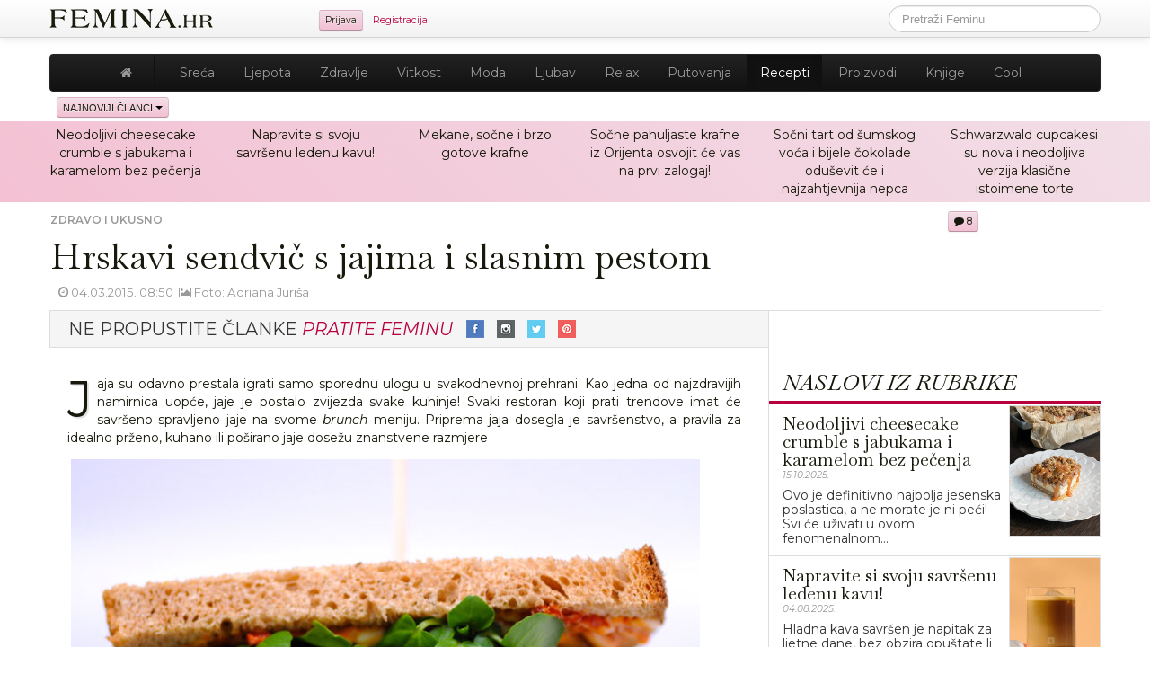

--- FILE ---
content_type: text/html; charset=UTF-8
request_url: https://www.femina.hr/clanak/index/r/20/c/5049/se/recepti_hraskavi-sendvic-s-jajetom-i-slasnim-pestom
body_size: 12529
content:
<!DOCTYPE html>

<html lang="hr">

<head>
    <!-- Global site tag (gtag.js) - Google Analytics -->
    <script async src="https://www.googletagmanager.com/gtag/js?id=UA-6367400-2"></script>
    <script>
        window.dataLayer = window.dataLayer || [];
        function gtag(){dataLayer.push(arguments);}
        gtag('js', new Date());

        gtag('config', 'UA-6367400-2');
    </script>
    <meta charset="utf=8" />
    <meta http-equiv="X-UA-Compatible" content="IE=edge" />
    <meta name="viewport" content="width=device-width, initial-scale=1.0, maximum-scale=1.0, user-scalable=no" />
    <meta name="description" content="Jaja su odavno prestala igrati samo sporednu ulogu u svakodnevnoj prehrani. Kao jedna od najzdravijih namirnica uopće, jaje je postalo zvijezda svake kuhinje! Svaki restoran koji prati trendove imat će savršeno spravljeno jaje na svome brunch meniju. Priprema jaja dosegla je savršenstvo, a pravila za idealno prženo, kuhano ili poširano jaje dosežu znanstvene razmjere" />
    <meta name="keywords" content="jaje, sendvic s jajetom, proteini, bjelancevine, recept, gastro, adriana jurisa, wear eat love, zdrava prehrana" />
    <meta name="theme-color" content="#b9003d" />
    <meta name="google-site-verification" content="cYrfl1YIT6cvL7etl1PWL9_TiT92RdXCJF_CM3y-Oy8" />
    <meta property="fb:app_id" content="117570641594126" />
    <meta property="og:url" content="https://www.femina.hr/clanak/index/r/20/c/5049/se/recepti_hraskavi-sendvic-s-jajetom-i-slasnim-pestom" />
    <meta property="og:description" content="Jaja su odavno prestala igrati samo sporednu ulogu u svakodnevnoj prehrani. Kao jedna od najzdravijih namirnica uopće, jaje je postalo zvijezda svake kuhinje! Svaki restoran koji prati trendove imat će savršeno spravljeno jaje na svome brunch meniju. Priprema jaja dosegla je savršenstvo, a pravila za idealno prženo, kuhano ili poširano jaje dosežu znanstvene razmjere" />
    <meta property="og:title" content="Hrskavi sendvič s jajima i slasnim pestom" />
    <meta property="og:type" content="article" />
    <meta property="article:publisher" content="https://www.facebook.com/pages/Feminahr/76727608558" />
    <meta property="og:site_name" content="Femina Online Magazine" />
    <meta property="og:locale" content="hr_HR" />
    <title>Femina.hr: Hrskavi sendvič s jajima i slasnim pestom</title>
    
    <link rel="apple-touch-icon" type="image/png" href="/img/favicon/apple-touch-icon.png?v=2" sizes="180x180" />
    <link rel="icon" type="image/png" href="/img/favicon/favicon-32x32.png?v=2" sizes="32x32" />
    <link rel="icon" type="image/png" href="/img/favicon/favicon-16x16.png?v=2" sizes="16x16" />
    <link rel="manifest" href="/img/favicon/site.webmanifest?v=2" />
    <link rel="mask-icon" href="/img/favicon/safari-pinned-tab.svg?v=2" />
    <link rel="shortcut icon" href="/img/favicon/favicon.ico?v=2" />
    
    <link rel="alternate" type="application/rss+xml" href="/feed/rss" title="RSS" />
    <link rel="alternate" type="application/atom+xml" href="/feed/atom" title="ATOM" />
    <link rel="publisher" href="//plus.google.com/+feminahr" />
    
    <link rel="stylesheet" type="text/css" href="/css/front/final202404b.css" />
    
    <link rel="stylesheet" type="text/css" href="//fonts.googleapis.com/css2?family=Baskervville:ital@0;1&amp;family=Montserrat:ital,wght@0,100..900;1,100..900&amp;display=swap" />
</head>

<body>

<div id="wall" class="container">
    <div id="zone2694110" class="goAdverticum"></div>
    <div id="zone2694176" class="goAdverticum"></div>
</div>

<div class="navbar navbar-fixed-top">
    <div class="navbar-inner">
        <div class="container">
            <div class="row-fluid">
                <div class="span3">
                    <div class="text-left" style="margin-top: 2px; margin-bottom: -2px;">
                        <a class="brand" href="/"></a>
                        <a style="margin:4% 5% 0 0;" class="hidden-desktop hidden-tablet pull-right" href="#search"><span class="fa fa-search"></span></a>
                    </div>
                </div>
                <div class="span3 hidden-phone">
                    <div class="credentials">
                        
            <a href="/boudoir/signin" title="Prijavite se na FeminaBoudoir" class="btn btn-femina-pink btn-mini">Prijava</a>
    <a href="/boudoir/register" title="Registrirajte se na FeminaBoudoir" class="btn btn-mini btn-link">Registracija</a>
                    </div>
                </div>
                <div class="span6 hidden-phone">
                    
                    <form action="/search/index" id="header-search-form" class="navbar-search" method="get" accept-charset="utf-8" enctype="application/x-www-form-urlencoded">
                            <input type="text" id="keyword" name="keyword" class="search-query" placeholder="Pretraži Feminu" />
                            

                    </form>
                    
                </div>
            </div>
        </div>
    </div>
</div>

<div id="page">
    <div class="container">
        <div class="navbar navbar-inverse navbar-center">
            <div class="navbar-inner">
                <!-- .btn-navbar is used as the toggle for collapsed navbar content -->
                <a class="btn btn-navbar" data-toggle="collapse" data-target=".nav-collapse">
                    <span class="icon-bar"></span>
                    <span class="icon-bar"></span>
                    <span class="icon-bar"></span>
                </a>

                <div class="credentials visible-phone">
                    
            <a href="/boudoir/signin" title="Prijavite se na FeminaBoudoir" class="btn btn-femina-pink btn-mini">Prijava</a>
    <a href="/boudoir/register" title="Registrirajte se na FeminaBoudoir" class="btn btn-mini btn-link">Registracija</a>
                    
                </div>
                <!-- Hide it at mobile at 940px or less -->
                <div class="nav-collapse collapse">
                    <ul class="nav">
                        
			<li><a href="/"><span class="fa fa-home"></span></a></li><li class="divider-vertical"></li>

			<li><a style="padding-left: 14px; padding-right: 14px;" href="/rubrika/index/r/17/se/sreca">Sreća</a></li>

			<li><a style="padding-left: 14px; padding-right: 14px;" href="/rubrika/index/r/2/se/ljepota">Ljepota</a></li>

			<li><a style="padding-left: 14px; padding-right: 14px;" href="/rubrika/index/r/3/se/zdravlje">Zdravlje</a></li>

			<li><a style="padding-left: 14px; padding-right: 14px;" href="/rubrika/index/r/4/se/vitkost">Vitkost</a></li>

			<li><a style="padding-left: 14px; padding-right: 14px;" href="/rubrika/index/r/5/se/moda">Moda</a></li>

			<li><a style="padding-left: 14px; padding-right: 14px;" href="/rubrika/index/r/6/se/ljubav-seks">Ljubav</a></li>

			<li><a style="padding-left: 14px; padding-right: 14px;" href="/rubrika/index/r/9/se/relax">Relax</a></li>

			<li><a style="padding-left: 14px; padding-right: 14px;" href="/rubrika/index/r/12/se/putovanja">Putovanja</a></li>

			<li class="active"><a style="padding-left: 14px; padding-right: 14px;" href="/rubrika/index/r/20/se/recepti">Recepti</a></li>

			<li><a style="padding-left: 14px; padding-right: 14px;" href="/rubrika/index/r/14/se/vruci-proizvodi">Proizvodi</a></li>

			<li><a style="padding-left: 14px; padding-right: 14px;" href="/rubrika/index/r/18/se/knjige">Knjige</a></li>

			<li><a style="padding-left: 14px; padding-right: 14px;" href="/rubrika/index/r/19/se/cool">Cool</a></li>
                    </ul>
                </div>
            </div>
        </div>
    </div>

    <div class="bs-docs-social">
        <div class="container">
            <div class="row-fluid">
                <div class="span6">
                    <ul class="bs-docs-social-buttons">
                        <li style="padding-bottom: 4px">
                            <div class="btn-group pull-left">
                                <button class="btn btn-femina-pink btn-mini dropdown-toggle" data-toggle="dropdown">NAJNOVIJI ČLANCI <span class="caret"></span></button>
                                <ul class="dropdown-menu">
                                    
            
                                <li><a href="/clanak/index/r/14/c/13153/se/vruci-proizvodi_kako-infracrvena-svjetlost-mijenja-njegu-kose-i-koze"><i class="fa fa-angle-double-right smaller"></i> Kako infracrvena svjetlost mijenja njegu kose i kože <span class="smaller muted">15.01.2026. 10:00:00</span></a></li>
                    
                                <li><a href="/clanak/index/r/14/c/13152/se/vruci-proizvodi_betty-barclay-blush-zenstveni-miris-prepun-carobne-ruze"><i class="fa fa-angle-double-right smaller"></i> Betty Barclay Blush: ženstveni miris prepun čarobne ruže <span class="smaller muted">15.01.2026. 08:00:00</span></a></li>
                    
                                <li><a href="/clanak/index/r/5/c/13151/se/moda_lajkamo-zelimo-resice-su-apsolutni-modni-hit"><i class="fa fa-angle-double-right smaller"></i> Lajkamo, želimo: resice su apsolutni modni hit! <span class="smaller muted">14.01.2026. 10:00:00</span></a></li>
                    
                                <li><a href="/clanak/index/r/14/c/13150/se/vruci-proizvodi_biologique-recherche-creme-m-e-c-cudotvorna-krema-protiv-starenja"><i class="fa fa-angle-double-right smaller"></i> Biologique Recherche Crème M.E.C: čudotvorna krema protiv starenja <span class="smaller muted">14.01.2026. 08:00:00</span></a></li>
                    
                                <li><a href="/clanak/index/r/19/c/13148/se/cool_kada-smijeh-postane-lijek-sijecanj-u-hahahouseu-posvecen-je-mentalnom-zdravlju"><i class="fa fa-angle-double-right smaller"></i> Kada smijeh postane lijek: siječanj u HaHaHouseu posvećen je mentalnom zdravlju <span class="smaller muted">13.01.2026. 10:00:00</span></a></li>
                    
                                <li><a href="/clanak/index/r/19/c/13149/se/cool_fulltreat-njezni-povratak-sebi-kroz-strucno-vodjene-radionice"><i class="fa fa-angle-double-right smaller"></i> Fulltreat: nježni povratak sebi kroz stručno vođene radionice <span class="smaller muted">13.01.2026. 08:00:00</span></a></li>
                    
                                <li><a href="/clanak/index/r/2/c/13147/se/ljepota_chanel-rouge-noir-make-up-kolekcija-od-koje-zastaje-dah"><i class="fa fa-angle-double-right smaller"></i> Chanel Rouge Noir: make up kolekcija od koje zastaje dah <span class="smaller muted">12.01.2026. 10:00:00</span></a></li>
                    
                                <li><a href="/clanak/index/r/3/c/13146/se/zdravlje_vaginalna-flora-tihi-cuvar-zdravlja-zene"><i class="fa fa-angle-double-right smaller"></i> Vaginalna flora: tihi čuvar zdravlja žene <span class="smaller muted">12.01.2026. 08:00:00</span></a></li>
                    
                                <li><a href="/clanak/index/r/14/c/13145/se/vruci-proizvodi_mbr-special-filler-brise-bore-i-poboljsava-elasticnost-koze"><i class="fa fa-angle-double-right smaller"></i> MBR Special Filler briše bore i poboljšava elastičnost kože <span class="smaller muted">07.01.2026. 08:00:00</span></a></li>
                    
                                <li><a href="/clanak/index/r/12/c/13144/se/putovanja_vila-planinka-jedinstveni-hotel-za-odmor-iz-snova"><i class="fa fa-angle-double-right smaller"></i> Vila Planinka: jedinstveni hotel za odmor iz snova <span class="smaller muted">31.12.2025. 10:00:00</span></a></li>
                    
                    
                    
                    
                    
                    
                    
                    
            
                                </ul>
                            </div>
                            <!-- /btn-group -->
                            <div class="btn-group pull-right hidden-desktop hidden-tablet">
                                <a href="http://podlapoodla.com" class="btn btn-success btn-mini">PODLA POODLA Webshop</a>
                            </div>
                            <!-- /btn-group -->
                        </li>
                    </ul>
                </div>

                <!-- <div class="span6 hidden-phone">
                    <ul class="bs-docs-social-buttons pull-right">
                        <li class="in">
                            <div class="btn-group">
                                <a href="http://podlapoodla.com" class="btn btn-success btn-mini">PODLA POODLA Webshop</a>
                            </div>
                        </li>
                        <li class="in"><a href="https://www.facebook.com/pages/Feminahr/76727608558"><img src="/images/site/fb.png" alt="" /></a></li>
                        <li class="in"><a href="https://plus.google.com/100266309531224190007"><img src="/images/site/googlep.png" alt="" /></a></li>
                        <li class="in"><a href="https://twitter.com/feminahr"><img src="/images/site/twitter.png" alt="" /></a></li>
                        <li class="in"><a href="http://pinterest.com/feminahr/"><img src="/images/site/pinterest.png" alt="" /></a></li>
                    </ul>
                </div>-->
            </div>
        </div>
    </div>
    <div class="text-center">
        <div id="zone2697496" class="goAdverticum"><var class="priority">414</var></div>
    </div>
    <div class="jumbotron masthead hidden-phone">
    <div class="container">
        <div class="row-fluid">
            <div class="stories-top-article-list">
                <ul class="unstyled">
                                                                                                    <li class="span2">
                                <a href="/clanak/index/r/20/c/13045/se/recepti_neodoljivi-cheesecake-crumble-s-jabukama-i-karamelom-bez-pecenja" class="shadow">Neodoljivi cheesecake crumble s jabukama i karamelom bez pečenja</a>
                            </li>
                                                                                <li class="span2">
                                <a href="/clanak/index/r/20/c/12958/se/recepti_napravite-si-svoju-savrsenu-ledenu-kavu" class="shadow">Napravite si svoju savršenu ledenu kavu!</a>
                            </li>
                                                                                <li class="span2">
                                <a href="/clanak/index/r/20/c/12727/se/recepti_mekane-socne-i-brzo-gotove-krafne" class="shadow">Mekane, sočne i brzo gotove krafne</a>
                            </li>
                                                                                <li class="span2">
                                <a href="/clanak/index/r/20/c/12699/se/recepti_socne-pahuljaste-krafne-iz-orijenta-osvojit-ce-vas-na-prvi-zalogaj" class="shadow">Sočne pahuljaste krafne iz Orijenta osvojit će vas na prvi zalogaj!</a>
                            </li>
                                                                                <li class="span2">
                                <a href="/clanak/index/r/20/c/12688/se/recepti_socni-tart-od-sumskog-voca-i-bijele-cokolade-odusevit-ce-i-najzahtjevnija-nepca" class="shadow">Sočni tart od šumskog voća i bijele čokolade oduševit će i najzahtjevnija nepca</a>
                            </li>
                                                                                <li class="span2">
                                <a href="/clanak/index/r/20/c/12603/se/recepti_schwarzwald-cupcakesi-su-nova-i-neodoljiva-verzija-klasicne-istoimene-torte" class="shadow">Schwarzwald cupcakesi su nova i neodoljiva verzija klasične istoimene torte</a>
                            </li>
                                                            </ul>
                <div class="clearfix"></div>
            </div>
        </div>
    </div>
</div>

<article>
    <div class="article">
        <div class="container">
            <div class="row-fluid">
                <header>
                    <div class="section-title">
                            <div class="row-fluid">
        <div class="span10">
            <h6 class="muted nospace hidden-phone">ZDRAVO I UKUSNO</h6>

            <h1>Hrskavi sendvič s jajima i slasnim pestom</h1>
        </div>
                    <div class="span2">
                                    <a href="#tags" class="btn btn-mini btn-info"><i class="fa fa-comment"></i> 8</a>
                                            </div>
            </div>

                
    <div class="row-fluid">
        <div class="vcard">
            <div class="author fn">&nbsp;</div>
            <div class="publish-date muted"><span class="fa fa-clock-o"></span>
                <time class="updated" datetime="2015-03-04 08:50:00" pubdate="pubtime">04.03.2015. 08:50</time>
                &nbsp;</div>
            <div class="photo muted"><span class="fa fa-picture-o"></span> Foto: Adriana Juriša&nbsp;</div>
        </div>
    </div>
                    </div>
                </header>
            </div>
        </div>

        <div class="container main">
            <div class="row-fluid">
                <div class="span8">
                    <div class="follow-femina">
                        <p class="pull-left"><span class="hidden-mobile hidden-phone">NE PROPUSTITE ČLANKE </span><em>PRATITE FEMINU</em>&nbsp;&nbsp;</p>

                        <ul class="inline media-list" style="margin-bottom: 0">
                            <li>
                                <a class="pull-left" href="https://www.facebook.com/Feminahr-76727608558/">
                                    <img src="/img/icons/facebook.png" class="media-object" alt="Facebook" title="Facebook" />                                </a>
                            </li>
                            <li>
                                <a class="pull-left" href="https://www.instagram.com/femina.hr/">
                                    <img src="/img/icons/instagram.png" class="media-object" alt="Instagram" title="Instagram" />                                </a>
                            </li>
                            <li>
                                <a class="pull-left" href="https://twitter.com/feminahr">
                                    <img src="/img/icons/twitter.png" class="media-object" alt="Twitter" title="Twitter" />                                </a>
                            </li>
                            <li>
                                <a class="pull-left" href="https://www.pinterest.com/feminahr/">
                                    <img src="/img/icons/pinterest.png" class="media-object" alt="Pinterest" title="Pinterest" />                                </a>
                            </li>
                        </ul>

                        <div class="clearfix"></div>
                    </div>
                    <div class="text-center">
                        <div id="zone2699495" class="goAdverticum"></div>
                    </div>
                    <div class="article-text">
                                                    <h5><p>Jaja su odavno prestala igrati samo sporednu ulogu u svakodnevnoj prehrani. Kao jedna od najzdravijih namirnica uopće, jaje je postalo zvijezda svake kuhinje! Svaki restoran koji prati trendove imat će savršeno spravljeno jaje na svome <em>brunch</em> meniju. Priprema jaja dosegla je savršenstvo, a pravila za idealno prženo, kuhano ili poširano jaje dosežu znanstvene razmjere</p></h5>
                                                                        <p><img title="sendvič od jaja" src="/images/articles/images/2015/jaja_sendvic_cijela.jpg" alt="sendvič od jaja" width="700" height="529" /></p>
<p>Jedno jaje ima samo 75 kalorija i čak 7 grama proteina. Što znači da ćete nakon vrlo malog kalorijskog unosa imati zadovoljavajući osjećaj sitosti. Upravo zato jaje je vrlo često neizostavan dio doručka ili ranog ručka. Izvor je vitamina i minerala, a unatoč tome što je i izvor kolesterola, znanstvenici su nam dali zeleno svijetlo za svakodnevnu konzumaciju jaja uz raznoliku dnevnu prehranu.</p>
<p>Danas je na meniju sendvič sa salatom od jaja i pestom od kelja. Za pripremu trebate 15 minuta a rezultat je bogati, ukusni, hrskavi sendvič pun proteina i vitamina. U pripremi pesta kelj možete zamijeniti rikulom, a krem kozji sir kravljim.</p>
<p><strong>Sendvič sa salatom od jaja i pestom od kelja</strong></p>
<p><strong>Sastojci za salatu od jaja:</strong></p>
<p>- 4 jaja<br />- 1 žlica kapara<br />- 2 usoljena fileta inćuna, sitno sjeckana<br />- 2 stabljike celera, narezane na tanke ploškice<br />- 1 žličica sjeckanog svježeg kopra<br />- 1 žlice majoneze<br />- sok polovice limete (ili limuna)<br />- sol i papar</p>
<p><strong>Sastojci za pesto:</strong></p>
<p>- 4-5 listova kelja<br />- 3 žlice oraha<br />- 1 žlica krem kozjeg sira<br />- 1 žlica maslinovog ulja<br />- sol i papar</p>
<p><strong>Ostalo:</strong></p>
<p>- 2 šnite raženog kruha<br />- ½ avokada, narezanog na ploške<br />- 2 rotkvice, narezane na tanke ploškice<br />- 1 žlica majoneze + 1 žličica harisse<br />- nekoliko listova potočarke</p>
<p><strong>Priprema:</strong> jaja kuhajte 8 minuta u proključaloj vodi, kuhana jaja prebacite u posudu s ledenom vodom kako biste zaustavili kuhanje. Jaja ogulite i narežite na kockice veličine ½ cm. Prebacite u zdjelu u kojoj ćete raditi salatu. Jajima dodajte kapare, inćune, stabljike celera, kopar i majonezu. Promiješajte da se svi sastojci povežu. Začinite sokom limete, solju i paprom (pazite na količinu soli jer su kapare i inćuni slani!). Za pesto ubacite sve sastojke u električnu sjeckalicu i miksajte dok pesto ne postane kremast.</p>
<p><strong>Složite sendvič:</strong> jednu šnitu kruha namažite pestom u debljem sloju, na pesto stavite dosta salate od jaja, zatim rotkvicu, avokado i na kraju potočarku. Drugu šnitu kruha premažite smjesom majoneze i harisse (ili samo majonezom), poklopite sendvič i uživajte u zdravom i prefinom obroku!</p>
<p><em><strong>Adriana Juriša</strong></em><br /> <strong><em>Posjetite: <a class="link" href="http://weareatlove.com/">weareatlove.com</a></em></strong></p>                        <div class="clearfix"></div>

                        
                                                    <div id="licence-our-content" class="muted visible-desktop">Reproduciranje i objavljivanje sadržaja bez pisane dozvole portala Femina.hr nije dopušteno! <a href="/clanak/index/r/16/c/817/se/site_licenciranje-sadrzaja">Licencirajte naš sadržaj.</a></div>
                                            </div>
                    <div id="tags" class="tags">
                        <ul class="inline tag-elements">
                                                                                            <li>
                                    <a style="font-weight: normal;"  class="label label-info label-tag" href="/tag/index/item/jaje">jaje</a>
                                </li>
                                                                                            <li>
                                    <a style="font-weight: normal;"  class="label label-info label-tag" href="/tag/index/item/sendvic+s+jajetom">sendvic s jajetom</a>
                                </li>
                                                                                            <li>
                                    <a style="font-weight: normal;"  class="label label-info label-tag" href="/tag/index/item/proteini">proteini</a>
                                </li>
                                                                                            <li>
                                    <a style="font-weight: normal;"  class="label label-info label-tag" href="/tag/index/item/bjelancevine">bjelancevine</a>
                                </li>
                                                                                            <li>
                                    <a style="font-weight: normal;"  class="label label-info label-tag" href="/tag/index/item/recept">recept</a>
                                </li>
                                                                                            <li>
                                    <a style="font-weight: normal;"  class="label label-info label-tag" href="/tag/index/item/gastro">gastro</a>
                                </li>
                                                                                            <li>
                                    <a style="font-weight: normal;"  class="label label-info label-tag" href="/tag/index/item/adriana+jurisa">adriana jurisa</a>
                                </li>
                                                                                            <li>
                                    <a style="font-weight: normal;"  class="label label-info label-tag" href="/tag/index/item/wear+eat+love">wear eat love</a>
                                </li>
                                                                                            <li>
                                    <a style="font-weight: normal;"  class="label label-info label-tag" href="/tag/index/item/zdrava+prehrana">zdrava prehrana</a>
                                </li>
                                                    </ul>
                    </div>
                    <!-- ShareThis BEGIN -->
                                            <div style="margin-bottom: 15px;" class="sharethis-inline-share-buttons"></div>
                                        <!-- ShareThis END -->
                    <!-- end Article -->
                                            <div id="article-footer">
                            <div class="row-fluid">
                                <div class="span5">
                                    <div class="pull-left total-comments">KOMENTARA <em>8</em> <span><button data-toggle="button" id="btn-show-comments" class="btn btn-mini femina-color visible-phone" type="button">PRIKAŽI</button></span>&nbsp;&nbsp;</div>
                                    <div class="pull-left grid">
                                                                                    <a title="Prijavite se na FeminaBoudoir kako biste mogli komentirati" href="/boudoir/signin" class="btn btn-mini">PRIJAVA <i class="fa fa-angle-double-right"></i></a>
                                                                            </div>
                                    <div class="pull-left grid visible-phone" style="padding-left: 10px">
                                        <a class="btn btn-mini deepred" href="/pdf/c/5049"><i class="fa fa-print"></i> ISPIS</a>
                                    </div>
                                </div>
                                <div class="span7">
                                    <div class="pull-right grid">
                                        <a class="btn btn-mini deepred hidden-phone" href="/pdf/c/5049"><i class="fa fa-print"></i> ISPIS ČLANKA U PDF</a>
                                    </div>
                                </div>
                            </div>
                            <!-- <p>Komentar</p> -->
                        </div>

                        <section id="comments">
                            <ul class="media-list comments">
                                            <span class="offset" id="comment79101"></span>
        <li id="comment79101" class="media comment">
            <div class="media-object pull-left hidden-phone">
                <img src="/avatars/379.png" alt="Jasnica Turk" title="Jasnica Turk" /><![if !IE 6]>
    <div class="gainedStarStatus">
                    <div class="fivex">+++++</div>
            </div>
            <div class="gainedStarStatus">
                            <div class="two">**</div>
                    </div>
        <![endif]>            </div>
            
            
                            <div title="Morate biti član FeminaBoudoira kako biste dijelili pohvale" class="pull-right label label-comment-plus label-default visible-desktop button-buffer">1 <i class="fa fa-check"></i></div>
                
                        <div id="79101" class="media-body">
                <h6 class="media-heading comment-author">Jasnica Turk</h6>
                <span class="muted date-comment">@04.03.2015. 10:11</span>
                
                
                                    <span><span class="hidden-desktop label label-comment-plus label-default"> 1 <i class="fa fa-check"></i></span></span>
                    
                                <p class="well well-small">
                    Izgleda odlično, nutritivno je i više nego dobro, samo bi izbacila majonezu i stavila sve skupa u tortilju...                                    </p>
            </div>
        </li>
            <span class="offset" id="comment79102"></span>
        <li id="comment79102" class="media comment">
            <div class="media-object pull-left hidden-phone">
                <img src="/avatars/368.png" alt="Minimojka" title="Minimojka" /><![if !IE 6]>
    <div class="gainedStarStatus">
                    <div class="fivex">+++++</div>
            </div>
            <div class="gainedStarStatus">
                            <div class="fivex">+++++</div>
                    </div>
        <![endif]>            </div>
            
            
                            <div title="Morate biti član FeminaBoudoira kako biste dijelili pohvale" class="pull-right label label-comment-plus label-default visible-desktop button-buffer">1 <i class="fa fa-check"></i></div>
                
                        <div id="79102" class="media-body">
                <h6 class="media-heading comment-author">Minimojka</h6>
                <span class="muted date-comment">@04.03.2015. 11:16</span>
                
                
                                    <span><span class="hidden-desktop label label-comment-plus label-default"> 1 <i class="fa fa-check"></i></span></span>
                    
                                <p class="well well-small">
                    jako fino, ali za mene također onda bez majoneze                                    </p>
            </div>
        </li>
            <span class="offset" id="comment79103"></span>
        <li id="comment79103" class="media comment">
            <div class="media-object pull-left hidden-phone">
                <img src="/avatars/297.png" alt="beba" title="beba" /><![if !IE 6]>
    <div class="gainedStarStatus">
                    <div class="fivex">+++++</div>
            </div>
            <div class="gainedStarStatus">
                            <div class="fivex">+++++</div>
                    </div>
        <![endif]>            </div>
            
            
                            <div title="Morate biti član FeminaBoudoira kako biste dijelili pohvale" class="pull-right label label-comment-plus label-default visible-desktop button-buffer">1 <i class="fa fa-check"></i></div>
                
                        <div id="79103" class="media-body">
                <h6 class="media-heading comment-author">beba</h6>
                <span class="muted date-comment">@04.03.2015. 11:28</span>
                
                
                                    <span><span class="hidden-desktop label label-comment-plus label-default"> 1 <i class="fa fa-check"></i></span></span>
                    
                                <p class="well well-small">
                    Uuuuuu, ovo je sigurno jako jako finoooo!!!! Odlilčan recept!!!!                                    </p>
            </div>
        </li>
            <span class="offset" id="comment79104"></span>
        <li id="comment79104" class="media comment">
            <div class="media-object pull-left hidden-phone">
                <img src="/avatars/112.png" alt="glamurlover" title="glamurlover" /><![if !IE 6]>
    <div class="gainedStarStatus">
                    <div class="fivex">+++++</div>
            </div>
            <div class="gainedStarStatus">
                            <div class="fivex">+++++</div>
                    </div>
        <![endif]>            </div>
            
            
                            <div title="Morate biti član FeminaBoudoira kako biste dijelili pohvale" class="pull-right label label-comment-plus label-default visible-desktop button-buffer">1 <i class="fa fa-check"></i></div>
                
                        <div id="79104" class="media-body">
                <h6 class="media-heading comment-author">glamurlover</h6>
                <span class="muted date-comment">@04.03.2015. 11:29</span>
                
                
                                    <span><span class="hidden-desktop label label-comment-plus label-default"> 1 <i class="fa fa-check"></i></span></span>
                    
                                <p class="well well-small">
                    Odlično i fino i bez majoneze.                                    </p>
            </div>
        </li>
            <span class="offset" id="comment79217"></span>
        <li id="comment79217" class="media comment">
            <div class="media-object pull-left hidden-phone">
                <img src="/avatars/022.png" alt="Sirenina" title="Sirenina" /><![if !IE 6]>
    <div class="gainedStarStatus">
                    <div class="threex">+++**</div>
            </div>
        <![endif]>            </div>
            
            
                            <div title="Morate biti član FeminaBoudoira kako biste dijelili pohvale" class="pull-right label label-comment-plus label-default visible-desktop button-buffer">0 <i class="fa fa-check"></i></div>
                
                        <div id="79217" class="media-body">
                <h6 class="media-heading comment-author">Sirenina</h6>
                <span class="muted date-comment">@07.03.2015. 18:49</span>
                
                
                                    <span><span class="hidden-desktop label label-comment-plus label-default"> 0 <i class="fa fa-check"></i></span></span>
                    
                                <p class="well well-small">
                    mmm jako fino. obožavam Adrianine recepte :)                                    </p>
            </div>
        </li>
            <span class="offset" id="comment79226"></span>
        <li id="comment79226" class="media comment">
            <div class="media-object pull-left hidden-phone">
                <img src="/avatars/152.png" alt="Pistacija" title="Pistacija" /><![if !IE 6]>
    <div class="gainedStarStatus">
                    <div class="fivex">+++++</div>
            </div>
            <div class="gainedStarStatus">
                            <div class="one">*</div>
                    </div>
        <![endif]>            </div>
            
            
                            <div title="Morate biti član FeminaBoudoira kako biste dijelili pohvale" class="pull-right label label-comment-plus label-default visible-desktop button-buffer">0 <i class="fa fa-check"></i></div>
                
                        <div id="79226" class="media-body">
                <h6 class="media-heading comment-author">Pistacija</h6>
                <span class="muted date-comment">@07.03.2015. 18:59</span>
                
                
                                    <span><span class="hidden-desktop label label-comment-plus label-default"> 0 <i class="fa fa-check"></i></span></span>
                    
                                <p class="well well-small">
                    hm, ja nisam ljubitelj jaja u sendviču..                                    </p>
            </div>
        </li>
            <span class="offset" id="comment79232"></span>
        <li id="comment79232" class="media comment">
            <div class="media-object pull-left hidden-phone">
                <img src="/avatars/118.png" alt="Nikolina" title="Nikolina" /><![if !IE 6]>
    <div class="gainedStarStatus">
                    <div class="fivex">+++++</div>
            </div>
            <div class="gainedStarStatus">
                            <div class="fivex">+++++</div>
                    </div>
        <![endif]>            </div>
            
            
                            <div title="Morate biti član FeminaBoudoira kako biste dijelili pohvale" class="pull-right label label-comment-plus label-default visible-desktop button-buffer">0 <i class="fa fa-check"></i></div>
                
                        <div id="79232" class="media-body">
                <h6 class="media-heading comment-author">Nikolina</h6>
                <span class="muted date-comment">@08.03.2015. 20:38</span>
                
                
                                    <span><span class="hidden-desktop label label-comment-plus label-default"> 0 <i class="fa fa-check"></i></span></span>
                    
                                <p class="well well-small">
                    Sendvič izgleda predobro: ukusno i zdravo.. ja bih odmah dva napravila, jedan je premalo :-)                                    </p>
            </div>
        </li>
            <span class="offset" id="comment80307"></span>
        <li id="comment80307" class="media comment">
            <div class="media-object pull-left hidden-phone">
                <img src="/avatars/108.png" alt="Tena_33" title="Tena_33" /><![if !IE 6]>
    <div class="gainedStarStatus">
            </div>
        <![endif]>            </div>
            
            
                            <div title="Morate biti član FeminaBoudoira kako biste dijelili pohvale" class="pull-right label label-comment-plus label-default visible-desktop button-buffer">0 <i class="fa fa-check"></i></div>
                
                        <div id="80307" class="media-body">
                <h6 class="media-heading comment-author">Tena_33</h6>
                <span class="muted date-comment">@30.03.2015. 16:00</span>
                
                
                                    <span><span class="hidden-desktop label label-comment-plus label-default"> 0 <i class="fa fa-check"></i></span></span>
                    
                                <p class="well well-small">
                    Jako jako fino :)                                    </p>
            </div>
        </li>
                                                                                                                                </ul>
                            <span id="end-comments"></span>

                            <div class="clearfix"></div>
                        </section>
                    
                    <section>
                        <div class="row-fluid">
                            <div class="span12 text-center">
                                <div id="zone2697202" class="goAdverticum"></div>
                            </div>
                        </div>
                    </section>

                                            <section id="related-articles">
                            <!-- Related articles -->
                            <div class="row-fluid">
                                <div class="span6">
    <div class="section-related">
        <div class="section-header femina-color-border-bottom">
            <h4>VEZANI ČLANCI</h4>
        </div>
        <ul class="unstyled">
                                            <li>
                    <a href="/clanak/index/r/20/c/7910/se/recepti_mirisni-socni-muffini-s-jabukom-cimetom-i-ljesnjacima">Mirisni, sočni muffini s jabukom, cimetom i lješnjacima</a>
                                        <span title="13 komentar(a)" class="badge badge-font-smaller femina-color-background">13</span>
                </li>
                                            <li>
                    <a href="/clanak/index/r/20/c/7281/se/recepti_cokoladni-tartufi-neodoljiva-delicija-koja-odmah-popravlja-raspolozenje">Čokoladni tartufi: neodoljiva delicija koja odmah popravlja raspoloženje</a>
                                        <span title="7 komentar(a)" class="badge badge-font-smaller">7</span>
                </li>
                                            <li>
                    <a href="/clanak/index/r/20/c/8675/se/recepti_brzinski-desert-u-casi-od-banana-vanilije-i-keksica">Brzinski desert u čaši - od banana, vanilije i keksića</a>
                                        <span title="14 komentar(a)" class="badge badge-font-smaller femina-color-background">14</span>
                </li>
                                            <li>
                    <a href="/clanak/index/r/20/c/11969/se/recepti_brzi-kolac-s-bademima-i-narancom">Brzi kolač s bademima i narančom</a>
                                        <span title="6 komentar(a)" class="badge badge-font-smaller">6</span>
                </li>
                                            <li>
                    <a href="/clanak/index/r/20/c/4829/se/recepti_neodoljive--tradicionalne-korculanske-slastice">Neodoljive: tradicionalne korčulanske slastice</a>
                                        <span title="13 komentar(a)" class="badge badge-font-smaller femina-color-background">13</span>
                </li>
                                            <li>
                    <a href="/clanak/index/r/20/c/10195/se/recepti_brza-i-jednostavna-socna-torta-s-jogurtom-i-breskvama">Brza i jednostavna sočna torta s jogurtom i breskvama</a>
                                        <span title="5 komentar(a)" class="badge badge-font-smaller">5</span>
                </li>
                                            <li>
                    <a href="/clanak/index/r/20/c/9699/se/recepti_instagram-profil-za-obozavatelje-veganskih-delicija">Instagram profil za obožavatelje veganskih delicija</a>
                                        <span title="6 komentar(a)" class="badge badge-font-smaller">6</span>
                </li>
                    </ul>
    </div>
</div>
                                <div class="span6">
    <div class="section-related">
        <div class="section-header femina-color-border-bottom">
                            <h4>MINI VIJESTI</h4>
                    </div>
        <ul class="unstyled">
                                            <li>
                    <a href="/clanak/index/r/14/c/13153/se/vruci-proizvodi_kako-infracrvena-svjetlost-mijenja-njegu-kose-i-koze">Kako infracrvena svjetlost mijenja njegu kose i kože</a>
                                        <span title="0 komentar(a)" class="badge badge-font-smaller">0</span>
                </li>
                                            <li>
                    <a href="/clanak/index/r/14/c/13152/se/vruci-proizvodi_betty-barclay-blush-zenstveni-miris-prepun-carobne-ruze">Betty Barclay Blush: ženstveni miris prepun čarobne ruže</a>
                                        <span title="0 komentar(a)" class="badge badge-font-smaller">0</span>
                </li>
                                            <li>
                    <a href="/clanak/index/r/14/c/13150/se/vruci-proizvodi_biologique-recherche-creme-m-e-c-cudotvorna-krema-protiv-starenja">Biologique Recherche Crème M.E.C: čudotvorna krema protiv starenja</a>
                                        <span title="0 komentar(a)" class="badge badge-font-smaller">0</span>
                </li>
                                            <li>
                    <a href="/clanak/index/r/19/c/13148/se/cool_kada-smijeh-postane-lijek-sijecanj-u-hahahouseu-posvecen-je-mentalnom-zdravlju">Kada smijeh postane lijek: siječanj u HaHaHouseu posvećen je mentalnom zdravlju</a>
                                        <span title="0 komentar(a)" class="badge badge-font-smaller">0</span>
                </li>
                                            <li>
                    <a href="/clanak/index/r/19/c/13149/se/cool_fulltreat-njezni-povratak-sebi-kroz-strucno-vodjene-radionice">Fulltreat: nježni povratak sebi kroz stručno vođene radionice</a>
                                        <span title="0 komentar(a)" class="badge badge-font-smaller">0</span>
                </li>
                                            <li>
                    <a href="/clanak/index/r/2/c/13147/se/ljepota_chanel-rouge-noir-make-up-kolekcija-od-koje-zastaje-dah">Chanel Rouge Noir: make up kolekcija od koje zastaje dah</a>
                                        <span title="3 komentar(a)" class="badge badge-font-smaller">3</span>
                </li>
                                            <li>
                    <a href="/clanak/index/r/3/c/13146/se/zdravlje_vaginalna-flora-tihi-cuvar-zdravlja-zene">Vaginalna flora: tihi čuvar zdravlja žene</a>
                                        <span title="0 komentar(a)" class="badge badge-font-smaller">0</span>
                </li>
                    </ul>
    </div>
</div>
                            </div>
                        </section>
                    
                </div>
                <div class="span4">
                    <div class="side-column equal">
                        <div class="ad-banner text-center">
                            <div id="zone2697184" class="goAdverticum"></div>
                        </div>
                        <section id="side-headlines">
                            <div class="box">
                                <div class="section-header femina-color-border-bottom">
                                    <h3>NASLOVI IZ RUBRIKE</h3>
                                </div>
                                <ul class="stories-quick-listc">
                                            <li>
        <a href="/clanak/index/r/20/c/13045/se/recepti_neodoljivi-cheesecake-crumble-s-jabukama-i-karamelom-bez-pecenja">
            <img src="/images/articles/images_100x144/8a7fb489060e6eaadc8b32cca84f75b920251015.jpeg" class="pull-right" alt="Neodoljivi cheesecake crumble s jabukama i karamelom bez pečenja" title="Neodoljivi cheesecake crumble s jabukama i karamelom bez pečenja" />            <h4>Neodoljivi cheesecake crumble s jabukama i karamelom bez pečenja</h4>

            <div class="date">15.10.2025.</div>
            <div class="summary"><p>Ovo je definitivno najbolja jesenska poslastica, a ne morate je ni peći! Svi će uživati u ovom fenomenalnom...</div>
        </a>

        <div class="clearfix"></div>
    </li>
        <li>
        <a href="/clanak/index/r/20/c/12958/se/recepti_napravite-si-svoju-savrsenu-ledenu-kavu">
            <img src="/images/articles/images_100x144/8ac89e4ff2162aaaf0962d642b29794420250801.jpg" class="pull-right" alt="Napravite si svoju savršenu ledenu kavu!" title="Napravite si svoju savršenu ledenu kavu!" />            <h4>Napravite si svoju savršenu ledenu kavu!</h4>

            <div class="date">04.08.2025.</div>
            <div class="summary"><p>Hladna kava savršen je napitak za ljetne dane, bez obzira opuštate li se kod kuće, na poslu ili uz more....</div>
        </a>

        <div class="clearfix"></div>
    </li>
        <li>
        <a href="/clanak/index/r/20/c/12727/se/recepti_mekane-socne-i-brzo-gotove-krafne">
            <img src="/images/articles/images_100x144/aa729fd7751ac5516238109f1d56108720250227.jpg" class="pull-right" alt="Mekane, sočne i brzo gotove krafne" title="Mekane, sočne i brzo gotove krafne" />            <h4>Mekane, sočne i brzo gotove krafne</h4>

            <div class="date">28.02.2025.</div>
            <div class="summary"><p>Uz krafne nas često vežu tople uspomene iz djetinstva, a fašničko veselje bez njih je nezamislivo. Volimo ih...</div>
        </a>

        <div class="clearfix"></div>
    </li>
        <li>
        <a href="/clanak/index/r/20/c/12699/se/recepti_socne-pahuljaste-krafne-iz-orijenta-osvojit-ce-vas-na-prvi-zalogaj">
            <img src="/images/articles/images_100x144/99cee2b69b85f605bdaffdfedff27e4420250210.jpg" class="pull-right" alt="Sočne pahuljaste krafne iz Orijenta osvojit će vas na prvi zalogaj!" title="Sočne pahuljaste krafne iz Orijenta osvojit će vas na prvi zalogaj!" />            <h4>Sočne pahuljaste krafne iz Orijenta osvojit će vas na prvi zalogaj!</h4>

            <div class="date">11.02.2025.</div>
            <div class="summary"><p>Kad se zima približi vrhuncu, a fašničke povorke donesu šarenilo i veselje na ulice jedno je sigurno: vrijeme je...</div>
        </a>

        <div class="clearfix"></div>
    </li>
        <li>
        <a href="/clanak/index/r/20/c/12688/se/recepti_socni-tart-od-sumskog-voca-i-bijele-cokolade-odusevit-ce-i-najzahtjevnija-nepca">
            <img src="/images/articles/images_100x144/64f1d21c7c9a8cfb1c06dc3093692fd420250203.jpg" class="pull-right" alt="Sočni tart od šumskog voća i bijele čokolade oduševit će i najzahtjevnija nepca" title="Sočni tart od šumskog voća i bijele čokolade oduševit će i najzahtjevnija nepca" />            <h4>Sočni tart od šumskog voća i bijele čokolade oduševit će i najzahtjevnija nepca</h4>

            <div class="date">04.02.2025.</div>
            <div class="summary"><p>Ukusna kombinacija šumskog voća i bijele čokolade savršen je desert za opuštajuće poslijepodne, a priprema za...</div>
        </a>

        <div class="clearfix"></div>
    </li>
        <li>
        <a href="/clanak/index/r/20/c/12603/se/recepti_schwarzwald-cupcakesi-su-nova-i-neodoljiva-verzija-klasicne-istoimene-torte">
            <img src="/images/articles/images_100x144/90670a961fdf436718869c827950124a20241129.jpg" class="pull-right" alt="Schwarzwald cupcakesi su nova i neodoljiva verzija klasične istoimene torte" title="Schwarzwald cupcakesi su nova i neodoljiva verzija klasične istoimene torte" />            <h4>Schwarzwald cupcakesi su nova i neodoljiva verzija klasične istoimene torte</h4>

            <div class="date">29.11.2024.</div>
            <div class="summary"><p>Voliš Schwarzwald tortu, ali je želiš isprobati u nekoj malo modernijoj i više "cool" varijanti? Evo...</div>
        </a>

        <div class="clearfix"></div>
    </li>
        <li>
        <a href="/clanak/index/r/20/c/12572/se/recepti_ovaj-neodoljivi-cheesecake-s-karamelom-ce-vas-raspametiti">
            <img src="/images/articles/images_100x144/b2e7b27d8d7eddccdf5f2512388f35f320241112.jpg" class="pull-right" alt="Ovaj neodoljivi cheesecake s karamelom će vas raspametiti!" title="Ovaj neodoljivi cheesecake s karamelom će vas raspametiti!" />            <h4>Ovaj neodoljivi cheesecake s karamelom će vas raspametiti!</h4>

            <div class="date">12.11.2024.</div>
            <div class="summary"><p>Utopit ćete se u kremastoj teksturi i neodoljivim aromama divnog cheesecakea s karamelom, koji je savršeni desert...</div>
        </a>

        <div class="clearfix"></div>
    </li>
    <li class="text-center"><a class="label label-info more" href="/rubrika/arhiva/r/20">više...</a></li>
                                </ul>
                            </div>
                        </section>
                        <div class="ad-banner text-center" style="margin-bottom: 10px;">
                            
                        </div>
                    </div>
                </div>
            </div>
        </div>
    </div>
</article>

<div class="stories-in-sections">
    <div class="container">
        <div class="row-fluid">
                            <div class="span3">
        <div class="section section-divider">
            <h4 class="blue">
                <div class="fa fa-asterisk"></div>
                 Još na Femini            </h4>
            <ul class="unstyled">
                <li>
                        <a href="/clanak/index/r/20/c/13045/se/recepti_neodoljivi-cheesecake-crumble-s-jabukama-i-karamelom-bez-pecenja">Neodoljivi cheesecake crumble s jabukama i karamelom bez pečenja</a>
                                                </li>
                <li>
                        <a href="/clanak/index/r/20/c/12958/se/recepti_napravite-si-svoju-savrsenu-ledenu-kavu">Napravite si svoju savršenu ledenu kavu!</a>
                                                </li>
                <li>
                        <a href="/clanak/index/r/20/c/12727/se/recepti_mekane-socne-i-brzo-gotove-krafne">Mekane, sočne i brzo gotove krafne</a>
                                                </li>
                <li>
                        <a href="/clanak/index/r/20/c/12699/se/recepti_socne-pahuljaste-krafne-iz-orijenta-osvojit-ce-vas-na-prvi-zalogaj">Sočne pahuljaste krafne iz Orijenta osvojit će vas na prvi zalogaj!</a>
                                                </li>
                <li>
                        <a href="/clanak/index/r/20/c/12688/se/recepti_socni-tart-od-sumskog-voca-i-bijele-cokolade-odusevit-ce-i-najzahtjevnija-nepca">Sočni tart od šumskog voća i bijele čokolade oduševit će i najzahtjevnija nepca</a>
                                                </li>
                <li>
                        <a href="/clanak/index/r/20/c/12603/se/recepti_schwarzwald-cupcakesi-su-nova-i-neodoljiva-verzija-klasicne-istoimene-torte">Schwarzwald cupcakesi su nova i neodoljiva verzija klasične istoimene torte</a>
                                                </li>
                <li>
                        <a href="/clanak/index/r/20/c/12572/se/recepti_ovaj-neodoljivi-cheesecake-s-karamelom-ce-vas-raspametiti">Ovaj neodoljivi cheesecake s karamelom će vas raspametiti!</a>
                                                </li>
                            </ul>
        </div>
    </div>                    <div class="span3">
        <div class="section section-divider">
            <h4 class="red">
                <div class="fa fa-coffee"></div>
                 Ne propustite            </h4>
            <ul class="unstyled">
                <li>
                        <a href="/clanak/index/r/20/c/12430/se/recepti_prefini-kremasti-tart-s-kruskama">Prefini kremasti tart s kruškama</a>
                                                </li>
                <li>
                        <a href="/clanak/index/r/20/c/9456/se/recepti_bez-pecenja-neodoljiva-cokoladna-torta-s-ljesnjacima">Bez pečenja: neodoljiva čokoladna torta s lješnjacima</a>
                                                </li>
                <li>
                        <a href="/clanak/index/r/20/c/10910/se/recepti_osvjezavajuci-ljetni-cheesecake-bez-pecenja-s-malinama">Osvježavajući ljetni cheesecake bez pečenja s malinama</a>
                                                </li>
                <li>
                        <a href="/clanak/index/r/20/c/11284/se/recepti_slastice-koje-ce-vas-okusima-i-mirisima-vratiti-u-djetinjstvo">Slastice koje će vas okusima i mirisima vratiti u djetinjstvo</a>
                                                </li>
                <li>
                        <a href="/clanak/index/r/20/c/7384/se/recepti_socna-torta-s-tri-vrste-cokolade">Sočna torta s tri vrste čokolade</a>
                                                </li>
                <li>
                        <a href="/clanak/index/r/20/c/6558/se/recepti_dva-topla-napitka-za-brzinsko-dizanje-energije-maca-i-kurkuma">Dva topla napitka za brzinsko dizanje energije: maca i kurkuma</a>
                                                </li>
                <li>
                        <a href="/clanak/index/r/20/c/10293/se/recepti_prefina-jesenska-delicija-mrvicasta-pita-sa-sljivama-i-ljesnjacima">Prefina jesenska delicija: mrvičasta pita sa šljivama i lješnjacima</a>
                                                </li>
                            </ul>
        </div>
    </div>                    <div class="span3">
        <div class="section section-divider">
            <h4 class="lightblue">
                <div class="fa fa-comments"></div>
                 Zadnje komentirano            </h4>
            <ul class="unstyled">
                <li>
                        <a href="/clanak/index/r/20/c/13045/se/recepti_neodoljivi-cheesecake-crumble-s-jabukama-i-karamelom-bez-pecenja">Neodoljivi cheesecake crumble s jabukama i karamelom bez pečenja</a>
                                                                                            <span class="badge badge-font-smaller">2</span>
                                                </li>
                <li>
                        <a href="/clanak/index/r/20/c/12958/se/recepti_napravite-si-svoju-savrsenu-ledenu-kavu">Napravite si svoju savršenu ledenu kavu!</a>
                                                                                            <span class="badge badge-font-smaller">2</span>
                                                </li>
                <li>
                        <a href="/clanak/index/r/20/c/12295/se/recepti_neodoljivi-lazni-cheesecake-s-bananama-i-ljesnjacima">Neodoljivi "lažni" cheesecake s bananama i lješnjacima</a>
                                                                                            <span class="badge badge-font-smaller">4</span>
                                                </li>
                <li>
                        <a href="/clanak/index/r/20/c/12727/se/recepti_mekane-socne-i-brzo-gotove-krafne">Mekane, sočne i brzo gotove krafne</a>
                                                                                            <span class="badge badge-font-smaller">4</span>
                                                </li>
                <li>
                        <a href="/clanak/index/r/20/c/12699/se/recepti_socne-pahuljaste-krafne-iz-orijenta-osvojit-ce-vas-na-prvi-zalogaj">Sočne pahuljaste krafne iz Orijenta osvojit će vas na prvi zalogaj!</a>
                                                                                            <span class="badge badge-font-smaller">4</span>
                                                </li>
                <li>
                        <a href="/clanak/index/r/20/c/12688/se/recepti_socni-tart-od-sumskog-voca-i-bijele-cokolade-odusevit-ce-i-najzahtjevnija-nepca">Sočni tart od šumskog voća i bijele čokolade oduševit će i najzahtjevnija nepca</a>
                                                                                            <span class="badge badge-font-smaller">4</span>
                                                </li>
                <li>
                        <a href="/clanak/index/r/20/c/12563/se/recepti_neodoljivi-zobeni-keksici-s-brusnicama">Neodoljivi zobeni keksići s brusnicama</a>
                                                                                            <span class="badge badge-font-smaller">5</span>
                                                </li>
                            </ul>
        </div>
    </div>                    <div class="span3">
        <div class="section">
            <h4 class="deepred">
                <div class="fa fa-crosshairs"></div>
                 60 dana            </h4>
            <ul class="unstyled">
                            </ul>
        </div>
    </div>            </div>
    </div>
</div>

<div class="container">
    <div class="row-fluid">
        <h4 class="text-center"><div id="zone2697530" class="goAdverticum"></div>
</h4>
    </div>
</div>
<div id="fb-root"></div></div><!-- page -->

<div class="footer">
    <div class="container">
        <div class="row-fluid">
            <div class="span4">
                <a name="search"></a>
                
                <form action="/search/index" id="header-search-form" class="navbar-search" method="get" accept-charset="utf-8" enctype="application/x-www-form-urlencoded">
                            <input type="text" id="keyword" name="keyword" class="search-query" placeholder="Pretraži Feminu" />
                            

                    </form>
                
                <div class="clearfix" style="margin-bottom: 20px;"></div>
            </div>
            <div class="span7 offset1">
                <div class="row-fluid">
                    <div class="span4">
                        <ul class="unstyled phone-padding">
                            <li><a href="/clanak/index/r/16/c/52/se/site_impressum">Impressum</a>
                            <li><a href="/clanak/index/r/16/c/53/se/site_o-nama">O nama</a>
                        </ul>
                    </div>
                    <div class="span4">
                        <ul class="unstyled phone-padding">
                            <li><a href="/clanak/index/r/16/c/54/se/site_marketing">Marketing</a>
                            <li><a href="/clanak/index/r/16/c/817/se/site_licenciranje-sadrzaja">Licenciranje sadržaja</a>
                            <li><a href="/clanak/index/r/16/c/55/se/site_uvjeti-koristenja">Uvjeti korištenja</a>
                        </ul>
                    </div>
                    <div class="span4">
                        <ul class="unstyled phone-padding">
                            <li><a href="/clanak/index/r/16/c/3768/se/site_koristenje-kolacica-na-stranicama-femina-hr--cookie-policy-">Cookies / Kolačići</a>
                                
                        </ul>
                    </div>
                </div>
            </div>
        </div>
        <div class="row-fluid">
            <div class="copyright">
                <p>&copy; 2009-2026. Femina Media d.o.o. Sva prava pridržana.</p>
            </div>
        </div>
    </div>
</div>
<div id="zone3123757" class="goAdverticum"><var class="priority" style="display:none">77</var></div>
<div id="zone3132909" class="goAdverticum"><var class="priority" style="display:none">526</var></div>


<script type="text/javascript" src="/js/admin/libs/jquery-2.1.1.min.js"></script>
<script type="text/javascript" src="/js/front/bootstrap/bootstrap.min.js"></script>
<script>
$( "iframe" ).wrap( '<div class="responsive-video"></div>' );
<!-- Facebook Like button -->
(function(d, s, id) {
  var js, fjs = d.getElementsByTagName(s)[0];
  if (d.getElementById(id)) return;
  js = d.createElement(s); js.id = id;
  js.src = "//connect.facebook.net/hr_HR/sdk.js#xfbml=1&version=v2.6&appId=117570641594126";
  fjs.parentNode.insertBefore(js, fjs);
}(document, 'script', 'facebook-jssdk'));

$("#btn-show-comments").click(function () {
    $("#comments").toggle();
});

$("a.btn-comment-plus").one("click", function(e) {
    e.preventDefault();
    // Get the id
    var aLink = $(this);
    //the main ajax request
    $.getJSON(aLink.attr('href'), function(data) {
        positiveVotes = data;
        commentID = aLink.attr('id');
        if ($(aLink.parent()).is(".d")) {
            $(aLink.parent()).replaceWith('<div class="pull-right label label-comment-plus label-success visible-desktop button-buffer d">+' + positiveVotes + ' <i class="fa fa-check"></i></div>');
        }
        if ($(aLink.parent()).is(".m")) {
            $(aLink.parent()).replaceWith(' <span class="m"><span class="hidden-desktop label label-comment-plus label-success">+' + positiveVotes + ' <i class="fa fa-check"></i></span></span>');
        }
    });
});

$("a#fav-button").one("click", function(e) {
    e.preventDefault();
    // Get the id
    var aLink = $(this);
    //the main ajax request
    $.getJSON(aLink.attr('href'), function(data) {
        success = data['success'];
        if(true == success) {
            $("a#fav-button").replaceWith('<a title="Moj omiljeni članak" href="/boudoir/omiljeniclanci" class="btn btn-mini btn-success"><i class="fa fa-heart deepred"></i> Moj omiljeni članak</a>');
        }
    });
});

$("a.close-button").one("click", function(e) {
    e.preventDefault();
    // Get the id
    var aLink = $(this);
    //the main ajax request
    $.getJSON(aLink.attr('href'), function(data) {
        success = data['success'];
        commentID = aLink.attr('id');
        if(true == success) {
            $("li").remove("#comment" + commentID);
        }
    });
});
</script>
<script type="text/javascript" src="//ad.adverticum.net/g3.js" charset="utf8"></script>
<script type="text/javascript" src="//platform-api.sharethis.com/js/sharethis.js#property=67b35277f80bb90012167ca1&amp;product=inline-share-buttons&amp;source=platform" async="async"></script>
</body>

</html>


--- FILE ---
content_type: text/css
request_url: https://www.femina.hr/css/front/final202404b.css
body_size: 40305
content:
/*!
 * Bootstrap v2.3.1
 *
 * Copyright 2012 Twitter, Inc
 * Licensed under the Apache License v2.0
 * http://www.apache.org/licenses/LICENSE-2.0
 *
 * Designed and built with all the love in the world @twitter by @mdo and @fat.
 */
.clearfix {
    *zoom: 1
}

.clearfix:before, .clearfix:after {
    display: table;
    line-height: 0;
    content: ""
}

.clearfix:after {
    clear: both
}

.hide-text {
    font: 0/0 a;
    color: transparent;
    text-shadow: none;
    background-color: transparent;
    border: 0
}

.input-block-level {
    display: block;
    width: 100%;
    min-height: 30px;
    -webkit-box-sizing: border-box;
    -moz-box-sizing: border-box;
    box-sizing: border-box
}

article, aside, details, figcaption, figure, footer, header, hgroup, nav, section {
    display: block
}

audio, canvas, video {
    display: inline-block;
    *display: inline;
    *zoom: 1
}

audio:not([controls]) {
    display: none
}

html {
    font-size: 100%;
    -webkit-text-size-adjust: 100%;
    -ms-text-size-adjust: 100%
}

a:focus {
    outline: thin dotted #333;
    outline: 5px auto -webkit-focus-ring-color;
    outline-offset: -2px
}

a:hover, a:active {
    outline: 0
}

sub, sup {
    position: relative;
    font-size: 75%;
    line-height: 0;
    vertical-align: baseline
}

sup {
    top: -0.5em
}

sub {
    bottom: -0.25em
}

img {
    width: auto \9;
    height: auto;
    max-width: 100%;
    vertical-align: middle;
    border: 0;
    -ms-interpolation-mode: bicubic
}

#map_canvas img, .google-maps img {
    max-width: none
}

button, input, select, textarea {
    margin: 0;
    font-size: 100%;
    vertical-align: middle
}

button, input {
    *overflow: visible;
    line-height: normal
}

button::-moz-focus-inner, input::-moz-focus-inner {
    padding: 0;
    border: 0
}

button, html input[type="button"], input[type="reset"], input[type="submit"] {
    cursor: pointer;
    -webkit-appearance: button
}

label, select, button, input[type="button"], input[type="reset"], input[type="submit"], input[type="radio"], input[type="checkbox"] {
    cursor: pointer
}

input[type="search"] {
    -webkit-box-sizing: content-box;
    -moz-box-sizing: content-box;
    box-sizing: content-box;
    -webkit-appearance: textfield
}

input[type="search"]::-webkit-search-decoration, input[type="search"]::-webkit-search-cancel-button {
    -webkit-appearance: none
}

textarea {
    overflow: auto;
    vertical-align: top
}

@media print {
    * {
        color: #000 !important;
        text-shadow: none !important;
        background: transparent !important;
        box-shadow: none !important
    }

    a, a:visited {
        text-decoration: underline
    }

    a[href]:after {
        content: " (" attr(href) ")"
    }

    abbr[title]:after {
        content: " (" attr(title) ")"
    }

    .ir a:after, a[href^="javascript:"]:after, a[href^="#"]:after {
        content: ""
    }

    pre, blockquote {
        border: 1px solid #999;
        page-break-inside: avoid
    }

    thead {
        display: table-header-group
    }

    tr, img {
        page-break-inside: avoid
    }

    img {
        max-width: 100% !important
    }

    @page {
        margin: .5cm
    }

    p, h2, h3 {
        orphans: 3;
        widows: 3
    }

    h2, h3 {
        page-break-after: avoid
    }
}

body {
    margin: 0;
    font-family: "Helvetica Neue", Helvetica, Arial, sans-serif;
    font-size: 14px;
    line-height: 20px;
    color: #333;
    background-color: #fff
}

a {
    color: #08c;
    text-decoration: none
}

a:hover, a:focus {
    color: #005580;
    text-decoration: underline
}

.img-rounded {
    -webkit-border-radius: 6px;
    -moz-border-radius: 6px;
    border-radius: 6px
}

.img-polaroid {
    padding: 4px;
    background-color: #fff;
    border: 1px solid #ccc;
    border: 1px solid rgba(0, 0, 0, 0.2);
    -webkit-box-shadow: 0 1px 3px rgba(0, 0, 0, 0.1);
    -moz-box-shadow: 0 1px 3px rgba(0, 0, 0, 0.1);
    box-shadow: 0 1px 3px rgba(0, 0, 0, 0.1)
}

.img-circle {
    -webkit-border-radius: 500px;
    -moz-border-radius: 500px;
    border-radius: 500px
}

.row {
    margin-left: -20px;
    *zoom: 1
}

.row:before, .row:after {
    display: table;
    line-height: 0;
    content: ""
}

.row:after {
    clear: both
}

[class*="span"] {
    float: left;
    min-height: 1px;
    margin-left: 20px
}

.container, .navbar-static-top .container, .navbar-fixed-top .container, .navbar-fixed-bottom .container {
    width: 940px
}

.span12 {
    width: 940px
}

.span11 {
    width: 860px
}

.span10 {
    width: 780px
}

.span9 {
    width: 700px
}

.span8 {
    width: 620px
}

.span7 {
    width: 540px
}

.span6 {
    width: 460px
}

.span5 {
    width: 380px
}

.span4 {
    width: 300px
}

.span3 {
    width: 220px
}

.span2 {
    width: 140px
}

.span1 {
    width: 60px
}

.offset12 {
    margin-left: 980px
}

.offset11 {
    margin-left: 900px
}

.offset10 {
    margin-left: 820px
}

.offset9 {
    margin-left: 740px
}

.offset8 {
    margin-left: 660px
}

.offset7 {
    margin-left: 580px
}

.offset6 {
    margin-left: 500px
}

.offset5 {
    margin-left: 420px
}

.offset4 {
    margin-left: 340px
}

.offset3 {
    margin-left: 260px
}

.offset2 {
    margin-left: 180px
}

.offset1 {
    margin-left: 100px
}

.row-fluid {
    width: 100%;
    *zoom: 1
}

.row-fluid:before, .row-fluid:after {
    display: table;
    line-height: 0;
    content: ""
}

.row-fluid:after {
    clear: both
}

.row-fluid [class*="span"] {
    display: block;
    float: left;
    width: 100%;
    min-height: 30px;
    margin-left: 2.127659574468085%;
    *margin-left: 2.074468085106383%;
    -webkit-box-sizing: border-box;
    -moz-box-sizing: border-box;
    box-sizing: border-box
}

.row-fluid [class*="span"]:first-child {
    margin-left: 0
}

.row-fluid .controls-row [class*="span"] + [class*="span"] {
    margin-left: 2.127659574468085%
}

.row-fluid .span12 {
    width: 100%;
    *width: 99.94680851063829%
}

.row-fluid .span11 {
    width: 91.48936170212765%;
    *width: 91.43617021276594%
}

.row-fluid .span10 {
    width: 82.97872340425532%;
    *width: 82.92553191489361%
}

.row-fluid .span9 {
    width: 74.46808510638297%;
    *width: 74.41489361702126%
}

.row-fluid .span8 {
    width: 65.95744680851064%;
    *width: 65.90425531914893%
}

.row-fluid .span7 {
    width: 57.44680851063829%;
    *width: 57.39361702127659%
}

.row-fluid .span6 {
    width: 48.93617021276595%;
    *width: 48.88297872340425%
}

.row-fluid .span5 {
    width: 40.42553191489362%;
    *width: 40.37234042553192%
}

.row-fluid .span4 {
    width: 31.914893617021278%;
    *width: 31.861702127659576%
}

.row-fluid .span3 {
    width: 23.404255319148934%;
    *width: 23.351063829787233%
}

.row-fluid .span2 {
    width: 14.893617021276595%;
    *width: 14.840425531914894%
}

.row-fluid .span1 {
    width: 6.382978723404255%;
    *width: 6.329787234042553%
}

.row-fluid .offset12 {
    margin-left: 104.25531914893617%;
    *margin-left: 104.14893617021275%
}

.row-fluid .offset12:first-child {
    margin-left: 102.12765957446808%;
    *margin-left: 102.02127659574467%
}

.row-fluid .offset11 {
    margin-left: 95.74468085106382%;
    *margin-left: 95.6382978723404%
}

.row-fluid .offset11:first-child {
    margin-left: 93.61702127659574%;
    *margin-left: 93.51063829787232%
}

.row-fluid .offset10 {
    margin-left: 87.23404255319149%;
    *margin-left: 87.12765957446807%
}

.row-fluid .offset10:first-child {
    margin-left: 85.1063829787234%;
    *margin-left: 84.99999999999999%
}

.row-fluid .offset9 {
    margin-left: 78.72340425531914%;
    *margin-left: 78.61702127659572%
}

.row-fluid .offset9:first-child {
    margin-left: 76.59574468085106%;
    *margin-left: 76.48936170212764%
}

.row-fluid .offset8 {
    margin-left: 70.2127659574468%;
    *margin-left: 70.10638297872339%
}

.row-fluid .offset8:first-child {
    margin-left: 68.08510638297872%;
    *margin-left: 67.9787234042553%
}

.row-fluid .offset7 {
    margin-left: 61.70212765957446%;
    *margin-left: 61.59574468085106%
}

.row-fluid .offset7:first-child {
    margin-left: 59.574468085106375%;
    *margin-left: 59.46808510638297%
}

.row-fluid .offset6 {
    margin-left: 53.191489361702125%;
    *margin-left: 53.085106382978715%
}

.row-fluid .offset6:first-child {
    margin-left: 51.063829787234035%;
    *margin-left: 50.95744680851063%
}

.row-fluid .offset5 {
    margin-left: 44.68085106382979%;
    *margin-left: 44.57446808510638%
}

.row-fluid .offset5:first-child {
    margin-left: 42.5531914893617%;
    *margin-left: 42.4468085106383%
}

.row-fluid .offset4 {
    margin-left: 36.170212765957444%;
    *margin-left: 36.06382978723405%
}

.row-fluid .offset4:first-child {
    margin-left: 34.04255319148936%;
    *margin-left: 33.93617021276596%
}

.row-fluid .offset3 {
    margin-left: 27.659574468085104%;
    *margin-left: 27.5531914893617%
}

.row-fluid .offset3:first-child {
    margin-left: 25.53191489361702%;
    *margin-left: 25.425531914893618%
}

.row-fluid .offset2 {
    margin-left: 19.148936170212764%;
    *margin-left: 19.04255319148936%
}

.row-fluid .offset2:first-child {
    margin-left: 17.02127659574468%;
    *margin-left: 16.914893617021278%
}

.row-fluid .offset1 {
    margin-left: 10.638297872340425%;
    *margin-left: 10.53191489361702%
}

.row-fluid .offset1:first-child {
    margin-left: 8.51063829787234%;
    *margin-left: 8.404255319148938%
}

[class*="span"].hide, .row-fluid [class*="span"].hide {
    display: none
}

[class*="span"].pull-right, .row-fluid [class*="span"].pull-right {
    float: right
}

.container {
    margin-right: auto;
    margin-left: auto;
    *zoom: 1
}

.container:before, .container:after {
    display: table;
    line-height: 0;
    content: ""
}

.container:after {
    clear: both
}

.container-fluid {
    padding-right: 20px;
    padding-left: 20px;
    *zoom: 1
}

.container-fluid:before, .container-fluid:after {
    display: table;
    line-height: 0;
    content: ""
}

.container-fluid:after {
    clear: both
}

p {
    margin: 0 0 10px
}

.lead {
    margin-bottom: 20px;
    font-size: 21px;
    font-weight: 200;
    line-height: 30px
}

small {
    font-size: 85%
}

strong {
    font-weight: bold
}

em {
    font-style: italic
}

cite {
    font-style: normal
}

.muted {
    color: #999
}

a.muted:hover, a.muted:focus {
    color: #808080
}

.text-warning {
    color: #c09853
}

a.text-warning:hover, a.text-warning:focus {
    color: #a47e3c
}

.text-error {
    color: #b94a48
}

a.text-error:hover, a.text-error:focus {
    color: #953b39
}

.text-info {
    color: #3a87ad
}

a.text-info:hover, a.text-info:focus {
    color: #2d6987
}

.text-success {
    color: #468847
}

a.text-success:hover, a.text-success:focus {
    color: #356635
}

.text-left {
    text-align: left
}

.text-right {
    text-align: right
}

.text-center {
    text-align: center
}

h1, h2, h3, h4, h5, h6 {
    margin: 10px 0;
    font-family: inherit;
    font-weight: bold;
    line-height: 20px;
    color: inherit;
    text-rendering: optimizelegibility
}

h1 small, h2 small, h3 small, h4 small, h5 small, h6 small {
    font-weight: normal;
    line-height: 1;
    color: #999
}

h1, h2, h3 {
    line-height: 40px
}

h1 {
    font-size: 38.5px
}

h2 {
    font-size: 31.5px
}

h3 {
    font-size: 24.5px
}

h4 {
    font-size: 17.5px
}

h5 {
    font-size: 14px
}

h6 {
    font-size: 11.9px
}

h1 small {
    font-size: 24.5px
}

h2 small {
    font-size: 17.5px
}

h3 small {
    font-size: 14px
}

h4 small {
    font-size: 14px
}

.page-header {
    padding-bottom: 9px;
    margin: 20px 0 30px;
    border-bottom: 1px solid #eee
}

ul, ol {
    padding: 0;
    margin: 0 0 10px 25px
}

ul ul, ul ol, ol ol, ol ul {
    margin-bottom: 0
}

li {
    line-height: 20px
}

ul.unstyled, ol.unstyled {
    margin-left: 0;
    list-style: none
}

ul.inline, ol.inline {
    margin-left: 0;
    list-style: none
}

ul.inline > li, ol.inline > li {
    display: inline-block;
    *display: inline;
    padding-right: 5px;
    padding-left: 5px;
    *zoom: 1
}

dl {
    margin-bottom: 20px
}

dt, dd {
    line-height: 20px
}

dt {
    font-weight: bold
}

dd {
    margin-left: 10px
}

.dl-horizontal {
    *zoom: 1
}

.dl-horizontal:before, .dl-horizontal:after {
    display: table;
    line-height: 0;
    content: ""
}

.dl-horizontal:after {
    clear: both
}

.dl-horizontal dt {
    float: left;
    width: 160px;
    overflow: hidden;
    clear: left;
    text-align: right;
    text-overflow: ellipsis;
    white-space: nowrap
}

.dl-horizontal dd {
    margin-left: 180px
}

hr {
    margin: 20px 0;
    border: 0;
    border-top: 1px solid #eee;
    border-bottom: 1px solid #fff
}

abbr[title], abbr[data-original-title] {
    cursor: help;
    border-bottom: 1px dotted #999
}

abbr.initialism {
    font-size: 90%;
    text-transform: uppercase
}

blockquote {
    padding: 0 0 0 15px;
    margin: 0 0 20px;
    border-left: 5px solid #eee
}

blockquote p {
    margin-bottom: 0;
    font-size: 17.5px;
    font-weight: 300;
    line-height: 1.25
}

blockquote small {
    display: block;
    line-height: 20px;
    color: #999
}

blockquote small:before {
    content: '\2014 \00A0'
}

blockquote.pull-right {
    float: right;
    padding-right: 15px;
    padding-left: 0;
    border-right: 5px solid #eee;
    border-left: 0
}

blockquote.pull-right p, blockquote.pull-right small {
    text-align: right
}

blockquote.pull-right small:before {
    content: ''
}

blockquote.pull-right small:after {
    content: '\00A0 \2014'
}

q:before, q:after, blockquote:before, blockquote:after {
    content: ""
}

address {
    display: block;
    margin-bottom: 20px;
    font-style: normal;
    line-height: 20px
}

code, pre {
    padding: 0 3px 2px;
    font-family: Monaco, Menlo, Consolas, "Courier New", monospace;
    font-size: 12px;
    color: #333;
    -webkit-border-radius: 3px;
    -moz-border-radius: 3px;
    border-radius: 3px
}

code {
    padding: 2px 4px;
    color: #d14;
    white-space: nowrap;
    background-color: #f7f7f9;
    border: 1px solid #e1e1e8
}

pre {
    display: block;
    padding: 9.5px;
    margin: 0 0 10px;
    font-size: 13px;
    line-height: 20px;
    word-break: break-all;
    word-wrap: break-word;
    white-space: pre;
    white-space: pre-wrap;
    background-color: #f5f5f5;
    border: 1px solid #ccc;
    border: 1px solid rgba(0, 0, 0, 0.15);
    -webkit-border-radius: 4px;
    -moz-border-radius: 4px;
    border-radius: 4px
}

pre.prettyprint {
    margin-bottom: 20px
}

pre code {
    padding: 0;
    color: inherit;
    white-space: pre;
    white-space: pre-wrap;
    background-color: transparent;
    border: 0
}

.pre-scrollable {
    max-height: 340px;
    overflow-y: scroll
}

form {
    margin: 0 0 20px
}

fieldset {
    padding: 0;
    margin: 0;
    border: 0
}

legend {
    display: block;
    width: 100%;
    padding: 0;
    margin-bottom: 20px;
    font-size: 21px;
    line-height: 40px;
    color: #333;
    border: 0;
    border-bottom: 1px solid #e5e5e5
}

legend small {
    font-size: 15px;
    color: #999
}

label, input, button, select, textarea {
    font-size: 14px;
    font-weight: normal;
    line-height: 20px
}

input, button, select, textarea {
    font-family: "Helvetica Neue", Helvetica, Arial, sans-serif
}

label {
    display: block;
    margin-bottom: 5px
}

select, textarea, input[type="text"], input[type="password"], input[type="datetime"], input[type="datetime-local"], input[type="date"], input[type="month"], input[type="time"], input[type="week"], input[type="number"], input[type="email"], input[type="url"], input[type="search"], input[type="tel"], input[type="color"], .uneditable-input {
    display: inline-block;
    height: 20px;
    padding: 4px 6px;
    margin-bottom: 10px;
    font-size: 14px;
    line-height: 20px;
    color: #555;
    vertical-align: middle;
    -webkit-border-radius: 4px;
    -moz-border-radius: 4px;
    border-radius: 4px
}

input, textarea, .uneditable-input {
    width: 206px
}

textarea {
    height: auto
}

textarea, input[type="text"], input[type="password"], input[type="datetime"], input[type="datetime-local"], input[type="date"], input[type="month"], input[type="time"], input[type="week"], input[type="number"], input[type="email"], input[type="url"], input[type="search"], input[type="tel"], input[type="color"], .uneditable-input {
    background-color: #fff;
    border: 1px solid #ccc;
    -webkit-box-shadow: inset 0 1px 1px rgba(0, 0, 0, 0.075);
    -moz-box-shadow: inset 0 1px 1px rgba(0, 0, 0, 0.075);
    box-shadow: inset 0 1px 1px rgba(0, 0, 0, 0.075);
    -webkit-transition: border linear .2s, box-shadow linear .2s;
    -moz-transition: border linear .2s, box-shadow linear .2s;
    -o-transition: border linear .2s, box-shadow linear .2s;
    transition: border linear .2s, box-shadow linear .2s
}

textarea:focus, input[type="text"]:focus, input[type="password"]:focus, input[type="datetime"]:focus, input[type="datetime-local"]:focus, input[type="date"]:focus, input[type="month"]:focus, input[type="time"]:focus, input[type="week"]:focus, input[type="number"]:focus, input[type="email"]:focus, input[type="url"]:focus, input[type="search"]:focus, input[type="tel"]:focus, input[type="color"]:focus, .uneditable-input:focus {
    border-color: rgba(82, 168, 236, 0.8);
    outline: 0;
    outline: thin dotted \9;
    -webkit-box-shadow: inset 0 1px 1px rgba(0, 0, 0, 0.075), 0 0 8px rgba(82, 168, 236, 0.6);
    -moz-box-shadow: inset 0 1px 1px rgba(0, 0, 0, 0.075), 0 0 8px rgba(82, 168, 236, 0.6);
    box-shadow: inset 0 1px 1px rgba(0, 0, 0, 0.075), 0 0 8px rgba(82, 168, 236, 0.6)
}

input[type="radio"], input[type="checkbox"] {
    margin: 4px 0 0;
    margin-top: 1px \9;
    *margin-top: 0;
    line-height: normal
}

input[type="file"], input[type="image"], input[type="submit"], input[type="reset"], input[type="button"], input[type="radio"], input[type="checkbox"] {
    width: auto
}

select, input[type="file"] {
    height: 30px;
    *margin-top: 4px;
    line-height: 30px
}

select {
    width: 220px;
    background-color: #fff;
    border: 1px solid #ccc
}

select[multiple], select[size] {
    height: auto
}

select:focus, input[type="file"]:focus, input[type="radio"]:focus, input[type="checkbox"]:focus {
    outline: thin dotted #333;
    outline: 5px auto -webkit-focus-ring-color;
    outline-offset: -2px
}

.uneditable-input, .uneditable-textarea {
    color: #999;
    cursor: not-allowed;
    background-color: #fcfcfc;
    border-color: #ccc;
    -webkit-box-shadow: inset 0 1px 2px rgba(0, 0, 0, 0.025);
    -moz-box-shadow: inset 0 1px 2px rgba(0, 0, 0, 0.025);
    box-shadow: inset 0 1px 2px rgba(0, 0, 0, 0.025)
}

.uneditable-input {
    overflow: hidden;
    white-space: nowrap
}

.uneditable-textarea {
    width: auto;
    height: auto
}

input:-moz-placeholder, textarea:-moz-placeholder {
    color: #999
}

input:-ms-input-placeholder, textarea:-ms-input-placeholder {
    color: #999
}

input::-webkit-input-placeholder, textarea::-webkit-input-placeholder {
    color: #999
}

.radio, .checkbox {
    min-height: 20px;
    padding-left: 20px
}

.radio input[type="radio"], .checkbox input[type="checkbox"] {
    float: left;
    margin-left: -20px
}

.controls > .radio:first-child, .controls > .checkbox:first-child {
    padding-top: 5px
}

.radio.inline, .checkbox.inline {
    display: inline-block;
    padding-top: 5px;
    margin-bottom: 0;
    vertical-align: middle
}

.radio.inline + .radio.inline, .checkbox.inline + .checkbox.inline {
    margin-left: 10px
}

.input-mini {
    width: 60px
}

.input-small {
    width: 90px
}

.input-medium {
    width: 150px
}

.input-large {
    width: 210px
}

.input-xlarge {
    width: 270px
}

.input-xxlarge {
    width: 530px
}

input[class*="span"], select[class*="span"], textarea[class*="span"], .uneditable-input[class*="span"], .row-fluid input[class*="span"], .row-fluid select[class*="span"], .row-fluid textarea[class*="span"], .row-fluid .uneditable-input[class*="span"] {
    float: none;
    margin-left: 0
}

.input-append input[class*="span"], .input-append .uneditable-input[class*="span"], .input-prepend input[class*="span"], .input-prepend .uneditable-input[class*="span"], .row-fluid input[class*="span"], .row-fluid select[class*="span"], .row-fluid textarea[class*="span"], .row-fluid .uneditable-input[class*="span"], .row-fluid .input-prepend [class*="span"], .row-fluid .input-append [class*="span"] {
    display: inline-block
}

input, textarea, .uneditable-input {
    margin-left: 0
}

.controls-row [class*="span"] + [class*="span"] {
    margin-left: 20px
}

input.span12, textarea.span12, .uneditable-input.span12 {
    width: 926px
}

input.span11, textarea.span11, .uneditable-input.span11 {
    width: 846px
}

input.span10, textarea.span10, .uneditable-input.span10 {
    width: 766px
}

input.span9, textarea.span9, .uneditable-input.span9 {
    width: 686px
}

input.span8, textarea.span8, .uneditable-input.span8 {
    width: 606px
}

input.span7, textarea.span7, .uneditable-input.span7 {
    width: 526px
}

input.span6, textarea.span6, .uneditable-input.span6 {
    width: 446px
}

input.span5, textarea.span5, .uneditable-input.span5 {
    width: 366px
}

input.span4, textarea.span4, .uneditable-input.span4 {
    width: 286px
}

input.span3, textarea.span3, .uneditable-input.span3 {
    width: 206px
}

input.span2, textarea.span2, .uneditable-input.span2 {
    width: 126px
}

input.span1, textarea.span1, .uneditable-input.span1 {
    width: 46px
}

.controls-row {
    *zoom: 1
}

.controls-row:before, .controls-row:after {
    display: table;
    line-height: 0;
    content: ""
}

.controls-row:after {
    clear: both
}

.controls-row [class*="span"], .row-fluid .controls-row [class*="span"] {
    float: left
}

.controls-row .checkbox[class*="span"], .controls-row .radio[class*="span"] {
    padding-top: 5px
}

input[disabled], select[disabled], textarea[disabled], input[readonly], select[readonly], textarea[readonly] {
    cursor: not-allowed;
    background-color: #eee
}

input[type="radio"][disabled], input[type="checkbox"][disabled], input[type="radio"][readonly], input[type="checkbox"][readonly] {
    background-color: transparent
}

.control-group.warning .control-label, .control-group.warning .help-block, .control-group.warning .help-inline {
    color: #c09853
}

.control-group.warning .checkbox, .control-group.warning .radio, .control-group.warning input, .control-group.warning select, .control-group.warning textarea {
    color: #c09853
}

.control-group.warning input, .control-group.warning select, .control-group.warning textarea {
    border-color: #c09853;
    -webkit-box-shadow: inset 0 1px 1px rgba(0, 0, 0, 0.075);
    -moz-box-shadow: inset 0 1px 1px rgba(0, 0, 0, 0.075);
    box-shadow: inset 0 1px 1px rgba(0, 0, 0, 0.075)
}

.control-group.warning input:focus, .control-group.warning select:focus, .control-group.warning textarea:focus {
    border-color: #a47e3c;
    -webkit-box-shadow: inset 0 1px 1px rgba(0, 0, 0, 0.075), 0 0 6px #dbc59e;
    -moz-box-shadow: inset 0 1px 1px rgba(0, 0, 0, 0.075), 0 0 6px #dbc59e;
    box-shadow: inset 0 1px 1px rgba(0, 0, 0, 0.075), 0 0 6px #dbc59e
}

.control-group.warning .input-prepend .add-on, .control-group.warning .input-append .add-on {
    color: #c09853;
    background-color: #fcf8e3;
    border-color: #c09853
}

.control-group.error .control-label, .control-group.error .help-block, .control-group.error .help-inline {
    color: #b94a48
}

.control-group.error .checkbox, .control-group.error .radio, .control-group.error input, .control-group.error select, .control-group.error textarea {
    color: #b94a48
}

.control-group.error input, .control-group.error select, .control-group.error textarea {
    border-color: #b94a48;
    -webkit-box-shadow: inset 0 1px 1px rgba(0, 0, 0, 0.075);
    -moz-box-shadow: inset 0 1px 1px rgba(0, 0, 0, 0.075);
    box-shadow: inset 0 1px 1px rgba(0, 0, 0, 0.075)
}

.control-group.error input:focus, .control-group.error select:focus, .control-group.error textarea:focus {
    border-color: #953b39;
    -webkit-box-shadow: inset 0 1px 1px rgba(0, 0, 0, 0.075), 0 0 6px #d59392;
    -moz-box-shadow: inset 0 1px 1px rgba(0, 0, 0, 0.075), 0 0 6px #d59392;
    box-shadow: inset 0 1px 1px rgba(0, 0, 0, 0.075), 0 0 6px #d59392
}

.control-group.error .input-prepend .add-on, .control-group.error .input-append .add-on {
    color: #b94a48;
    background-color: #f2dede;
    border-color: #b94a48
}

.control-group.success .control-label, .control-group.success .help-block, .control-group.success .help-inline {
    color: #468847
}

.control-group.success .checkbox, .control-group.success .radio, .control-group.success input, .control-group.success select, .control-group.success textarea {
    color: #468847
}

.control-group.success input, .control-group.success select, .control-group.success textarea {
    border-color: #468847;
    -webkit-box-shadow: inset 0 1px 1px rgba(0, 0, 0, 0.075);
    -moz-box-shadow: inset 0 1px 1px rgba(0, 0, 0, 0.075);
    box-shadow: inset 0 1px 1px rgba(0, 0, 0, 0.075)
}

.control-group.success input:focus, .control-group.success select:focus, .control-group.success textarea:focus {
    border-color: #356635;
    -webkit-box-shadow: inset 0 1px 1px rgba(0, 0, 0, 0.075), 0 0 6px #7aba7b;
    -moz-box-shadow: inset 0 1px 1px rgba(0, 0, 0, 0.075), 0 0 6px #7aba7b;
    box-shadow: inset 0 1px 1px rgba(0, 0, 0, 0.075), 0 0 6px #7aba7b
}

.control-group.success .input-prepend .add-on, .control-group.success .input-append .add-on {
    color: #468847;
    background-color: #dff0d8;
    border-color: #468847
}

.control-group.info .control-label, .control-group.info .help-block, .control-group.info .help-inline {
    color: #3a87ad
}

.control-group.info .checkbox, .control-group.info .radio, .control-group.info input, .control-group.info select, .control-group.info textarea {
    color: #3a87ad
}

.control-group.info input, .control-group.info select, .control-group.info textarea {
    border-color: #3a87ad;
    -webkit-box-shadow: inset 0 1px 1px rgba(0, 0, 0, 0.075);
    -moz-box-shadow: inset 0 1px 1px rgba(0, 0, 0, 0.075);
    box-shadow: inset 0 1px 1px rgba(0, 0, 0, 0.075)
}

.control-group.info input:focus, .control-group.info select:focus, .control-group.info textarea:focus {
    border-color: #2d6987;
    -webkit-box-shadow: inset 0 1px 1px rgba(0, 0, 0, 0.075), 0 0 6px #7ab5d3;
    -moz-box-shadow: inset 0 1px 1px rgba(0, 0, 0, 0.075), 0 0 6px #7ab5d3;
    box-shadow: inset 0 1px 1px rgba(0, 0, 0, 0.075), 0 0 6px #7ab5d3
}

.control-group.info .input-prepend .add-on, .control-group.info .input-append .add-on {
    color: #3a87ad;
    background-color: #d9edf7;
    border-color: #3a87ad
}

input:focus:invalid, textarea:focus:invalid, select:focus:invalid {
    color: #b94a48;
    border-color: #ee5f5b
}

input:focus:invalid:focus, textarea:focus:invalid:focus, select:focus:invalid:focus {
    border-color: #e9322d;
    -webkit-box-shadow: 0 0 6px #f8b9b7;
    -moz-box-shadow: 0 0 6px #f8b9b7;
    box-shadow: 0 0 6px #f8b9b7
}

.form-actions {
    padding: 19px 20px 20px;
    margin-top: 20px;
    margin-bottom: 20px;
    background-color: #f5f5f5;
    border-top: 1px solid #e5e5e5;
    *zoom: 1
}

.form-actions:before, .form-actions:after {
    display: table;
    line-height: 0;
    content: ""
}

.form-actions:after {
    clear: both
}

.help-block, .help-inline {
    color: #595959
}

.help-block {
    display: block;
    margin-bottom: 10px
}

.help-inline {
    display: inline-block;
    *display: inline;
    padding-left: 5px;
    vertical-align: middle;
    *zoom: 1
}

.input-append, .input-prepend {
    display: inline-block;
    margin-bottom: 10px;
    font-size: 0;
    white-space: nowrap;
    vertical-align: middle
}

.input-append input, .input-prepend input, .input-append select, .input-prepend select, .input-append .uneditable-input, .input-prepend .uneditable-input, .input-append .dropdown-menu, .input-prepend .dropdown-menu, .input-append .popover, .input-prepend .popover {
    font-size: 14px
}

.input-append input, .input-prepend input, .input-append select, .input-prepend select, .input-append .uneditable-input, .input-prepend .uneditable-input {
    position: relative;
    margin-bottom: 0;
    *margin-left: 0;
    vertical-align: top;
    -webkit-border-radius: 0 4px 4px 0;
    -moz-border-radius: 0 4px 4px 0;
    border-radius: 0 4px 4px 0
}

.input-append input:focus, .input-prepend input:focus, .input-append select:focus, .input-prepend select:focus, .input-append .uneditable-input:focus, .input-prepend .uneditable-input:focus {
    z-index: 2
}

.input-append .add-on, .input-prepend .add-on {
    display: inline-block;
    width: auto;
    height: 20px;
    min-width: 16px;
    padding: 4px 5px;
    font-size: 14px;
    font-weight: normal;
    line-height: 20px;
    text-align: center;
    text-shadow: 0 1px 0 #fff;
    background-color: #eee;
    border: 1px solid #ccc
}

.input-append .add-on, .input-prepend .add-on, .input-append .btn, .input-prepend .btn, .input-append .btn-group > .dropdown-toggle, .input-prepend .btn-group > .dropdown-toggle {
    vertical-align: top;
    -webkit-border-radius: 0;
    -moz-border-radius: 0;
    border-radius: 0
}

.input-append .active, .input-prepend .active {
    background-color: #a9dba9;
    border-color: #46a546
}

.input-prepend .add-on, .input-prepend .btn {
    margin-right: -1px
}

.input-prepend .add-on:first-child, .input-prepend .btn:first-child {
    -webkit-border-radius: 4px 0 0 4px;
    -moz-border-radius: 4px 0 0 4px;
    border-radius: 4px 0 0 4px
}

.input-append input, .input-append select, .input-append .uneditable-input {
    -webkit-border-radius: 4px 0 0 4px;
    -moz-border-radius: 4px 0 0 4px;
    border-radius: 4px 0 0 4px
}

.input-append input + .btn-group .btn:last-child, .input-append select + .btn-group .btn:last-child, .input-append .uneditable-input + .btn-group .btn:last-child {
    -webkit-border-radius: 0 4px 4px 0;
    -moz-border-radius: 0 4px 4px 0;
    border-radius: 0 4px 4px 0
}

.input-append .add-on, .input-append .btn, .input-append .btn-group {
    margin-left: -1px
}

.input-append .add-on:last-child, .input-append .btn:last-child, .input-append .btn-group:last-child > .dropdown-toggle {
    -webkit-border-radius: 0 4px 4px 0;
    -moz-border-radius: 0 4px 4px 0;
    border-radius: 0 4px 4px 0
}

.input-prepend.input-append input, .input-prepend.input-append select, .input-prepend.input-append .uneditable-input {
    -webkit-border-radius: 0;
    -moz-border-radius: 0;
    border-radius: 0
}

.input-prepend.input-append input + .btn-group .btn, .input-prepend.input-append select + .btn-group .btn, .input-prepend.input-append .uneditable-input + .btn-group .btn {
    -webkit-border-radius: 0 4px 4px 0;
    -moz-border-radius: 0 4px 4px 0;
    border-radius: 0 4px 4px 0
}

.input-prepend.input-append .add-on:first-child, .input-prepend.input-append .btn:first-child {
    margin-right: -1px;
    -webkit-border-radius: 4px 0 0 4px;
    -moz-border-radius: 4px 0 0 4px;
    border-radius: 4px 0 0 4px
}

.input-prepend.input-append .add-on:last-child, .input-prepend.input-append .btn:last-child {
    margin-left: -1px;
    -webkit-border-radius: 0 4px 4px 0;
    -moz-border-radius: 0 4px 4px 0;
    border-radius: 0 4px 4px 0
}

.input-prepend.input-append .btn-group:first-child {
    margin-left: 0
}

input.search-query {
    padding-right: 14px;
    padding-right: 4px \9;
    padding-left: 14px;
    padding-left: 4px \9;
    margin-bottom: 0;
    -webkit-border-radius: 15px;
    -moz-border-radius: 15px;
    border-radius: 15px
}

.form-search .input-append .search-query, .form-search .input-prepend .search-query {
    -webkit-border-radius: 0;
    -moz-border-radius: 0;
    border-radius: 0
}

.form-search .input-append .search-query {
    -webkit-border-radius: 14px 0 0 14px;
    -moz-border-radius: 14px 0 0 14px;
    border-radius: 14px 0 0 14px
}

.form-search .input-append .btn {
    -webkit-border-radius: 0 14px 14px 0;
    -moz-border-radius: 0 14px 14px 0;
    border-radius: 0 14px 14px 0
}

.form-search .input-prepend .search-query {
    -webkit-border-radius: 0 14px 14px 0;
    -moz-border-radius: 0 14px 14px 0;
    border-radius: 0 14px 14px 0
}

.form-search .input-prepend .btn {
    -webkit-border-radius: 14px 0 0 14px;
    -moz-border-radius: 14px 0 0 14px;
    border-radius: 14px 0 0 14px
}

.form-search input, .form-inline input, .form-horizontal input, .form-search textarea, .form-inline textarea, .form-horizontal textarea, .form-search select, .form-inline select, .form-horizontal select, .form-search .help-inline, .form-inline .help-inline, .form-horizontal .help-inline, .form-search .uneditable-input, .form-inline .uneditable-input, .form-horizontal .uneditable-input, .form-search .input-prepend, .form-inline .input-prepend, .form-horizontal .input-prepend, .form-search .input-append, .form-inline .input-append, .form-horizontal .input-append {
    display: inline-block;
    *display: inline;
    margin-bottom: 0;
    vertical-align: middle;
    *zoom: 1
}

.form-search .hide, .form-inline .hide, .form-horizontal .hide {
    display: none
}

.form-search label, .form-inline label, .form-search .btn-group, .form-inline .btn-group {
    display: inline-block
}

.form-search .input-append, .form-inline .input-append, .form-search .input-prepend, .form-inline .input-prepend {
    margin-bottom: 0
}

.form-search .radio, .form-search .checkbox, .form-inline .radio, .form-inline .checkbox {
    padding-left: 0;
    margin-bottom: 0;
    vertical-align: middle
}

.form-search .radio input[type="radio"], .form-search .checkbox input[type="checkbox"], .form-inline .radio input[type="radio"], .form-inline .checkbox input[type="checkbox"] {
    float: left;
    margin-right: 3px;
    margin-left: 0
}

.control-group {
    margin-bottom: 10px
}

legend + .control-group {
    margin-top: 20px;
    -webkit-margin-top-collapse: separate
}

.form-horizontal .control-group {
    margin-bottom: 20px;
    *zoom: 1
}

.form-horizontal .control-group:before, .form-horizontal .control-group:after {
    display: table;
    line-height: 0;
    content: ""
}

.form-horizontal .control-group:after {
    clear: both
}

.form-horizontal .control-label {
    float: left;
    width: 160px;
    padding-top: 5px;
    text-align: right
}

.form-horizontal .controls {
    *display: inline-block;
    *padding-left: 20px;
    margin-left: 180px;
    *margin-left: 0
}

.form-horizontal .controls:first-child {
    *padding-left: 180px
}

.form-horizontal .help-block {
    margin-bottom: 0
}

.form-horizontal input + .help-block, .form-horizontal select + .help-block, .form-horizontal textarea + .help-block, .form-horizontal .uneditable-input + .help-block, .form-horizontal .input-prepend + .help-block, .form-horizontal .input-append + .help-block {
    margin-top: 10px
}

.form-horizontal .form-actions {
    padding-left: 180px
}

table {
    max-width: 100%;
    background-color: transparent;
    border-collapse: collapse;
    border-spacing: 0
}

.table {
    width: 100%;
    margin-bottom: 20px
}

.table th, .table td {
    padding: 8px;
    line-height: 20px;
    text-align: left;
    vertical-align: top;
    border-top: 1px solid #ddd
}

.table th {
    font-weight: bold
}

.table thead th {
    vertical-align: bottom
}

.table caption + thead tr:first-child th, .table caption + thead tr:first-child td, .table colgroup + thead tr:first-child th, .table colgroup + thead tr:first-child td, .table thead:first-child tr:first-child th, .table thead:first-child tr:first-child td {
    border-top: 0
}

.table tbody + tbody {
    border-top: 2px solid #ddd
}

.table .table {
    background-color: #fff
}

.table-condensed th, .table-condensed td {
    padding: 4px 5px
}

.table-bordered {
    border: 1px solid #ddd;
    border-collapse: separate;
    *border-collapse: collapse;
    border-left: 0;
    -webkit-border-radius: 4px;
    -moz-border-radius: 4px;
    border-radius: 4px
}

.table-bordered th, .table-bordered td {
    border-left: 1px solid #ddd
}

.table-bordered caption + thead tr:first-child th, .table-bordered caption + tbody tr:first-child th, .table-bordered caption + tbody tr:first-child td, .table-bordered colgroup + thead tr:first-child th, .table-bordered colgroup + tbody tr:first-child th, .table-bordered colgroup + tbody tr:first-child td, .table-bordered thead:first-child tr:first-child th, .table-bordered tbody:first-child tr:first-child th, .table-bordered tbody:first-child tr:first-child td {
    border-top: 0
}

.table-bordered thead:first-child tr:first-child > th:first-child, .table-bordered tbody:first-child tr:first-child > td:first-child, .table-bordered tbody:first-child tr:first-child > th:first-child {
    -webkit-border-top-left-radius: 4px;
    border-top-left-radius: 4px;
    -moz-border-radius-topleft: 4px
}

.table-bordered thead:first-child tr:first-child > th:last-child, .table-bordered tbody:first-child tr:first-child > td:last-child, .table-bordered tbody:first-child tr:first-child > th:last-child {
    -webkit-border-top-right-radius: 4px;
    border-top-right-radius: 4px;
    -moz-border-radius-topright: 4px
}

.table-bordered thead:last-child tr:last-child > th:first-child, .table-bordered tbody:last-child tr:last-child > td:first-child, .table-bordered tbody:last-child tr:last-child > th:first-child, .table-bordered tfoot:last-child tr:last-child > td:first-child, .table-bordered tfoot:last-child tr:last-child > th:first-child {
    -webkit-border-bottom-left-radius: 4px;
    border-bottom-left-radius: 4px;
    -moz-border-radius-bottomleft: 4px
}

.table-bordered thead:last-child tr:last-child > th:last-child, .table-bordered tbody:last-child tr:last-child > td:last-child, .table-bordered tbody:last-child tr:last-child > th:last-child, .table-bordered tfoot:last-child tr:last-child > td:last-child, .table-bordered tfoot:last-child tr:last-child > th:last-child {
    -webkit-border-bottom-right-radius: 4px;
    border-bottom-right-radius: 4px;
    -moz-border-radius-bottomright: 4px
}

.table-bordered tfoot + tbody:last-child tr:last-child td:first-child {
    -webkit-border-bottom-left-radius: 0;
    border-bottom-left-radius: 0;
    -moz-border-radius-bottomleft: 0
}

.table-bordered tfoot + tbody:last-child tr:last-child td:last-child {
    -webkit-border-bottom-right-radius: 0;
    border-bottom-right-radius: 0;
    -moz-border-radius-bottomright: 0
}

.table-bordered caption + thead tr:first-child th:first-child, .table-bordered caption + tbody tr:first-child td:first-child, .table-bordered colgroup + thead tr:first-child th:first-child, .table-bordered colgroup + tbody tr:first-child td:first-child {
    -webkit-border-top-left-radius: 4px;
    border-top-left-radius: 4px;
    -moz-border-radius-topleft: 4px
}

.table-bordered caption + thead tr:first-child th:last-child, .table-bordered caption + tbody tr:first-child td:last-child, .table-bordered colgroup + thead tr:first-child th:last-child, .table-bordered colgroup + tbody tr:first-child td:last-child {
    -webkit-border-top-right-radius: 4px;
    border-top-right-radius: 4px;
    -moz-border-radius-topright: 4px
}

.table-striped tbody > tr:nth-child(odd) > td, .table-striped tbody > tr:nth-child(odd) > th {
    background-color: #f9f9f9
}

.table-hover tbody tr:hover > td, .table-hover tbody tr:hover > th {
    background-color: #f5f5f5
}

table td[class*="span"], table th[class*="span"], .row-fluid table td[class*="span"], .row-fluid table th[class*="span"] {
    display: table-cell;
    float: none;
    margin-left: 0
}

.table td.span1, .table th.span1 {
    float: none;
    width: 44px;
    margin-left: 0
}

.table td.span2, .table th.span2 {
    float: none;
    width: 124px;
    margin-left: 0
}

.table td.span3, .table th.span3 {
    float: none;
    width: 204px;
    margin-left: 0
}

.table td.span4, .table th.span4 {
    float: none;
    width: 284px;
    margin-left: 0
}

.table td.span5, .table th.span5 {
    float: none;
    width: 364px;
    margin-left: 0
}

.table td.span6, .table th.span6 {
    float: none;
    width: 444px;
    margin-left: 0
}

.table td.span7, .table th.span7 {
    float: none;
    width: 524px;
    margin-left: 0
}

.table td.span8, .table th.span8 {
    float: none;
    width: 604px;
    margin-left: 0
}

.table td.span9, .table th.span9 {
    float: none;
    width: 684px;
    margin-left: 0
}

.table td.span10, .table th.span10 {
    float: none;
    width: 764px;
    margin-left: 0
}

.table td.span11, .table th.span11 {
    float: none;
    width: 844px;
    margin-left: 0
}

.table td.span12, .table th.span12 {
    float: none;
    width: 924px;
    margin-left: 0
}

.table tbody tr.success > td {
    background-color: #dff0d8
}

.table tbody tr.error > td {
    background-color: #f2dede
}

.table tbody tr.warning > td {
    background-color: #fcf8e3
}

.table tbody tr.info > td {
    background-color: #d9edf7
}

.table-hover tbody tr.success:hover > td {
    background-color: #d0e9c6
}

.table-hover tbody tr.error:hover > td {
    background-color: #ebcccc
}

.table-hover tbody tr.warning:hover > td {
    background-color: #faf2cc
}

.table-hover tbody tr.info:hover > td {
    background-color: #c4e3f3
}

[class^="icon-"], [class*=" icon-"] {
    display: inline-block;
    width: 14px;
    height: 14px;
    margin-top: 1px;
    *margin-right: .3em;
    line-height: 14px;
    vertical-align: text-top;
    background-image: url("../img/glyphicons-halflings.png");
    background-position: 14px 14px;
    background-repeat: no-repeat
}

.icon-white, .nav-pills > .active > a > [class^="icon-"], .nav-pills > .active > a > [class*=" icon-"], .nav-list > .active > a > [class^="icon-"], .nav-list > .active > a > [class*=" icon-"], .navbar-inverse .nav > .active > a > [class^="icon-"], .navbar-inverse .nav > .active > a > [class*=" icon-"], .dropdown-menu > li > a:hover > [class^="icon-"], .dropdown-menu > li > a:focus > [class^="icon-"], .dropdown-menu > li > a:hover > [class*=" icon-"], .dropdown-menu > li > a:focus > [class*=" icon-"], .dropdown-menu > .active > a > [class^="icon-"], .dropdown-menu > .active > a > [class*=" icon-"], .dropdown-submenu:hover > a > [class^="icon-"], .dropdown-submenu:focus > a > [class^="icon-"], .dropdown-submenu:hover > a > [class*=" icon-"], .dropdown-submenu:focus > a > [class*=" icon-"] {
    background-image: url("../img/glyphicons-halflings-white.png")
}

.icon-glass {
    background-position: 0 0
}

.icon-music {
    background-position: -24px 0
}

.icon-search {
    background-position: -48px 0
}

.icon-envelope {
    background-position: -72px 0
}

.icon-heart {
    background-position: -96px 0
}

.icon-star {
    background-position: -120px 0
}

.icon-star-empty {
    background-position: -144px 0
}

.icon-user {
    background-position: -168px 0
}

.icon-film {
    background-position: -192px 0
}

.icon-th-large {
    background-position: -216px 0
}

.icon-th {
    background-position: -240px 0
}

.icon-th-list {
    background-position: -264px 0
}

.icon-ok {
    background-position: -288px 0
}

.icon-remove {
    background-position: -312px 0
}

.icon-zoom-in {
    background-position: -336px 0
}

.icon-zoom-out {
    background-position: -360px 0
}

.icon-off {
    background-position: -384px 0
}

.icon-signal {
    background-position: -408px 0
}

.icon-cog {
    background-position: -432px 0
}

.icon-trash {
    background-position: -456px 0
}

.icon-home {
    background-position: 0 -24px
}

.icon-file {
    background-position: -24px -24px
}

.icon-time {
    background-position: -48px -24px
}

.icon-road {
    background-position: -72px -24px
}

.icon-download-alt {
    background-position: -96px -24px
}

.icon-download {
    background-position: -120px -24px
}

.icon-upload {
    background-position: -144px -24px
}

.icon-inbox {
    background-position: -168px -24px
}

.icon-play-circle {
    background-position: -192px -24px
}

.icon-repeat {
    background-position: -216px -24px
}

.icon-refresh {
    background-position: -240px -24px
}

.icon-list-alt {
    background-position: -264px -24px
}

.icon-lock {
    background-position: -287px -24px
}

.icon-flag {
    background-position: -312px -24px
}

.icon-headphones {
    background-position: -336px -24px
}

.icon-volume-off {
    background-position: -360px -24px
}

.icon-volume-down {
    background-position: -384px -24px
}

.icon-volume-up {
    background-position: -408px -24px
}

.icon-qrcode {
    background-position: -432px -24px
}

.icon-barcode {
    background-position: -456px -24px
}

.icon-tag {
    background-position: 0 -48px
}

.icon-tags {
    background-position: -25px -48px
}

.icon-book {
    background-position: -48px -48px
}

.icon-bookmark {
    background-position: -72px -48px
}

.icon-print {
    background-position: -96px -48px
}

.icon-camera {
    background-position: -120px -48px
}

.icon-font {
    background-position: -144px -48px
}

.icon-bold {
    background-position: -167px -48px
}

.icon-italic {
    background-position: -192px -48px
}

.icon-text-height {
    background-position: -216px -48px
}

.icon-text-width {
    background-position: -240px -48px
}

.icon-align-left {
    background-position: -264px -48px
}

.icon-align-center {
    background-position: -288px -48px
}

.icon-align-right {
    background-position: -312px -48px
}

.icon-align-justify {
    background-position: -336px -48px
}

.icon-list {
    background-position: -360px -48px
}

.icon-indent-left {
    background-position: -384px -48px
}

.icon-indent-right {
    background-position: -408px -48px
}

.icon-facetime-video {
    background-position: -432px -48px
}

.icon-picture {
    background-position: -456px -48px
}

.icon-pencil {
    background-position: 0 -72px
}

.icon-map-marker {
    background-position: -24px -72px
}

.icon-adjust {
    background-position: -48px -72px
}

.icon-tint {
    background-position: -72px -72px
}

.icon-edit {
    background-position: -96px -72px
}

.icon-share {
    background-position: -120px -72px
}

.icon-check {
    background-position: -144px -72px
}

.icon-move {
    background-position: -168px -72px
}

.icon-step-backward {
    background-position: -192px -72px
}

.icon-fast-backward {
    background-position: -216px -72px
}

.icon-backward {
    background-position: -240px -72px
}

.icon-play {
    background-position: -264px -72px
}

.icon-pause {
    background-position: -288px -72px
}

.icon-stop {
    background-position: -312px -72px
}

.icon-forward {
    background-position: -336px -72px
}

.icon-fast-forward {
    background-position: -360px -72px
}

.icon-step-forward {
    background-position: -384px -72px
}

.icon-eject {
    background-position: -408px -72px
}

.icon-chevron-left {
    background-position: -432px -72px
}

.icon-chevron-right {
    background-position: -456px -72px
}

.icon-plus-sign {
    background-position: 0 -96px
}

.icon-minus-sign {
    background-position: -24px -96px
}

.icon-remove-sign {
    background-position: -48px -96px
}

.icon-ok-sign {
    background-position: -72px -96px
}

.icon-question-sign {
    background-position: -96px -96px
}

.icon-info-sign {
    background-position: -120px -96px
}

.icon-screenshot {
    background-position: -144px -96px
}

.icon-remove-circle {
    background-position: -168px -96px
}

.icon-ok-circle {
    background-position: -192px -96px
}

.icon-ban-circle {
    background-position: -216px -96px
}

.icon-arrow-left {
    background-position: -240px -96px
}

.icon-arrow-right {
    background-position: -264px -96px
}

.icon-arrow-up {
    background-position: -289px -96px
}

.icon-arrow-down {
    background-position: -312px -96px
}

.icon-share-alt {
    background-position: -336px -96px
}

.icon-resize-full {
    background-position: -360px -96px
}

.icon-resize-small {
    background-position: -384px -96px
}

.icon-plus {
    background-position: -408px -96px
}

.icon-minus {
    background-position: -433px -96px
}

.icon-asterisk {
    background-position: -456px -96px
}

.icon-exclamation-sign {
    background-position: 0 -120px
}

.icon-gift {
    background-position: -24px -120px
}

.icon-leaf {
    background-position: -48px -120px
}

.icon-fire {
    background-position: -72px -120px
}

.icon-eye-open {
    background-position: -96px -120px
}

.icon-eye-close {
    background-position: -120px -120px
}

.icon-warning-sign {
    background-position: -144px -120px
}

.icon-plane {
    background-position: -168px -120px
}

.icon-calendar {
    background-position: -192px -120px
}

.icon-random {
    width: 16px;
    background-position: -216px -120px
}

.icon-comment {
    background-position: -240px -120px
}

.icon-magnet {
    background-position: -264px -120px
}

.icon-chevron-up {
    background-position: -288px -120px
}

.icon-chevron-down {
    background-position: -313px -119px
}

.icon-retweet {
    background-position: -336px -120px
}

.icon-shopping-cart {
    background-position: -360px -120px
}

.icon-folder-close {
    width: 16px;
    background-position: -384px -120px
}

.icon-folder-open {
    width: 16px;
    background-position: -408px -120px
}

.icon-resize-vertical {
    background-position: -432px -119px
}

.icon-resize-horizontal {
    background-position: -456px -118px
}

.icon-hdd {
    background-position: 0 -144px
}

.icon-bullhorn {
    background-position: -24px -144px
}

.icon-bell {
    background-position: -48px -144px
}

.icon-certificate {
    background-position: -72px -144px
}

.icon-thumbs-up {
    background-position: -96px -144px
}

.icon-thumbs-down {
    background-position: -120px -144px
}

.icon-hand-right {
    background-position: -144px -144px
}

.icon-hand-left {
    background-position: -168px -144px
}

.icon-hand-up {
    background-position: -192px -144px
}

.icon-hand-down {
    background-position: -216px -144px
}

.icon-circle-arrow-right {
    background-position: -240px -144px
}

.icon-circle-arrow-left {
    background-position: -264px -144px
}

.icon-circle-arrow-up {
    background-position: -288px -144px
}

.icon-circle-arrow-down {
    background-position: -312px -144px
}

.icon-globe {
    background-position: -336px -144px
}

.icon-wrench {
    background-position: -360px -144px
}

.icon-tasks {
    background-position: -384px -144px
}

.icon-filter {
    background-position: -408px -144px
}

.icon-briefcase {
    background-position: -432px -144px
}

.icon-fullscreen {
    background-position: -456px -144px
}

.dropup, .dropdown {
    position: relative
}

.dropdown-toggle {
    *margin-bottom: -3px
}

.dropdown-toggle:active, .open .dropdown-toggle {
    outline: 0
}

.caret {
    display: inline-block;
    width: 0;
    height: 0;
    vertical-align: top;
    border-top: 4px solid #000;
    border-right: 4px solid transparent;
    border-left: 4px solid transparent;
    content: ""
}

.dropdown .caret {
    margin-top: 8px;
    margin-left: 2px
}

.dropdown-menu {
    position: absolute;
    top: 100%;
    left: 0;
    z-index: 1000;
    display: none;
    float: left;
    min-width: 160px;
    padding: 5px 0;
    margin: 2px 0 0;
    list-style: none;
    background-color: #fff;
    border: 1px solid #ccc;
    border: 1px solid rgba(0, 0, 0, 0.2);
    *border-right-width: 2px;
    *border-bottom-width: 2px;
    -webkit-border-radius: 6px;
    -moz-border-radius: 6px;
    border-radius: 6px;
    -webkit-box-shadow: 0 5px 10px rgba(0, 0, 0, 0.2);
    -moz-box-shadow: 0 5px 10px rgba(0, 0, 0, 0.2);
    box-shadow: 0 5px 10px rgba(0, 0, 0, 0.2);
    -webkit-background-clip: padding-box;
    -moz-background-clip: padding;
    background-clip: padding-box
}

.dropdown-menu.pull-right {
    right: 0;
    left: auto
}

.dropdown-menu .divider {
    *width: 100%;
    height: 1px;
    margin: 9px 1px;
    *margin: -5px 0 5px;
    overflow: hidden;
    background-color: #e5e5e5;
    border-bottom: 1px solid #fff
}

.dropdown-menu > li > a {
    display: block;
    padding: 3px 20px;
    clear: both;
    font-weight: normal;
    line-height: 20px;
    color: #333;
    white-space: nowrap
}

.dropdown-menu > li > a:hover, .dropdown-menu > li > a:focus, .dropdown-submenu:hover > a, .dropdown-submenu:focus > a {
    color: #fff;
    text-decoration: none;
    background-color: #0081c2;
    background-image: -moz-linear-gradient(top, #08c, #0077b3);
    background-image: -webkit-gradient(linear, 0 0, 0 100%, from(#08c), to(#0077b3));
    background-image: -webkit-linear-gradient(top, #08c, #0077b3);
    background-image: -o-linear-gradient(top, #08c, #0077b3);
    background-image: linear-gradient(to bottom, #08c, #0077b3);
    background-repeat: repeat-x;
    filter: progid:DXImageTransform.Microsoft.gradient(startColorstr='#ff0088cc', endColorstr='#ff0077b3', GradientType=0)
}

.dropdown-menu > .active > a, .dropdown-menu > .active > a:hover, .dropdown-menu > .active > a:focus {
    color: #fff;
    text-decoration: none;
    background-color: #0081c2;
    background-image: -moz-linear-gradient(top, #08c, #0077b3);
    background-image: -webkit-gradient(linear, 0 0, 0 100%, from(#08c), to(#0077b3));
    background-image: -webkit-linear-gradient(top, #08c, #0077b3);
    background-image: -o-linear-gradient(top, #08c, #0077b3);
    background-image: linear-gradient(to bottom, #08c, #0077b3);
    background-repeat: repeat-x;
    outline: 0;
    filter: progid:DXImageTransform.Microsoft.gradient(startColorstr='#ff0088cc', endColorstr='#ff0077b3', GradientType=0)
}

.dropdown-menu > .disabled > a, .dropdown-menu > .disabled > a:hover, .dropdown-menu > .disabled > a:focus {
    color: #999
}

.dropdown-menu > .disabled > a:hover, .dropdown-menu > .disabled > a:focus {
    text-decoration: none;
    cursor: default;
    background-color: transparent;
    background-image: none;
    filter: progid:DXImageTransform.Microsoft.gradient(enabled=false)
}

.open {
    *z-index: 1000
}

.open > .dropdown-menu {
    display: block
}

.pull-right > .dropdown-menu {
    right: 0;
    left: auto
}

.dropup .caret, .navbar-fixed-bottom .dropdown .caret {
    border-top: 0;
    border-bottom: 4px solid #000;
    content: ""
}

.dropup .dropdown-menu, .navbar-fixed-bottom .dropdown .dropdown-menu {
    top: auto;
    bottom: 100%;
    margin-bottom: 1px
}

.dropdown-submenu {
    position: relative
}

.dropdown-submenu > .dropdown-menu {
    top: 0;
    left: 100%;
    margin-top: -6px;
    margin-left: -1px;
    -webkit-border-radius: 0 6px 6px 6px;
    -moz-border-radius: 0 6px 6px 6px;
    border-radius: 0 6px 6px 6px
}

.dropdown-submenu:hover > .dropdown-menu {
    display: block
}

.dropup .dropdown-submenu > .dropdown-menu {
    top: auto;
    bottom: 0;
    margin-top: 0;
    margin-bottom: -2px;
    -webkit-border-radius: 5px 5px 5px 0;
    -moz-border-radius: 5px 5px 5px 0;
    border-radius: 5px 5px 5px 0
}

.dropdown-submenu > a:after {
    display: block;
    float: right;
    width: 0;
    height: 0;
    margin-top: 5px;
    margin-right: -10px;
    border-color: transparent;
    border-left-color: #ccc;
    border-style: solid;
    border-width: 5px 0 5px 5px;
    content: " "
}

.dropdown-submenu:hover > a:after {
    border-left-color: #fff
}

.dropdown-submenu.pull-left {
    float: none
}

.dropdown-submenu.pull-left > .dropdown-menu {
    left: -100%;
    margin-left: 10px;
    -webkit-border-radius: 6px 0 6px 6px;
    -moz-border-radius: 6px 0 6px 6px;
    border-radius: 6px 0 6px 6px
}

.dropdown .dropdown-menu .nav-header {
    padding-right: 20px;
    padding-left: 20px
}

.typeahead {
    z-index: 1051;
    margin-top: 2px;
    -webkit-border-radius: 4px;
    -moz-border-radius: 4px;
    border-radius: 4px
}

.well {
    min-height: 20px;
    padding: 19px;
    margin-bottom: 20px;
    background-color: #f5f5f5;
    border: 1px solid #e3e3e3;
    -webkit-border-radius: 4px;
    -moz-border-radius: 4px;
    border-radius: 4px;
    -webkit-box-shadow: inset 0 1px 1px rgba(0, 0, 0, 0.05);
    -moz-box-shadow: inset 0 1px 1px rgba(0, 0, 0, 0.05);
    box-shadow: inset 0 1px 1px rgba(0, 0, 0, 0.05)
}

.well blockquote {
    border-color: #ddd;
    border-color: rgba(0, 0, 0, 0.15)
}

.well-large {
    padding: 24px;
    -webkit-border-radius: 6px;
    -moz-border-radius: 6px;
    border-radius: 6px
}

.well-small {
    padding: 9px;
    -webkit-border-radius: 3px;
    -moz-border-radius: 3px;
    border-radius: 3px
}

.fade {
    opacity: 0;
    -webkit-transition: opacity .15s linear;
    -moz-transition: opacity .15s linear;
    -o-transition: opacity .15s linear;
    transition: opacity .15s linear
}

.fade.in {
    opacity: 1
}

.collapse {
    position: relative;
    height: 0;
    overflow: hidden;
    -webkit-transition: height .35s ease;
    -moz-transition: height .35s ease;
    -o-transition: height .35s ease;
    transition: height .35s ease
}

.collapse.in {
    height: auto
}

.close {
    float: right;
    font-size: 20px;
    font-weight: bold;
    line-height: 20px;
    color: #000;
    text-shadow: 0 1px 0 #fff;
    opacity: .2;
    filter: alpha(opacity=20)
}

.close:hover, .close:focus {
    color: #000;
    text-decoration: none;
    cursor: pointer;
    opacity: .4;
    filter: alpha(opacity=40)
}

button.close {
    padding: 0;
    cursor: pointer;
    background: transparent;
    border: 0;
    -webkit-appearance: none
}

.btn {
    display: inline-block;
    *display: inline;
    padding: 4px 12px;
    margin-bottom: 0;
    *margin-left: .3em;
    font-size: 14px;
    line-height: 20px;
    color: #333;
    text-align: center;
    text-shadow: 0 1px 1px rgba(255, 255, 255, 0.75);
    vertical-align: middle;
    cursor: pointer;
    background-color: #f5f5f5;
    *background-color: #e6e6e6;
    background-image: -moz-linear-gradient(top, #fff, #e6e6e6);
    background-image: -webkit-gradient(linear, 0 0, 0 100%, from(#fff), to(#e6e6e6));
    background-image: -webkit-linear-gradient(top, #fff, #e6e6e6);
    background-image: -o-linear-gradient(top, #fff, #e6e6e6);
    background-image: linear-gradient(to bottom, #fff, #e6e6e6);
    background-repeat: repeat-x;
    border: 1px solid #ccc;
    *border: 0;
    border-color: #e6e6e6 #e6e6e6 #bfbfbf;
    border-color: rgba(0, 0, 0, 0.1) rgba(0, 0, 0, 0.1) rgba(0, 0, 0, 0.25);
    border-bottom-color: #b3b3b3;
    -webkit-border-radius: 4px;
    -moz-border-radius: 4px;
    border-radius: 4px;
    filter: progid:DXImageTransform.Microsoft.gradient(startColorstr='#ffffffff', endColorstr='#ffe6e6e6', GradientType=0);
    filter: progid:DXImageTransform.Microsoft.gradient(enabled=false);
    *zoom: 1;
    -webkit-box-shadow: inset 0 1px 0 rgba(255, 255, 255, 0.2), 0 1px 2px rgba(0, 0, 0, 0.05);
    -moz-box-shadow: inset 0 1px 0 rgba(255, 255, 255, 0.2), 0 1px 2px rgba(0, 0, 0, 0.05);
    box-shadow: inset 0 1px 0 rgba(255, 255, 255, 0.2), 0 1px 2px rgba(0, 0, 0, 0.05)
}

.btn:hover, .btn:focus, .btn:active, .btn.active, .btn.disabled, .btn[disabled] {
    color: #333;
    background-color: #e6e6e6;
    *background-color: #d9d9d9
}

.btn:active, .btn.active {
    background-color: #ccc \9
}

.btn:first-child {
    *margin-left: 0
}

.btn:hover, .btn:focus {
    color: #333;
    text-decoration: none;
    background-position: 0 -15px;
    -webkit-transition: background-position .1s linear;
    -moz-transition: background-position .1s linear;
    -o-transition: background-position .1s linear;
    transition: background-position .1s linear
}

.btn:focus {
    outline: thin dotted #333;
    outline: 5px auto -webkit-focus-ring-color;
    outline-offset: -2px
}

.btn.active, .btn:active {
    background-image: none;
    outline: 0;
    -webkit-box-shadow: inset 0 2px 4px rgba(0, 0, 0, 0.15), 0 1px 2px rgba(0, 0, 0, 0.05);
    -moz-box-shadow: inset 0 2px 4px rgba(0, 0, 0, 0.15), 0 1px 2px rgba(0, 0, 0, 0.05);
    box-shadow: inset 0 2px 4px rgba(0, 0, 0, 0.15), 0 1px 2px rgba(0, 0, 0, 0.05)
}

.btn.disabled, .btn[disabled] {
    cursor: default;
    background-image: none;
    opacity: .65;
    filter: alpha(opacity=65);
    -webkit-box-shadow: none;
    -moz-box-shadow: none;
    box-shadow: none
}

.btn-large {
    padding: 11px 19px;
    font-size: 17.5px;
    -webkit-border-radius: 6px;
    -moz-border-radius: 6px;
    border-radius: 6px
}

.btn-large [class^="icon-"], .btn-large [class*=" icon-"] {
    margin-top: 4px
}

.btn-small {
    padding: 2px 10px;
    font-size: 11.9px;
    -webkit-border-radius: 3px;
    -moz-border-radius: 3px;
    border-radius: 3px
}

.btn-small [class^="icon-"], .btn-small [class*=" icon-"] {
    margin-top: 0
}

.btn-mini [class^="icon-"], .btn-mini [class*=" icon-"] {
    margin-top: -1px
}

.btn-mini {
    padding: 0 6px;
    font-size: 10.5px;
    -webkit-border-radius: 3px;
    -moz-border-radius: 3px;
    border-radius: 3px
}

.btn-block {
    display: block;
    width: 100%;
    padding-right: 0;
    padding-left: 0;
    -webkit-box-sizing: border-box;
    -moz-box-sizing: border-box;
    box-sizing: border-box
}

.btn-block + .btn-block {
    margin-top: 5px
}

input[type="submit"].btn-block, input[type="reset"].btn-block, input[type="button"].btn-block {
    width: 100%
}

.btn-primary.active, .btn-warning.active, .btn-danger.active, .btn-success.active, .btn-info.active, .btn-inverse.active {
    color: rgba(255, 255, 255, 0.75)
}

.btn-primary {
    color: #fff;
    text-shadow: 0 -1px 0 rgba(0, 0, 0, 0.25);
    background-color: #006dcc;
    *background-color: #04c;
    background-image: -moz-linear-gradient(top, #08c, #04c);
    background-image: -webkit-gradient(linear, 0 0, 0 100%, from(#08c), to(#04c));
    background-image: -webkit-linear-gradient(top, #08c, #04c);
    background-image: -o-linear-gradient(top, #08c, #04c);
    background-image: linear-gradient(to bottom, #08c, #04c);
    background-repeat: repeat-x;
    border-color: #04c #04c #002a80;
    border-color: rgba(0, 0, 0, 0.1) rgba(0, 0, 0, 0.1) rgba(0, 0, 0, 0.25);
    filter: progid:DXImageTransform.Microsoft.gradient(startColorstr='#ff0088cc', endColorstr='#ff0044cc', GradientType=0);
    filter: progid:DXImageTransform.Microsoft.gradient(enabled=false)
}

.btn-primary:hover, .btn-primary:focus, .btn-primary:active, .btn-primary.active, .btn-primary.disabled, .btn-primary[disabled] {
    color: #fff;
    background-color: #04c;
    *background-color: #003bb3
}

.btn-primary:active, .btn-primary.active {
    background-color: #039 \9
}

.btn-warning {
    color: #fff;
    text-shadow: 0 -1px 0 rgba(0, 0, 0, 0.25);
    background-color: #faa732;
    *background-color: #f89406;
    background-image: -moz-linear-gradient(top, #fbb450, #f89406);
    background-image: -webkit-gradient(linear, 0 0, 0 100%, from(#fbb450), to(#f89406));
    background-image: -webkit-linear-gradient(top, #fbb450, #f89406);
    background-image: -o-linear-gradient(top, #fbb450, #f89406);
    background-image: linear-gradient(to bottom, #fbb450, #f89406);
    background-repeat: repeat-x;
    border-color: #f89406 #f89406 #ad6704;
    border-color: rgba(0, 0, 0, 0.1) rgba(0, 0, 0, 0.1) rgba(0, 0, 0, 0.25);
    filter: progid:DXImageTransform.Microsoft.gradient(startColorstr='#fffbb450', endColorstr='#fff89406', GradientType=0);
    filter: progid:DXImageTransform.Microsoft.gradient(enabled=false)
}

.btn-warning:hover, .btn-warning:focus, .btn-warning:active, .btn-warning.active, .btn-warning.disabled, .btn-warning[disabled] {
    color: #fff;
    background-color: #f89406;
    *background-color: #df8505
}

.btn-warning:active, .btn-warning.active {
    background-color: #c67605 \9
}

.btn-danger {
    color: #fff;
    text-shadow: 0 -1px 0 rgba(0, 0, 0, 0.25);
    background-color: #da4f49;
    *background-color: #bd362f;
    background-image: -moz-linear-gradient(top, #ee5f5b, #bd362f);
    background-image: -webkit-gradient(linear, 0 0, 0 100%, from(#ee5f5b), to(#bd362f));
    background-image: -webkit-linear-gradient(top, #ee5f5b, #bd362f);
    background-image: -o-linear-gradient(top, #ee5f5b, #bd362f);
    background-image: linear-gradient(to bottom, #ee5f5b, #bd362f);
    background-repeat: repeat-x;
    border-color: #bd362f #bd362f #802420;
    border-color: rgba(0, 0, 0, 0.1) rgba(0, 0, 0, 0.1) rgba(0, 0, 0, 0.25);
    filter: progid:DXImageTransform.Microsoft.gradient(startColorstr='#ffee5f5b', endColorstr='#ffbd362f', GradientType=0);
    filter: progid:DXImageTransform.Microsoft.gradient(enabled=false)
}

.btn-danger:hover, .btn-danger:focus, .btn-danger:active, .btn-danger.active, .btn-danger.disabled, .btn-danger[disabled] {
    color: #fff;
    background-color: #bd362f;
    *background-color: #a9302a
}

.btn-danger:active, .btn-danger.active {
    background-color: #942a25 \9
}

.btn-success {
    color: #fff;
    text-shadow: 0 -1px 0 rgba(0, 0, 0, 0.25);
    background-color: #5bb75b;
    *background-color: #51a351;
    background-image: -moz-linear-gradient(top, #62c462, #51a351);
    background-image: -webkit-gradient(linear, 0 0, 0 100%, from(#62c462), to(#51a351));
    background-image: -webkit-linear-gradient(top, #62c462, #51a351);
    background-image: -o-linear-gradient(top, #62c462, #51a351);
    background-image: linear-gradient(to bottom, #62c462, #51a351);
    background-repeat: repeat-x;
    border-color: #51a351 #51a351 #387038;
    border-color: rgba(0, 0, 0, 0.1) rgba(0, 0, 0, 0.1) rgba(0, 0, 0, 0.25);
    filter: progid:DXImageTransform.Microsoft.gradient(startColorstr='#ff62c462', endColorstr='#ff51a351', GradientType=0);
    filter: progid:DXImageTransform.Microsoft.gradient(enabled=false)
}

.btn-success:hover, .btn-success:focus, .btn-success:active, .btn-success.active, .btn-success.disabled, .btn-success[disabled] {
    color: #fff;
    background-color: #51a351;
    *background-color: #499249
}

.btn-success:active, .btn-success.active {
    background-color: #408140 \9
}

.btn-info {
    color: #fff;
    text-shadow: 0 -1px 0 rgba(0, 0, 0, 0.25);
    background-color: #49afcd;
    *background-color: #2f96b4;
    background-image: -moz-linear-gradient(top, #5bc0de, #2f96b4);
    background-image: -webkit-gradient(linear, 0 0, 0 100%, from(#5bc0de), to(#2f96b4));
    background-image: -webkit-linear-gradient(top, #5bc0de, #2f96b4);
    background-image: -o-linear-gradient(top, #5bc0de, #2f96b4);
    background-image: linear-gradient(to bottom, #5bc0de, #2f96b4);
    background-repeat: repeat-x;
    border-color: #2f96b4 #2f96b4 #1f6377;
    border-color: rgba(0, 0, 0, 0.1) rgba(0, 0, 0, 0.1) rgba(0, 0, 0, 0.25);
    filter: progid:DXImageTransform.Microsoft.gradient(startColorstr='#ff5bc0de', endColorstr='#ff2f96b4', GradientType=0);
    filter: progid:DXImageTransform.Microsoft.gradient(enabled=false)
}

.btn-info:hover, .btn-info:focus, .btn-info:active, .btn-info.active, .btn-info.disabled, .btn-info[disabled] {
    color: #fff;
    background-color: #2f96b4;
    *background-color: #2a85a0
}

.btn-info:active, .btn-info.active {
    background-color: #24748c \9
}

.btn-inverse {
    color: #fff;
    text-shadow: 0 -1px 0 rgba(0, 0, 0, 0.25);
    background-color: #363636;
    *background-color: #222;
    background-image: -moz-linear-gradient(top, #444, #222);
    background-image: -webkit-gradient(linear, 0 0, 0 100%, from(#444), to(#222));
    background-image: -webkit-linear-gradient(top, #444, #222);
    background-image: -o-linear-gradient(top, #444, #222);
    background-image: linear-gradient(to bottom, #444, #222);
    background-repeat: repeat-x;
    border-color: #222 #222 #000;
    border-color: rgba(0, 0, 0, 0.1) rgba(0, 0, 0, 0.1) rgba(0, 0, 0, 0.25);
    filter: progid:DXImageTransform.Microsoft.gradient(startColorstr='#ff444444', endColorstr='#ff222222', GradientType=0);
    filter: progid:DXImageTransform.Microsoft.gradient(enabled=false)
}

.btn-inverse:hover, .btn-inverse:focus, .btn-inverse:active, .btn-inverse.active, .btn-inverse.disabled, .btn-inverse[disabled] {
    color: #fff;
    background-color: #222;
    *background-color: #151515
}

.btn-inverse:active, .btn-inverse.active {
    background-color: #080808 \9
}

button.btn, input[type="submit"].btn {
    *padding-top: 3px;
    *padding-bottom: 3px
}

button.btn::-moz-focus-inner, input[type="submit"].btn::-moz-focus-inner {
    padding: 0;
    border: 0
}

button.btn.btn-large, input[type="submit"].btn.btn-large {
    *padding-top: 7px;
    *padding-bottom: 7px
}

button.btn.btn-small, input[type="submit"].btn.btn-small {
    *padding-top: 3px;
    *padding-bottom: 3px
}

button.btn.btn-mini, input[type="submit"].btn.btn-mini {
    *padding-top: 1px;
    *padding-bottom: 1px
}

.btn-link, .btn-link:active, .btn-link[disabled] {
    background-color: transparent;
    background-image: none;
    -webkit-box-shadow: none;
    -moz-box-shadow: none;
    box-shadow: none
}

.btn-link {
    color: #08c;
    cursor: pointer;
    border-color: transparent;
    -webkit-border-radius: 0;
    -moz-border-radius: 0;
    border-radius: 0
}

.btn-link:hover, .btn-link:focus {
    color: #005580;
    text-decoration: underline;
    background-color: transparent
}

.btn-link[disabled]:hover, .btn-link[disabled]:focus {
    color: #333;
    text-decoration: none
}

.btn-group {
    position: relative;
    display: inline-block;
    *display: inline;
    *margin-left: .3em;
    font-size: 0;
    white-space: nowrap;
    vertical-align: middle;
    *zoom: 1
}

.btn-group:first-child {
    *margin-left: 0
}

.btn-group + .btn-group {
    margin-left: 5px
}

.btn-toolbar {
    margin-top: 10px;
    margin-bottom: 10px;
    font-size: 0
}

.btn-toolbar > .btn + .btn, .btn-toolbar > .btn-group + .btn, .btn-toolbar > .btn + .btn-group {
    margin-left: 5px
}

.btn-group > .btn {
    position: relative;
    -webkit-border-radius: 0;
    -moz-border-radius: 0;
    border-radius: 0
}

.btn-group > .btn + .btn {
    margin-left: -1px
}

.btn-group > .btn, .btn-group > .dropdown-menu, .btn-group > .popover {
    font-size: 14px
}

.btn-group > .btn-mini {
    font-size: 10.5px
}

.btn-group > .btn-small {
    font-size: 11.9px
}

.btn-group > .btn-large {
    font-size: 17.5px
}

.btn-group > .btn:first-child {
    margin-left: 0;
    -webkit-border-bottom-left-radius: 4px;
    border-bottom-left-radius: 4px;
    -webkit-border-top-left-radius: 4px;
    border-top-left-radius: 4px;
    -moz-border-radius-bottomleft: 4px;
    -moz-border-radius-topleft: 4px
}

.btn-group > .btn:last-child, .btn-group > .dropdown-toggle {
    -webkit-border-top-right-radius: 4px;
    border-top-right-radius: 4px;
    -webkit-border-bottom-right-radius: 4px;
    border-bottom-right-radius: 4px;
    -moz-border-radius-topright: 4px;
    -moz-border-radius-bottomright: 4px
}

.btn-group > .btn.large:first-child {
    margin-left: 0;
    -webkit-border-bottom-left-radius: 6px;
    border-bottom-left-radius: 6px;
    -webkit-border-top-left-radius: 6px;
    border-top-left-radius: 6px;
    -moz-border-radius-bottomleft: 6px;
    -moz-border-radius-topleft: 6px
}

.btn-group > .btn.large:last-child, .btn-group > .large.dropdown-toggle {
    -webkit-border-top-right-radius: 6px;
    border-top-right-radius: 6px;
    -webkit-border-bottom-right-radius: 6px;
    border-bottom-right-radius: 6px;
    -moz-border-radius-topright: 6px;
    -moz-border-radius-bottomright: 6px
}

.btn-group > .btn:hover, .btn-group > .btn:focus, .btn-group > .btn:active, .btn-group > .btn.active {
    z-index: 2
}

.btn-group .dropdown-toggle:active, .btn-group.open .dropdown-toggle {
    outline: 0
}

.btn-group > .btn + .dropdown-toggle {
    *padding-top: 5px;
    padding-right: 8px;
    *padding-bottom: 5px;
    padding-left: 8px;
    -webkit-box-shadow: inset 1px 0 0 rgba(255, 255, 255, 0.125), inset 0 1px 0 rgba(255, 255, 255, 0.2), 0 1px 2px rgba(0, 0, 0, 0.05);
    -moz-box-shadow: inset 1px 0 0 rgba(255, 255, 255, 0.125), inset 0 1px 0 rgba(255, 255, 255, 0.2), 0 1px 2px rgba(0, 0, 0, 0.05);
    box-shadow: inset 1px 0 0 rgba(255, 255, 255, 0.125), inset 0 1px 0 rgba(255, 255, 255, 0.2), 0 1px 2px rgba(0, 0, 0, 0.05)
}

.btn-group > .btn-mini + .dropdown-toggle {
    *padding-top: 2px;
    padding-right: 5px;
    *padding-bottom: 2px;
    padding-left: 5px
}

.btn-group > .btn-small + .dropdown-toggle {
    *padding-top: 5px;
    *padding-bottom: 4px
}

.btn-group > .btn-large + .dropdown-toggle {
    *padding-top: 7px;
    padding-right: 12px;
    *padding-bottom: 7px;
    padding-left: 12px
}

.btn-group.open .dropdown-toggle {
    background-image: none;
    -webkit-box-shadow: inset 0 2px 4px rgba(0, 0, 0, 0.15), 0 1px 2px rgba(0, 0, 0, 0.05);
    -moz-box-shadow: inset 0 2px 4px rgba(0, 0, 0, 0.15), 0 1px 2px rgba(0, 0, 0, 0.05);
    box-shadow: inset 0 2px 4px rgba(0, 0, 0, 0.15), 0 1px 2px rgba(0, 0, 0, 0.05)
}

.btn-group.open .btn.dropdown-toggle {
    background-color: #e6e6e6
}

.btn-group.open .btn-primary.dropdown-toggle {
    background-color: #04c
}

.btn-group.open .btn-warning.dropdown-toggle {
    background-color: #f89406
}

.btn-group.open .btn-danger.dropdown-toggle {
    background-color: #bd362f
}

.btn-group.open .btn-success.dropdown-toggle {
    background-color: #51a351
}

.btn-group.open .btn-info.dropdown-toggle {
    background-color: #2f96b4
}

.btn-group.open .btn-inverse.dropdown-toggle {
    background-color: #222
}

.btn .caret {
    margin-top: 8px;
    margin-left: 0
}

.btn-large .caret {
    margin-top: 6px
}

.btn-large .caret {
    border-top-width: 5px;
    border-right-width: 5px;
    border-left-width: 5px
}

.btn-mini .caret, .btn-small .caret {
    margin-top: 8px
}

.dropup .btn-large .caret {
    border-bottom-width: 5px
}

.btn-primary .caret, .btn-warning .caret, .btn-danger .caret, .btn-info .caret, .btn-success .caret, .btn-inverse .caret {
    border-top-color: #fff;
    border-bottom-color: #fff
}

.btn-group-vertical {
    display: inline-block;
    *display: inline;
    *zoom: 1
}

.btn-group-vertical > .btn {
    display: block;
    float: none;
    max-width: 100%;
    -webkit-border-radius: 0;
    -moz-border-radius: 0;
    border-radius: 0
}

.btn-group-vertical > .btn + .btn {
    margin-top: -1px;
    margin-left: 0
}

.btn-group-vertical > .btn:first-child {
    -webkit-border-radius: 4px 4px 0 0;
    -moz-border-radius: 4px 4px 0 0;
    border-radius: 4px 4px 0 0
}

.btn-group-vertical > .btn:last-child {
    -webkit-border-radius: 0 0 4px 4px;
    -moz-border-radius: 0 0 4px 4px;
    border-radius: 0 0 4px 4px
}

.btn-group-vertical > .btn-large:first-child {
    -webkit-border-radius: 6px 6px 0 0;
    -moz-border-radius: 6px 6px 0 0;
    border-radius: 6px 6px 0 0
}

.btn-group-vertical > .btn-large:last-child {
    -webkit-border-radius: 0 0 6px 6px;
    -moz-border-radius: 0 0 6px 6px;
    border-radius: 0 0 6px 6px
}

.alert {
    padding: 8px 35px 8px 14px;
    margin-bottom: 20px;
    text-shadow: 0 1px 0 rgba(255, 255, 255, 0.5);
    background-color: #fcf8e3;
    border: 1px solid #fbeed5;
    -webkit-border-radius: 4px;
    -moz-border-radius: 4px;
    border-radius: 4px
}

.alert, .alert h4 {
    color: #c09853
}

.alert h4 {
    margin: 0
}

.alert .close {
    position: relative;
    top: -2px;
    right: -21px;
    line-height: 20px
}

.alert-success {
    color: #468847;
    background-color: #dff0d8;
    border-color: #d6e9c6
}

.alert-success h4 {
    color: #468847
}

.alert-danger, .alert-error {
    color: #b94a48;
    background-color: #f2dede;
    border-color: #eed3d7
}

.alert-danger h4, .alert-error h4 {
    color: #b94a48
}

.alert-info {
    color: #3a87ad;
    background-color: #d9edf7;
    border-color: #bce8f1
}

.alert-info h4 {
    color: #3a87ad
}

.alert-block {
    padding-top: 14px;
    padding-bottom: 14px
}

.alert-block > p, .alert-block > ul {
    margin-bottom: 0
}

.alert-block p + p {
    margin-top: 5px
}

.nav {
    margin-bottom: 20px;
    margin-left: 0;
    list-style: none
}

.nav > li > a {
    display: block
}

.nav > li > a:hover, .nav > li > a:focus {
    text-decoration: none;
    background-color: #eee
}

.nav > li > a > img {
    max-width: none
}

.nav > .pull-right {
    float: right
}

.nav-header {
    display: block;
    padding: 3px 15px;
    font-size: 11px;
    font-weight: bold;
    line-height: 20px;
    color: #999;
    text-shadow: 0 1px 0 rgba(255, 255, 255, 0.5);
    text-transform: uppercase
}

.nav li + .nav-header {
    margin-top: 9px
}

.nav-list {
    padding-right: 15px;
    padding-left: 15px;
    margin-bottom: 0
}

.nav-list > li > a, .nav-list .nav-header {
    margin-right: -15px;
    margin-left: -15px;
    text-shadow: 0 1px 0 rgba(255, 255, 255, 0.5)
}

.nav-list > li > a {
    padding: 3px 15px
}

.nav-list > .active > a, .nav-list > .active > a:hover, .nav-list > .active > a:focus {
    color: #fff;
    text-shadow: 0 -1px 0 rgba(0, 0, 0, 0.2);
    background-color: #08c
}

.nav-list [class^="icon-"], .nav-list [class*=" icon-"] {
    margin-right: 2px
}

.nav-list .divider {
    *width: 100%;
    height: 1px;
    margin: 9px 1px;
    *margin: -5px 0 5px;
    overflow: hidden;
    background-color: #e5e5e5;
    border-bottom: 1px solid #fff
}

.nav-tabs, .nav-pills {
    *zoom: 1
}

.nav-tabs:before, .nav-pills:before, .nav-tabs:after, .nav-pills:after {
    display: table;
    line-height: 0;
    content: ""
}

.nav-tabs:after, .nav-pills:after {
    clear: both
}

.nav-tabs > li, .nav-pills > li {
    float: left
}

.nav-tabs > li > a, .nav-pills > li > a {
    padding-right: 12px;
    padding-left: 12px;
    margin-right: 2px;
    line-height: 14px
}

.nav-tabs {
    border-bottom: 1px solid #ddd
}

.nav-tabs > li {
    margin-bottom: -1px
}

.nav-tabs > li > a {
    padding-top: 8px;
    padding-bottom: 8px;
    line-height: 20px;
    border: 1px solid transparent;
    -webkit-border-radius: 4px 4px 0 0;
    -moz-border-radius: 4px 4px 0 0;
    border-radius: 4px 4px 0 0
}

.nav-tabs > li > a:hover, .nav-tabs > li > a:focus {
    border-color: #eee #eee #ddd
}

.nav-tabs > .active > a, .nav-tabs > .active > a:hover, .nav-tabs > .active > a:focus {
    color: #555;
    cursor: default;
    background-color: #fff;
    border: 1px solid #ddd;
    border-bottom-color: transparent
}

.nav-pills > li > a {
    padding-top: 8px;
    padding-bottom: 8px;
    margin-top: 2px;
    margin-bottom: 2px;
    -webkit-border-radius: 5px;
    -moz-border-radius: 5px;
    border-radius: 5px
}

.nav-pills > .active > a, .nav-pills > .active > a:hover, .nav-pills > .active > a:focus {
    color: #fff;
    background-color: #08c
}

.nav-stacked > li {
    float: none
}

.nav-stacked > li > a {
    margin-right: 0
}

.nav-tabs.nav-stacked {
    border-bottom: 0
}

.nav-tabs.nav-stacked > li > a {
    border: 1px solid #ddd;
    -webkit-border-radius: 0;
    -moz-border-radius: 0;
    border-radius: 0
}

.nav-tabs.nav-stacked > li:first-child > a {
    -webkit-border-top-right-radius: 4px;
    border-top-right-radius: 4px;
    -webkit-border-top-left-radius: 4px;
    border-top-left-radius: 4px;
    -moz-border-radius-topright: 4px;
    -moz-border-radius-topleft: 4px
}

.nav-tabs.nav-stacked > li:last-child > a {
    -webkit-border-bottom-right-radius: 4px;
    border-bottom-right-radius: 4px;
    -webkit-border-bottom-left-radius: 4px;
    border-bottom-left-radius: 4px;
    -moz-border-radius-bottomright: 4px;
    -moz-border-radius-bottomleft: 4px
}

.nav-tabs.nav-stacked > li > a:hover, .nav-tabs.nav-stacked > li > a:focus {
    z-index: 2;
    border-color: #ddd
}

.nav-pills.nav-stacked > li > a {
    margin-bottom: 3px
}

.nav-pills.nav-stacked > li:last-child > a {
    margin-bottom: 1px
}

.nav-tabs .dropdown-menu {
    -webkit-border-radius: 0 0 6px 6px;
    -moz-border-radius: 0 0 6px 6px;
    border-radius: 0 0 6px 6px
}

.nav-pills .dropdown-menu {
    -webkit-border-radius: 6px;
    -moz-border-radius: 6px;
    border-radius: 6px
}

.nav .dropdown-toggle .caret {
    margin-top: 6px;
    border-top-color: #08c;
    border-bottom-color: #08c
}

.nav .dropdown-toggle:hover .caret, .nav .dropdown-toggle:focus .caret {
    border-top-color: #005580;
    border-bottom-color: #005580
}

.nav-tabs .dropdown-toggle .caret {
    margin-top: 8px
}

.nav .active .dropdown-toggle .caret {
    border-top-color: #fff;
    border-bottom-color: #fff
}

.nav-tabs .active .dropdown-toggle .caret {
    border-top-color: #555;
    border-bottom-color: #555
}

.nav > .dropdown.active > a:hover, .nav > .dropdown.active > a:focus {
    cursor: pointer
}

.nav-tabs .open .dropdown-toggle, .nav-pills .open .dropdown-toggle, .nav > li.dropdown.open.active > a:hover, .nav > li.dropdown.open.active > a:focus {
    color: #fff;
    background-color: #999;
    border-color: #999
}

.nav li.dropdown.open .caret, .nav li.dropdown.open.active .caret, .nav li.dropdown.open a:hover .caret, .nav li.dropdown.open a:focus .caret {
    border-top-color: #fff;
    border-bottom-color: #fff;
    opacity: 1;
    filter: alpha(opacity=100)
}

.tabs-stacked .open > a:hover, .tabs-stacked .open > a:focus {
    border-color: #999
}

.tabbable {
    *zoom: 1
}

.tabbable:before, .tabbable:after {
    display: table;
    line-height: 0;
    content: ""
}

.tabbable:after {
    clear: both
}

.tab-content {
    overflow: auto
}

.tabs-below > .nav-tabs, .tabs-right > .nav-tabs, .tabs-left > .nav-tabs {
    border-bottom: 0
}

.tab-content > .tab-pane, .pill-content > .pill-pane {
    display: none
}

.tab-content > .active, .pill-content > .active {
    display: block
}

.tabs-below > .nav-tabs {
    border-top: 1px solid #ddd
}

.tabs-below > .nav-tabs > li {
    margin-top: -1px;
    margin-bottom: 0
}

.tabs-below > .nav-tabs > li > a {
    -webkit-border-radius: 0 0 4px 4px;
    -moz-border-radius: 0 0 4px 4px;
    border-radius: 0 0 4px 4px
}

.tabs-below > .nav-tabs > li > a:hover, .tabs-below > .nav-tabs > li > a:focus {
    border-top-color: #ddd;
    border-bottom-color: transparent
}

.tabs-below > .nav-tabs > .active > a, .tabs-below > .nav-tabs > .active > a:hover, .tabs-below > .nav-tabs > .active > a:focus {
    border-color: transparent #ddd #ddd #ddd
}

.tabs-left > .nav-tabs > li, .tabs-right > .nav-tabs > li {
    float: none
}

.tabs-left > .nav-tabs > li > a, .tabs-right > .nav-tabs > li > a {
    min-width: 74px;
    margin-right: 0;
    margin-bottom: 3px
}

.tabs-left > .nav-tabs {
    float: left;
    margin-right: 19px;
    border-right: 1px solid #ddd
}

.tabs-left > .nav-tabs > li > a {
    margin-right: -1px;
    -webkit-border-radius: 4px 0 0 4px;
    -moz-border-radius: 4px 0 0 4px;
    border-radius: 4px 0 0 4px
}

.tabs-left > .nav-tabs > li > a:hover, .tabs-left > .nav-tabs > li > a:focus {
    border-color: #eee #ddd #eee #eee
}

.tabs-left > .nav-tabs .active > a, .tabs-left > .nav-tabs .active > a:hover, .tabs-left > .nav-tabs .active > a:focus {
    border-color: #ddd transparent #ddd #ddd;
    *border-right-color: #fff
}

.tabs-right > .nav-tabs {
    float: right;
    margin-left: 19px;
    border-left: 1px solid #ddd
}

.tabs-right > .nav-tabs > li > a {
    margin-left: -1px;
    -webkit-border-radius: 0 4px 4px 0;
    -moz-border-radius: 0 4px 4px 0;
    border-radius: 0 4px 4px 0
}

.tabs-right > .nav-tabs > li > a:hover, .tabs-right > .nav-tabs > li > a:focus {
    border-color: #eee #eee #eee #ddd
}

.tabs-right > .nav-tabs .active > a, .tabs-right > .nav-tabs .active > a:hover, .tabs-right > .nav-tabs .active > a:focus {
    border-color: #ddd #ddd #ddd transparent;
    *border-left-color: #fff
}

.nav > .disabled > a {
    color: #999
}

.nav > .disabled > a:hover, .nav > .disabled > a:focus {
    text-decoration: none;
    cursor: default;
    background-color: transparent
}

.navbar {
    *position: relative;
    *z-index: 2;
    margin-bottom: 20px;
    overflow: visible
}

.navbar-inner {
    min-height: 40px;
    padding-right: 20px;
    padding-left: 20px;
    background-color: #fafafa;
    background-image: -moz-linear-gradient(top, #fff, #f2f2f2);
    background-image: -webkit-gradient(linear, 0 0, 0 100%, from(#fff), to(#f2f2f2));
    background-image: -webkit-linear-gradient(top, #fff, #f2f2f2);
    background-image: -o-linear-gradient(top, #fff, #f2f2f2);
    background-image: linear-gradient(to bottom, #fff, #f2f2f2);
    background-repeat: repeat-x;
    border: 1px solid #d4d4d4;
    -webkit-border-radius: 4px;
    -moz-border-radius: 4px;
    border-radius: 4px;
    filter: progid:DXImageTransform.Microsoft.gradient(startColorstr='#ffffffff', endColorstr='#fff2f2f2', GradientType=0);
    *zoom: 1;
    -webkit-box-shadow: 0 1px 4px rgba(0, 0, 0, 0.065);
    -moz-box-shadow: 0 1px 4px rgba(0, 0, 0, 0.065);
    box-shadow: 0 1px 4px rgba(0, 0, 0, 0.065)
}

.navbar-inner:before, .navbar-inner:after {
    display: table;
    line-height: 0;
    content: ""
}

.navbar-inner:after {
    clear: both
}

.navbar .container {
    width: auto
}

.nav-collapse.collapse {
    height: auto;
    overflow: visible
}

.navbar .brand {
    display: block;
    float: left;
    padding: 10px 20px 10px;
    margin-left: -20px;
    font-size: 20px;
    font-weight: 200;
    color: #777;
    text-shadow: 0 1px 0 #fff
}

.navbar .brand:hover, .navbar .brand:focus {
    text-decoration: none
}

.navbar-text {
    margin-bottom: 0;
    line-height: 40px;
    color: #777
}

.navbar-link {
    color: #777
}

.navbar-link:hover, .navbar-link:focus {
    color: #333
}

.navbar .divider-vertical {
    height: 40px;
    margin: 0 9px;
    border-right: 1px solid #fff;
    border-left: 1px solid #f2f2f2
}

.navbar .btn, .navbar .btn-group {
    margin-top: 5px
}

.navbar .btn-group .btn, .navbar .input-prepend .btn, .navbar .input-append .btn, .navbar .input-prepend .btn-group, .navbar .input-append .btn-group {
    margin-top: 0
}

.navbar-form {
    margin-bottom: 0;
    *zoom: 1
}

.navbar-form:before, .navbar-form:after {
    display: table;
    line-height: 0;
    content: ""
}

.navbar-form:after {
    clear: both
}

.navbar-form input, .navbar-form select, .navbar-form .radio, .navbar-form .checkbox {
    margin-top: 5px
}

.navbar-form input, .navbar-form select, .navbar-form .btn {
    display: inline-block;
    margin-bottom: 0
}

.navbar-form input[type="image"], .navbar-form input[type="checkbox"], .navbar-form input[type="radio"] {
    margin-top: 3px
}

.navbar-form .input-append, .navbar-form .input-prepend {
    margin-top: 5px;
    white-space: nowrap
}

.navbar-form .input-append input, .navbar-form .input-prepend input {
    margin-top: 0
}

.navbar-search {
    position: relative;
    float: left;
    margin-top: 5px;
    margin-bottom: 0
}

.navbar-search .search-query {
    padding: 4px 14px;
    margin-bottom: 0;
    font-family: "Helvetica Neue", Helvetica, Arial, sans-serif;
    font-size: 13px;
    font-weight: normal;
    line-height: 1;
    -webkit-border-radius: 15px;
    -moz-border-radius: 15px;
    border-radius: 15px
}

.navbar-static-top {
    position: static;
    margin-bottom: 0
}

.navbar-static-top .navbar-inner {
    -webkit-border-radius: 0;
    -moz-border-radius: 0;
    border-radius: 0
}

.navbar-fixed-top, .navbar-fixed-bottom {
    position: fixed;
    right: 0;
    left: 0;
    z-index: 1030;
    margin-bottom: 0
}

.navbar-fixed-top .navbar-inner, .navbar-static-top .navbar-inner {
    border-width: 0 0 1px
}

.navbar-fixed-bottom .navbar-inner {
    border-width: 1px 0 0
}

.navbar-fixed-top .navbar-inner, .navbar-fixed-bottom .navbar-inner {
    padding-right: 0;
    padding-left: 0;
    -webkit-border-radius: 0;
    -moz-border-radius: 0;
    border-radius: 0
}

.navbar-static-top .container, .navbar-fixed-top .container, .navbar-fixed-bottom .container {
    width: 940px
}

.navbar-fixed-top {
    top: 0
}

.navbar-fixed-top .navbar-inner, .navbar-static-top .navbar-inner {
    -webkit-box-shadow: 0 1px 10px rgba(0, 0, 0, 0.1);
    -moz-box-shadow: 0 1px 10px rgba(0, 0, 0, 0.1);
    box-shadow: 0 1px 10px rgba(0, 0, 0, 0.1)
}

.navbar-fixed-bottom {
    bottom: 0
}

.navbar-fixed-bottom .navbar-inner {
    -webkit-box-shadow: 0 -1px 10px rgba(0, 0, 0, 0.1);
    -moz-box-shadow: 0 -1px 10px rgba(0, 0, 0, 0.1);
    box-shadow: 0 -1px 10px rgba(0, 0, 0, 0.1)
}

.navbar .nav {
    position: relative;
    left: 0;
    display: block;
    float: left;
    margin: 0 10px 0 0
}

.navbar .nav.pull-right {
    float: right;
    margin-right: 0
}

.navbar .nav > li {
    float: left
}

.navbar .nav > li > a {
    float: none;
    padding: 10px 15px 10px;
    color: #777;
    text-decoration: none;
    text-shadow: 0 1px 0 #fff
}

.navbar .nav .dropdown-toggle .caret {
    margin-top: 8px
}

.navbar .nav > li > a:focus, .navbar .nav > li > a:hover {
    color: #333;
    text-decoration: none;
    background-color: transparent
}

.navbar .nav > .active > a, .navbar .nav > .active > a:hover, .navbar .nav > .active > a:focus {
    color: #555;
    text-decoration: none;
    background-color: #e5e5e5;
    -webkit-box-shadow: inset 0 3px 8px rgba(0, 0, 0, 0.125);
    -moz-box-shadow: inset 0 3px 8px rgba(0, 0, 0, 0.125);
    box-shadow: inset 0 3px 8px rgba(0, 0, 0, 0.125)
}

.navbar .btn-navbar {
    display: none;
    float: right;
    padding: 7px 10px;
    margin-right: 5px;
    margin-left: 5px;
    color: #fff;
    text-shadow: 0 -1px 0 rgba(0, 0, 0, 0.25);
    background-color: #ededed;
    *background-color: #e5e5e5;
    background-image: -moz-linear-gradient(top, #f2f2f2, #e5e5e5);
    background-image: -webkit-gradient(linear, 0 0, 0 100%, from(#f2f2f2), to(#e5e5e5));
    background-image: -webkit-linear-gradient(top, #f2f2f2, #e5e5e5);
    background-image: -o-linear-gradient(top, #f2f2f2, #e5e5e5);
    background-image: linear-gradient(to bottom, #f2f2f2, #e5e5e5);
    background-repeat: repeat-x;
    border-color: #e5e5e5 #e5e5e5 #bfbfbf;
    border-color: rgba(0, 0, 0, 0.1) rgba(0, 0, 0, 0.1) rgba(0, 0, 0, 0.25);
    filter: progid:DXImageTransform.Microsoft.gradient(startColorstr='#fff2f2f2', endColorstr='#ffe5e5e5', GradientType=0);
    filter: progid:DXImageTransform.Microsoft.gradient(enabled=false);
    -webkit-box-shadow: inset 0 1px 0 rgba(255, 255, 255, 0.1), 0 1px 0 rgba(255, 255, 255, 0.075);
    -moz-box-shadow: inset 0 1px 0 rgba(255, 255, 255, 0.1), 0 1px 0 rgba(255, 255, 255, 0.075);
    box-shadow: inset 0 1px 0 rgba(255, 255, 255, 0.1), 0 1px 0 rgba(255, 255, 255, 0.075)
}

.navbar .btn-navbar:hover, .navbar .btn-navbar:focus, .navbar .btn-navbar:active, .navbar .btn-navbar.active, .navbar .btn-navbar.disabled, .navbar .btn-navbar[disabled] {
    color: #fff;
    background-color: #e5e5e5;
    *background-color: #d9d9d9
}

.navbar .btn-navbar:active, .navbar .btn-navbar.active {
    background-color: #ccc \9
}

.navbar .btn-navbar .icon-bar {
    display: block;
    width: 18px;
    height: 2px;
    background-color: #f5f5f5;
    -webkit-border-radius: 1px;
    -moz-border-radius: 1px;
    border-radius: 1px;
    -webkit-box-shadow: 0 1px 0 rgba(0, 0, 0, 0.25);
    -moz-box-shadow: 0 1px 0 rgba(0, 0, 0, 0.25);
    box-shadow: 0 1px 0 rgba(0, 0, 0, 0.25)
}

.btn-navbar .icon-bar + .icon-bar {
    margin-top: 3px
}

.navbar .nav > li > .dropdown-menu:before {
    position: absolute;
    top: -7px;
    left: 9px;
    display: inline-block;
    border-right: 7px solid transparent;
    border-bottom: 7px solid #ccc;
    border-left: 7px solid transparent;
    border-bottom-color: rgba(0, 0, 0, 0.2);
    content: ''
}

.navbar .nav > li > .dropdown-menu:after {
    position: absolute;
    top: -6px;
    left: 10px;
    display: inline-block;
    border-right: 6px solid transparent;
    border-bottom: 6px solid #fff;
    border-left: 6px solid transparent;
    content: ''
}

.navbar-fixed-bottom .nav > li > .dropdown-menu:before {
    top: auto;
    bottom: -7px;
    border-top: 7px solid #ccc;
    border-bottom: 0;
    border-top-color: rgba(0, 0, 0, 0.2)
}

.navbar-fixed-bottom .nav > li > .dropdown-menu:after {
    top: auto;
    bottom: -6px;
    border-top: 6px solid #fff;
    border-bottom: 0
}

.navbar .nav li.dropdown > a:hover .caret, .navbar .nav li.dropdown > a:focus .caret {
    border-top-color: #333;
    border-bottom-color: #333
}

.navbar .nav li.dropdown.open > .dropdown-toggle, .navbar .nav li.dropdown.active > .dropdown-toggle, .navbar .nav li.dropdown.open.active > .dropdown-toggle {
    color: #555;
    background-color: #e5e5e5
}

.navbar .nav li.dropdown > .dropdown-toggle .caret {
    border-top-color: #777;
    border-bottom-color: #777
}

.navbar .nav li.dropdown.open > .dropdown-toggle .caret, .navbar .nav li.dropdown.active > .dropdown-toggle .caret, .navbar .nav li.dropdown.open.active > .dropdown-toggle .caret {
    border-top-color: #555;
    border-bottom-color: #555
}

.navbar .pull-right > li > .dropdown-menu, .navbar .nav > li > .dropdown-menu.pull-right {
    right: 0;
    left: auto
}

.navbar .pull-right > li > .dropdown-menu:before, .navbar .nav > li > .dropdown-menu.pull-right:before {
    right: 12px;
    left: auto
}

.navbar .pull-right > li > .dropdown-menu:after, .navbar .nav > li > .dropdown-menu.pull-right:after {
    right: 13px;
    left: auto
}

.navbar .pull-right > li > .dropdown-menu .dropdown-menu, .navbar .nav > li > .dropdown-menu.pull-right .dropdown-menu {
    right: 100%;
    left: auto;
    margin-right: -1px;
    margin-left: 0;
    -webkit-border-radius: 6px 0 6px 6px;
    -moz-border-radius: 6px 0 6px 6px;
    border-radius: 6px 0 6px 6px
}

.navbar-inverse .navbar-inner {
    background-color: #1b1b1b;
    background-image: -moz-linear-gradient(top, #222, #111);
    background-image: -webkit-gradient(linear, 0 0, 0 100%, from(#222), to(#111));
    background-image: -webkit-linear-gradient(top, #222, #111);
    background-image: -o-linear-gradient(top, #222, #111);
    background-image: linear-gradient(to bottom, #222, #111);
    background-repeat: repeat-x;
    border-color: #252525;
    filter: progid:DXImageTransform.Microsoft.gradient(startColorstr='#ff222222', endColorstr='#ff111111', GradientType=0)
}

.navbar-inverse .brand, .navbar-inverse .nav > li > a {
    color: #999;
    text-shadow: 0 -1px 0 rgba(0, 0, 0, 0.25)
}

.navbar-inverse .brand:hover, .navbar-inverse .nav > li > a:hover, .navbar-inverse .brand:focus, .navbar-inverse .nav > li > a:focus {
    color: #fff
}

.navbar-inverse .brand {
    color: #999
}

.navbar-inverse .navbar-text {
    color: #999
}

.navbar-inverse .nav > li > a:focus, .navbar-inverse .nav > li > a:hover {
    color: #fff;
    background-color: transparent
}

.navbar-inverse .nav .active > a, .navbar-inverse .nav .active > a:hover, .navbar-inverse .nav .active > a:focus {
    color: #fff;
    background-color: #111
}

.navbar-inverse .navbar-link {
    color: #999
}

.navbar-inverse .navbar-link:hover, .navbar-inverse .navbar-link:focus {
    color: #fff
}

.navbar-inverse .divider-vertical {
    border-right-color: #222;
    border-left-color: #111
}

.navbar-inverse .nav li.dropdown.open > .dropdown-toggle, .navbar-inverse .nav li.dropdown.active > .dropdown-toggle, .navbar-inverse .nav li.dropdown.open.active > .dropdown-toggle {
    color: #fff;
    background-color: #111
}

.navbar-inverse .nav li.dropdown > a:hover .caret, .navbar-inverse .nav li.dropdown > a:focus .caret {
    border-top-color: #fff;
    border-bottom-color: #fff
}

.navbar-inverse .nav li.dropdown > .dropdown-toggle .caret {
    border-top-color: #999;
    border-bottom-color: #999
}

.navbar-inverse .nav li.dropdown.open > .dropdown-toggle .caret, .navbar-inverse .nav li.dropdown.active > .dropdown-toggle .caret, .navbar-inverse .nav li.dropdown.open.active > .dropdown-toggle .caret {
    border-top-color: #fff;
    border-bottom-color: #fff
}

.navbar-inverse .navbar-search .search-query {
    color: #fff;
    background-color: #515151;
    border-color: #111;
    -webkit-box-shadow: inset 0 1px 2px rgba(0, 0, 0, 0.1), 0 1px 0 rgba(255, 255, 255, 0.15);
    -moz-box-shadow: inset 0 1px 2px rgba(0, 0, 0, 0.1), 0 1px 0 rgba(255, 255, 255, 0.15);
    box-shadow: inset 0 1px 2px rgba(0, 0, 0, 0.1), 0 1px 0 rgba(255, 255, 255, 0.15);
    -webkit-transition: none;
    -moz-transition: none;
    -o-transition: none;
    transition: none
}

.navbar-inverse .navbar-search .search-query:-moz-placeholder {
    color: #ccc
}

.navbar-inverse .navbar-search .search-query:-ms-input-placeholder {
    color: #ccc
}

.navbar-inverse .navbar-search .search-query::-webkit-input-placeholder {
    color: #ccc
}

.navbar-inverse .navbar-search .search-query:focus, .navbar-inverse .navbar-search .search-query.focused {
    padding: 5px 15px;
    color: #333;
    text-shadow: 0 1px 0 #fff;
    background-color: #fff;
    border: 0;
    outline: 0;
    -webkit-box-shadow: 0 0 3px rgba(0, 0, 0, 0.15);
    -moz-box-shadow: 0 0 3px rgba(0, 0, 0, 0.15);
    box-shadow: 0 0 3px rgba(0, 0, 0, 0.15)
}

.navbar-inverse .btn-navbar {
    color: #fff;
    text-shadow: 0 -1px 0 rgba(0, 0, 0, 0.25);
    background-color: #0e0e0e;
    *background-color: #040404;
    background-image: -moz-linear-gradient(top, #151515, #040404);
    background-image: -webkit-gradient(linear, 0 0, 0 100%, from(#151515), to(#040404));
    background-image: -webkit-linear-gradient(top, #151515, #040404);
    background-image: -o-linear-gradient(top, #151515, #040404);
    background-image: linear-gradient(to bottom, #151515, #040404);
    background-repeat: repeat-x;
    border-color: #040404 #040404 #000;
    border-color: rgba(0, 0, 0, 0.1) rgba(0, 0, 0, 0.1) rgba(0, 0, 0, 0.25);
    filter: progid:DXImageTransform.Microsoft.gradient(startColorstr='#ff151515', endColorstr='#ff040404', GradientType=0);
    filter: progid:DXImageTransform.Microsoft.gradient(enabled=false)
}

.navbar-inverse .btn-navbar:hover, .navbar-inverse .btn-navbar:focus, .navbar-inverse .btn-navbar:active, .navbar-inverse .btn-navbar.active, .navbar-inverse .btn-navbar.disabled, .navbar-inverse .btn-navbar[disabled] {
    color: #fff;
    background-color: #040404;
    *background-color: #000
}

.navbar-inverse .btn-navbar:active, .navbar-inverse .btn-navbar.active {
    background-color: #000 \9
}

.breadcrumb {
    padding: 8px 15px;
    margin: 0 0 20px;
    list-style: none;
    background-color: #f5f5f5;
    -webkit-border-radius: 4px;
    -moz-border-radius: 4px;
    border-radius: 4px
}

.breadcrumb > li {
    display: inline-block;
    *display: inline;
    text-shadow: 0 1px 0 #fff;
    *zoom: 1
}

.breadcrumb > li > .divider {
    padding: 0 5px;
    color: #ccc
}

.breadcrumb > .active {
    color: #999
}

.pagination {
    margin: 20px 0
}

.pagination ul {
    display: inline-block;
    *display: inline;
    margin-bottom: 0;
    margin-left: 0;
    -webkit-border-radius: 4px;
    -moz-border-radius: 4px;
    border-radius: 4px;
    *zoom: 1;
    -webkit-box-shadow: 0 1px 2px rgba(0, 0, 0, 0.05);
    -moz-box-shadow: 0 1px 2px rgba(0, 0, 0, 0.05);
    box-shadow: 0 1px 2px rgba(0, 0, 0, 0.05)
}

.pagination ul > li {
    display: inline
}

.pagination ul > li > a, .pagination ul > li > span {
    float: left;
    padding: 4px 12px;
    line-height: 20px;
    text-decoration: none;
    background-color: #fff;
    border: 1px solid #ddd;
    border-left-width: 0
}

.pagination ul > li > a:hover, .pagination ul > li > a:focus, .pagination ul > .active > a, .pagination ul > .active > span {
    background-color: #f5f5f5
}

.pagination ul > .active > a, .pagination ul > .active > span {
    color: #999;
    cursor: default
}

.pagination ul > .disabled > span, .pagination ul > .disabled > a, .pagination ul > .disabled > a:hover, .pagination ul > .disabled > a:focus {
    color: #999;
    cursor: default;
    background-color: transparent
}

.pagination ul > li:first-child > a, .pagination ul > li:first-child > span {
    border-left-width: 1px;
    -webkit-border-bottom-left-radius: 4px;
    border-bottom-left-radius: 4px;
    -webkit-border-top-left-radius: 4px;
    border-top-left-radius: 4px;
    -moz-border-radius-bottomleft: 4px;
    -moz-border-radius-topleft: 4px
}

.pagination ul > li:last-child > a, .pagination ul > li:last-child > span {
    -webkit-border-top-right-radius: 4px;
    border-top-right-radius: 4px;
    -webkit-border-bottom-right-radius: 4px;
    border-bottom-right-radius: 4px;
    -moz-border-radius-topright: 4px;
    -moz-border-radius-bottomright: 4px
}

.pagination-centered {
    text-align: center
}

.pagination-right {
    text-align: right
}

.pagination-large ul > li > a, .pagination-large ul > li > span {
    padding: 11px 19px;
    font-size: 17.5px
}

.pagination-large ul > li:first-child > a, .pagination-large ul > li:first-child > span {
    -webkit-border-bottom-left-radius: 6px;
    border-bottom-left-radius: 6px;
    -webkit-border-top-left-radius: 6px;
    border-top-left-radius: 6px;
    -moz-border-radius-bottomleft: 6px;
    -moz-border-radius-topleft: 6px
}

.pagination-large ul > li:last-child > a, .pagination-large ul > li:last-child > span {
    -webkit-border-top-right-radius: 6px;
    border-top-right-radius: 6px;
    -webkit-border-bottom-right-radius: 6px;
    border-bottom-right-radius: 6px;
    -moz-border-radius-topright: 6px;
    -moz-border-radius-bottomright: 6px
}

.pagination-mini ul > li:first-child > a, .pagination-small ul > li:first-child > a, .pagination-mini ul > li:first-child > span, .pagination-small ul > li:first-child > span {
    -webkit-border-bottom-left-radius: 3px;
    border-bottom-left-radius: 3px;
    -webkit-border-top-left-radius: 3px;
    border-top-left-radius: 3px;
    -moz-border-radius-bottomleft: 3px;
    -moz-border-radius-topleft: 3px
}

.pagination-mini ul > li:last-child > a, .pagination-small ul > li:last-child > a, .pagination-mini ul > li:last-child > span, .pagination-small ul > li:last-child > span {
    -webkit-border-top-right-radius: 3px;
    border-top-right-radius: 3px;
    -webkit-border-bottom-right-radius: 3px;
    border-bottom-right-radius: 3px;
    -moz-border-radius-topright: 3px;
    -moz-border-radius-bottomright: 3px
}

.pagination-small ul > li > a, .pagination-small ul > li > span {
    padding: 2px 10px;
    font-size: 11.9px
}

.pagination-mini ul > li > a, .pagination-mini ul > li > span {
    padding: 0 6px;
    font-size: 10.5px
}

.pager {
    margin: 20px 0;
    text-align: center;
    list-style: none;
    *zoom: 1
}

.pager:before, .pager:after {
    display: table;
    line-height: 0;
    content: ""
}

.pager:after {
    clear: both
}

.pager li {
    display: inline
}

.pager li > a, .pager li > span {
    display: inline-block;
    padding: 5px 14px;
    background-color: #fff;
    border: 1px solid #ddd;
    -webkit-border-radius: 15px;
    -moz-border-radius: 15px;
    border-radius: 15px
}

.pager li > a:hover, .pager li > a:focus {
    text-decoration: none;
    background-color: #f5f5f5
}

.pager .next > a, .pager .next > span {
    float: right
}

.pager .previous > a, .pager .previous > span {
    float: left
}

.pager .disabled > a, .pager .disabled > a:hover, .pager .disabled > a:focus, .pager .disabled > span {
    color: #999;
    cursor: default;
    background-color: #fff
}

.modal-backdrop {
    position: fixed;
    top: 0;
    right: 0;
    bottom: 0;
    left: 0;
    z-index: 1040;
    background-color: #000
}

.modal-backdrop.fade {
    opacity: 0
}

.modal-backdrop, .modal-backdrop.fade.in {
    opacity: .8;
    filter: alpha(opacity=80)
}

.modal {
    position: fixed;
    top: 10%;
    left: 50%;
    z-index: 1050;
    width: 560px;
    margin-left: -280px;
    background-color: #fff;
    border: 1px solid #999;
    border: 1px solid rgba(0, 0, 0, 0.3);
    *border: 1px solid #999;
    -webkit-border-radius: 6px;
    -moz-border-radius: 6px;
    border-radius: 6px;
    outline: 0;
    -webkit-box-shadow: 0 3px 7px rgba(0, 0, 0, 0.3);
    -moz-box-shadow: 0 3px 7px rgba(0, 0, 0, 0.3);
    box-shadow: 0 3px 7px rgba(0, 0, 0, 0.3);
    -webkit-background-clip: padding-box;
    -moz-background-clip: padding-box;
    background-clip: padding-box
}

.modal.fade {
    top: -25%;
    -webkit-transition: opacity .3s linear, top .3s ease-out;
    -moz-transition: opacity .3s linear, top .3s ease-out;
    -o-transition: opacity .3s linear, top .3s ease-out;
    transition: opacity .3s linear, top .3s ease-out
}

.modal.fade.in {
    top: 10%
}

.modal-header {
    padding: 9px 15px;
    border-bottom: 1px solid #eee
}

.modal-header .close {
    margin-top: 2px
}

.modal-header h3 {
    margin: 0;
    line-height: 30px
}

.modal-body {
    position: relative;
    max-height: 400px;
    padding: 15px;
    overflow-y: auto
}

.modal-form {
    margin-bottom: 0
}

.modal-footer {
    padding: 14px 15px 15px;
    margin-bottom: 0;
    text-align: right;
    background-color: #f5f5f5;
    border-top: 1px solid #ddd;
    -webkit-border-radius: 0 0 6px 6px;
    -moz-border-radius: 0 0 6px 6px;
    border-radius: 0 0 6px 6px;
    *zoom: 1;
    -webkit-box-shadow: inset 0 1px 0 #fff;
    -moz-box-shadow: inset 0 1px 0 #fff;
    box-shadow: inset 0 1px 0 #fff
}

.modal-footer:before, .modal-footer:after {
    display: table;
    line-height: 0;
    content: ""
}

.modal-footer:after {
    clear: both
}

.modal-footer .btn + .btn {
    margin-bottom: 0;
    margin-left: 5px
}

.modal-footer .btn-group .btn + .btn {
    margin-left: -1px
}

.modal-footer .btn-block + .btn-block {
    margin-left: 0
}

.tooltip {
    position: absolute;
    z-index: 1030;
    display: block;
    font-size: 11px;
    line-height: 1.4;
    opacity: 0;
    filter: alpha(opacity=0);
    visibility: visible
}

.tooltip.in {
    opacity: .8;
    filter: alpha(opacity=80)
}

.tooltip.top {
    padding: 5px 0;
    margin-top: -3px
}

.tooltip.right {
    padding: 0 5px;
    margin-left: 3px
}

.tooltip.bottom {
    padding: 5px 0;
    margin-top: 3px
}

.tooltip.left {
    padding: 0 5px;
    margin-left: -3px
}

.tooltip-inner {
    max-width: 200px;
    padding: 8px;
    color: #fff;
    text-align: center;
    text-decoration: none;
    background-color: #000;
    -webkit-border-radius: 4px;
    -moz-border-radius: 4px;
    border-radius: 4px
}

.tooltip-arrow {
    position: absolute;
    width: 0;
    height: 0;
    border-color: transparent;
    border-style: solid
}

.tooltip.top .tooltip-arrow {
    bottom: 0;
    left: 50%;
    margin-left: -5px;
    border-top-color: #000;
    border-width: 5px 5px 0
}

.tooltip.right .tooltip-arrow {
    top: 50%;
    left: 0;
    margin-top: -5px;
    border-right-color: #000;
    border-width: 5px 5px 5px 0
}

.tooltip.left .tooltip-arrow {
    top: 50%;
    right: 0;
    margin-top: -5px;
    border-left-color: #000;
    border-width: 5px 0 5px 5px
}

.tooltip.bottom .tooltip-arrow {
    top: 0;
    left: 50%;
    margin-left: -5px;
    border-bottom-color: #000;
    border-width: 0 5px 5px
}

.popover {
    position: absolute;
    top: 0;
    left: 0;
    z-index: 1010;
    display: none;
    max-width: 276px;
    padding: 1px;
    text-align: left;
    white-space: normal;
    background-color: #fff;
    border: 1px solid #ccc;
    border: 1px solid rgba(0, 0, 0, 0.2);
    -webkit-border-radius: 6px;
    -moz-border-radius: 6px;
    border-radius: 6px;
    -webkit-box-shadow: 0 5px 10px rgba(0, 0, 0, 0.2);
    -moz-box-shadow: 0 5px 10px rgba(0, 0, 0, 0.2);
    box-shadow: 0 5px 10px rgba(0, 0, 0, 0.2);
    -webkit-background-clip: padding-box;
    -moz-background-clip: padding;
    background-clip: padding-box
}

.popover.top {
    margin-top: -10px
}

.popover.right {
    margin-left: 10px
}

.popover.bottom {
    margin-top: 10px
}

.popover.left {
    margin-left: -10px
}

.popover-title {
    padding: 8px 14px;
    margin: 0;
    font-size: 14px;
    font-weight: normal;
    line-height: 18px;
    background-color: #f7f7f7;
    border-bottom: 1px solid #ebebeb;
    -webkit-border-radius: 5px 5px 0 0;
    -moz-border-radius: 5px 5px 0 0;
    border-radius: 5px 5px 0 0
}

.popover-title:empty {
    display: none
}

.popover-content {
    padding: 9px 14px
}

.popover .arrow, .popover .arrow:after {
    position: absolute;
    display: block;
    width: 0;
    height: 0;
    border-color: transparent;
    border-style: solid
}

.popover .arrow {
    border-width: 11px
}

.popover .arrow:after {
    border-width: 10px;
    content: ""
}

.popover.top .arrow {
    bottom: -11px;
    left: 50%;
    margin-left: -11px;
    border-top-color: #999;
    border-top-color: rgba(0, 0, 0, 0.25);
    border-bottom-width: 0
}

.popover.top .arrow:after {
    bottom: 1px;
    margin-left: -10px;
    border-top-color: #fff;
    border-bottom-width: 0
}

.popover.right .arrow {
    top: 50%;
    left: -11px;
    margin-top: -11px;
    border-right-color: #999;
    border-right-color: rgba(0, 0, 0, 0.25);
    border-left-width: 0
}

.popover.right .arrow:after {
    bottom: -10px;
    left: 1px;
    border-right-color: #fff;
    border-left-width: 0
}

.popover.bottom .arrow {
    top: -11px;
    left: 50%;
    margin-left: -11px;
    border-bottom-color: #999;
    border-bottom-color: rgba(0, 0, 0, 0.25);
    border-top-width: 0
}

.popover.bottom .arrow:after {
    top: 1px;
    margin-left: -10px;
    border-bottom-color: #fff;
    border-top-width: 0
}

.popover.left .arrow {
    top: 50%;
    right: -11px;
    margin-top: -11px;
    border-left-color: #999;
    border-left-color: rgba(0, 0, 0, 0.25);
    border-right-width: 0
}

.popover.left .arrow:after {
    right: 1px;
    bottom: -10px;
    border-left-color: #fff;
    border-right-width: 0
}

.thumbnails {
    margin-left: -20px;
    list-style: none;
    *zoom: 1
}

.thumbnails:before, .thumbnails:after {
    display: table;
    line-height: 0;
    content: ""
}

.thumbnails:after {
    clear: both
}

.row-fluid .thumbnails {
    margin-left: 0
}

.thumbnails > li {
    float: left;
    margin-bottom: 20px;
    margin-left: 20px
}

.thumbnail {
    display: block;
    padding: 4px;
    line-height: 20px;
    border: 1px solid #ddd;
    -webkit-border-radius: 4px;
    -moz-border-radius: 4px;
    border-radius: 4px;
    -webkit-box-shadow: 0 1px 3px rgba(0, 0, 0, 0.055);
    -moz-box-shadow: 0 1px 3px rgba(0, 0, 0, 0.055);
    box-shadow: 0 1px 3px rgba(0, 0, 0, 0.055);
    -webkit-transition: all .2s ease-in-out;
    -moz-transition: all .2s ease-in-out;
    -o-transition: all .2s ease-in-out;
    transition: all .2s ease-in-out
}

a.thumbnail:hover, a.thumbnail:focus {
    border-color: #08c;
    -webkit-box-shadow: 0 1px 4px rgba(0, 105, 214, 0.25);
    -moz-box-shadow: 0 1px 4px rgba(0, 105, 214, 0.25);
    box-shadow: 0 1px 4px rgba(0, 105, 214, 0.25)
}

.thumbnail > img {
    display: block;
    max-width: 100%;
    margin-right: auto;
    margin-left: auto
}

.thumbnail .caption {
    padding: 9px;
    color: #555
}

.media, .media-body {
    overflow: hidden;
    *overflow: visible;
    zoom: 1
}

.media, .media .media {
    margin-top: 15px
}

.media:first-child {
    margin-top: 0
}

.media-object {
    display: block
}

.media-heading {
    margin: 0 0 5px
}

.media > .pull-left {
    margin-right: 10px
}

.media > .pull-right {
    margin-left: 10px
}

.media-list {
    margin-left: 0;
    list-style: none
}

.label, .badge {
    display: inline-block;
    padding: 2px 4px;
    font-size: 11.844px;
    font-weight: bold;
    line-height: 14px;
    color: #fff;
    text-shadow: 0 -1px 0 rgba(0, 0, 0, 0.25);
    white-space: nowrap;
    vertical-align: baseline;
    background-color: #999
}

.label {
    -webkit-border-radius: 3px;
    -moz-border-radius: 3px;
    border-radius: 3px
}

.badge {
    padding-right: 9px;
    padding-left: 9px;
    -webkit-border-radius: 9px;
    -moz-border-radius: 9px;
    border-radius: 9px
}

.label:empty, .badge:empty {
    display: none
}

a.label:hover, a.label:focus, a.badge:hover, a.badge:focus {
    color: #fff;
    text-decoration: none;
    cursor: pointer
}

.label-important, .badge-important {
    background-color: #b94a48
}

.label-important[href], .badge-important[href] {
    background-color: #953b39
}

.label-warning, .badge-warning {
    background-color: #f89406
}

.label-warning[href], .badge-warning[href] {
    background-color: #c67605
}

.label-success, .badge-success {
    background-color: #468847
}

.label-success[href], .badge-success[href] {
    background-color: #356635
}

.label-info, .badge-info {
    background-color: #3a87ad
}

.label-info[href], .badge-info[href] {
    background-color: #2d6987
}

.label-inverse, .badge-inverse {
    background-color: #333
}

.label-inverse[href], .badge-inverse[href] {
    background-color: #1a1a1a
}

.btn .label, .btn .badge {
    position: relative;
    top: -1px
}

.btn-mini .label, .btn-mini .badge {
    top: 0
}

@-webkit-keyframes progress-bar-stripes {
    from {
        background-position: 40px 0
    }
    to {
        background-position: 0 0
    }
}

@-moz-keyframes progress-bar-stripes {
    from {
        background-position: 40px 0
    }
    to {
        background-position: 0 0
    }
}

@-ms-keyframes progress-bar-stripes {
    from {
        background-position: 40px 0
    }
    to {
        background-position: 0 0
    }
}

@-o-keyframes progress-bar-stripes {
    from {
        background-position: 0 0
    }
    to {
        background-position: 40px 0
    }
}

@keyframes progress-bar-stripes {
    from {
        background-position: 40px 0
    }
    to {
        background-position: 0 0
    }
}

.progress {
    height: 20px;
    margin-bottom: 20px;
    overflow: hidden;
    background-color: #f7f7f7;
    background-image: -moz-linear-gradient(top, #f5f5f5, #f9f9f9);
    background-image: -webkit-gradient(linear, 0 0, 0 100%, from(#f5f5f5), to(#f9f9f9));
    background-image: -webkit-linear-gradient(top, #f5f5f5, #f9f9f9);
    background-image: -o-linear-gradient(top, #f5f5f5, #f9f9f9);
    background-image: linear-gradient(to bottom, #f5f5f5, #f9f9f9);
    background-repeat: repeat-x;
    -webkit-border-radius: 4px;
    -moz-border-radius: 4px;
    border-radius: 4px;
    filter: progid:DXImageTransform.Microsoft.gradient(startColorstr='#fff5f5f5', endColorstr='#fff9f9f9', GradientType=0);
    -webkit-box-shadow: inset 0 1px 2px rgba(0, 0, 0, 0.1);
    -moz-box-shadow: inset 0 1px 2px rgba(0, 0, 0, 0.1);
    box-shadow: inset 0 1px 2px rgba(0, 0, 0, 0.1)
}

.progress .bar {
    float: left;
    width: 0;
    height: 100%;
    font-size: 12px;
    color: #fff;
    text-align: center;
    text-shadow: 0 -1px 0 rgba(0, 0, 0, 0.25);
    background-color: #0e90d2;
    background-image: -moz-linear-gradient(top, #149bdf, #0480be);
    background-image: -webkit-gradient(linear, 0 0, 0 100%, from(#149bdf), to(#0480be));
    background-image: -webkit-linear-gradient(top, #149bdf, #0480be);
    background-image: -o-linear-gradient(top, #149bdf, #0480be);
    background-image: linear-gradient(to bottom, #149bdf, #0480be);
    background-repeat: repeat-x;
    filter: progid:DXImageTransform.Microsoft.gradient(startColorstr='#ff149bdf', endColorstr='#ff0480be', GradientType=0);
    -webkit-box-shadow: inset 0 -1px 0 rgba(0, 0, 0, 0.15);
    -moz-box-shadow: inset 0 -1px 0 rgba(0, 0, 0, 0.15);
    box-shadow: inset 0 -1px 0 rgba(0, 0, 0, 0.15);
    -webkit-box-sizing: border-box;
    -moz-box-sizing: border-box;
    box-sizing: border-box;
    -webkit-transition: width .6s ease;
    -moz-transition: width .6s ease;
    -o-transition: width .6s ease;
    transition: width .6s ease
}

.progress .bar + .bar {
    -webkit-box-shadow: inset 1px 0 0 rgba(0, 0, 0, 0.15), inset 0 -1px 0 rgba(0, 0, 0, 0.15);
    -moz-box-shadow: inset 1px 0 0 rgba(0, 0, 0, 0.15), inset 0 -1px 0 rgba(0, 0, 0, 0.15);
    box-shadow: inset 1px 0 0 rgba(0, 0, 0, 0.15), inset 0 -1px 0 rgba(0, 0, 0, 0.15)
}

.progress-striped .bar {
    background-color: #149bdf;
    background-image: -webkit-gradient(linear, 0 100%, 100% 0, color-stop(0.25, rgba(255, 255, 255, 0.15)), color-stop(0.25, transparent), color-stop(0.5, transparent), color-stop(0.5, rgba(255, 255, 255, 0.15)), color-stop(0.75, rgba(255, 255, 255, 0.15)), color-stop(0.75, transparent), to(transparent));
    background-image: -webkit-linear-gradient(45deg, rgba(255, 255, 255, 0.15) 25%, transparent 25%, transparent 50%, rgba(255, 255, 255, 0.15) 50%, rgba(255, 255, 255, 0.15) 75%, transparent 75%, transparent);
    background-image: -moz-linear-gradient(45deg, rgba(255, 255, 255, 0.15) 25%, transparent 25%, transparent 50%, rgba(255, 255, 255, 0.15) 50%, rgba(255, 255, 255, 0.15) 75%, transparent 75%, transparent);
    background-image: -o-linear-gradient(45deg, rgba(255, 255, 255, 0.15) 25%, transparent 25%, transparent 50%, rgba(255, 255, 255, 0.15) 50%, rgba(255, 255, 255, 0.15) 75%, transparent 75%, transparent);
    background-image: linear-gradient(45deg, rgba(255, 255, 255, 0.15) 25%, transparent 25%, transparent 50%, rgba(255, 255, 255, 0.15) 50%, rgba(255, 255, 255, 0.15) 75%, transparent 75%, transparent);
    -webkit-background-size: 40px 40px;
    -moz-background-size: 40px 40px;
    -o-background-size: 40px 40px;
    background-size: 40px 40px
}

.progress.active .bar {
    -webkit-animation: progress-bar-stripes 2s linear infinite;
    -moz-animation: progress-bar-stripes 2s linear infinite;
    -ms-animation: progress-bar-stripes 2s linear infinite;
    -o-animation: progress-bar-stripes 2s linear infinite;
    animation: progress-bar-stripes 2s linear infinite
}

.progress-danger .bar, .progress .bar-danger {
    background-color: #dd514c;
    background-image: -moz-linear-gradient(top, #ee5f5b, #c43c35);
    background-image: -webkit-gradient(linear, 0 0, 0 100%, from(#ee5f5b), to(#c43c35));
    background-image: -webkit-linear-gradient(top, #ee5f5b, #c43c35);
    background-image: -o-linear-gradient(top, #ee5f5b, #c43c35);
    background-image: linear-gradient(to bottom, #ee5f5b, #c43c35);
    background-repeat: repeat-x;
    filter: progid:DXImageTransform.Microsoft.gradient(startColorstr='#ffee5f5b', endColorstr='#ffc43c35', GradientType=0)
}

.progress-danger.progress-striped .bar, .progress-striped .bar-danger {
    background-color: #ee5f5b;
    background-image: -webkit-gradient(linear, 0 100%, 100% 0, color-stop(0.25, rgba(255, 255, 255, 0.15)), color-stop(0.25, transparent), color-stop(0.5, transparent), color-stop(0.5, rgba(255, 255, 255, 0.15)), color-stop(0.75, rgba(255, 255, 255, 0.15)), color-stop(0.75, transparent), to(transparent));
    background-image: -webkit-linear-gradient(45deg, rgba(255, 255, 255, 0.15) 25%, transparent 25%, transparent 50%, rgba(255, 255, 255, 0.15) 50%, rgba(255, 255, 255, 0.15) 75%, transparent 75%, transparent);
    background-image: -moz-linear-gradient(45deg, rgba(255, 255, 255, 0.15) 25%, transparent 25%, transparent 50%, rgba(255, 255, 255, 0.15) 50%, rgba(255, 255, 255, 0.15) 75%, transparent 75%, transparent);
    background-image: -o-linear-gradient(45deg, rgba(255, 255, 255, 0.15) 25%, transparent 25%, transparent 50%, rgba(255, 255, 255, 0.15) 50%, rgba(255, 255, 255, 0.15) 75%, transparent 75%, transparent);
    background-image: linear-gradient(45deg, rgba(255, 255, 255, 0.15) 25%, transparent 25%, transparent 50%, rgba(255, 255, 255, 0.15) 50%, rgba(255, 255, 255, 0.15) 75%, transparent 75%, transparent)
}

.progress-success .bar, .progress .bar-success {
    background-color: #5eb95e;
    background-image: -moz-linear-gradient(top, #62c462, #57a957);
    background-image: -webkit-gradient(linear, 0 0, 0 100%, from(#62c462), to(#57a957));
    background-image: -webkit-linear-gradient(top, #62c462, #57a957);
    background-image: -o-linear-gradient(top, #62c462, #57a957);
    background-image: linear-gradient(to bottom, #62c462, #57a957);
    background-repeat: repeat-x;
    filter: progid:DXImageTransform.Microsoft.gradient(startColorstr='#ff62c462', endColorstr='#ff57a957', GradientType=0)
}

.progress-success.progress-striped .bar, .progress-striped .bar-success {
    background-color: #62c462;
    background-image: -webkit-gradient(linear, 0 100%, 100% 0, color-stop(0.25, rgba(255, 255, 255, 0.15)), color-stop(0.25, transparent), color-stop(0.5, transparent), color-stop(0.5, rgba(255, 255, 255, 0.15)), color-stop(0.75, rgba(255, 255, 255, 0.15)), color-stop(0.75, transparent), to(transparent));
    background-image: -webkit-linear-gradient(45deg, rgba(255, 255, 255, 0.15) 25%, transparent 25%, transparent 50%, rgba(255, 255, 255, 0.15) 50%, rgba(255, 255, 255, 0.15) 75%, transparent 75%, transparent);
    background-image: -moz-linear-gradient(45deg, rgba(255, 255, 255, 0.15) 25%, transparent 25%, transparent 50%, rgba(255, 255, 255, 0.15) 50%, rgba(255, 255, 255, 0.15) 75%, transparent 75%, transparent);
    background-image: -o-linear-gradient(45deg, rgba(255, 255, 255, 0.15) 25%, transparent 25%, transparent 50%, rgba(255, 255, 255, 0.15) 50%, rgba(255, 255, 255, 0.15) 75%, transparent 75%, transparent);
    background-image: linear-gradient(45deg, rgba(255, 255, 255, 0.15) 25%, transparent 25%, transparent 50%, rgba(255, 255, 255, 0.15) 50%, rgba(255, 255, 255, 0.15) 75%, transparent 75%, transparent)
}

.progress-info .bar, .progress .bar-info {
    background-color: #4bb1cf;
    background-image: -moz-linear-gradient(top, #5bc0de, #339bb9);
    background-image: -webkit-gradient(linear, 0 0, 0 100%, from(#5bc0de), to(#339bb9));
    background-image: -webkit-linear-gradient(top, #5bc0de, #339bb9);
    background-image: -o-linear-gradient(top, #5bc0de, #339bb9);
    background-image: linear-gradient(to bottom, #5bc0de, #339bb9);
    background-repeat: repeat-x;
    filter: progid:DXImageTransform.Microsoft.gradient(startColorstr='#ff5bc0de', endColorstr='#ff339bb9', GradientType=0)
}

.progress-info.progress-striped .bar, .progress-striped .bar-info {
    background-color: #5bc0de;
    background-image: -webkit-gradient(linear, 0 100%, 100% 0, color-stop(0.25, rgba(255, 255, 255, 0.15)), color-stop(0.25, transparent), color-stop(0.5, transparent), color-stop(0.5, rgba(255, 255, 255, 0.15)), color-stop(0.75, rgba(255, 255, 255, 0.15)), color-stop(0.75, transparent), to(transparent));
    background-image: -webkit-linear-gradient(45deg, rgba(255, 255, 255, 0.15) 25%, transparent 25%, transparent 50%, rgba(255, 255, 255, 0.15) 50%, rgba(255, 255, 255, 0.15) 75%, transparent 75%, transparent);
    background-image: -moz-linear-gradient(45deg, rgba(255, 255, 255, 0.15) 25%, transparent 25%, transparent 50%, rgba(255, 255, 255, 0.15) 50%, rgba(255, 255, 255, 0.15) 75%, transparent 75%, transparent);
    background-image: -o-linear-gradient(45deg, rgba(255, 255, 255, 0.15) 25%, transparent 25%, transparent 50%, rgba(255, 255, 255, 0.15) 50%, rgba(255, 255, 255, 0.15) 75%, transparent 75%, transparent);
    background-image: linear-gradient(45deg, rgba(255, 255, 255, 0.15) 25%, transparent 25%, transparent 50%, rgba(255, 255, 255, 0.15) 50%, rgba(255, 255, 255, 0.15) 75%, transparent 75%, transparent)
}

.progress-warning .bar, .progress .bar-warning {
    background-color: #faa732;
    background-image: -moz-linear-gradient(top, #fbb450, #f89406);
    background-image: -webkit-gradient(linear, 0 0, 0 100%, from(#fbb450), to(#f89406));
    background-image: -webkit-linear-gradient(top, #fbb450, #f89406);
    background-image: -o-linear-gradient(top, #fbb450, #f89406);
    background-image: linear-gradient(to bottom, #fbb450, #f89406);
    background-repeat: repeat-x;
    filter: progid:DXImageTransform.Microsoft.gradient(startColorstr='#fffbb450', endColorstr='#fff89406', GradientType=0)
}

.progress-warning.progress-striped .bar, .progress-striped .bar-warning {
    background-color: #fbb450;
    background-image: -webkit-gradient(linear, 0 100%, 100% 0, color-stop(0.25, rgba(255, 255, 255, 0.15)), color-stop(0.25, transparent), color-stop(0.5, transparent), color-stop(0.5, rgba(255, 255, 255, 0.15)), color-stop(0.75, rgba(255, 255, 255, 0.15)), color-stop(0.75, transparent), to(transparent));
    background-image: -webkit-linear-gradient(45deg, rgba(255, 255, 255, 0.15) 25%, transparent 25%, transparent 50%, rgba(255, 255, 255, 0.15) 50%, rgba(255, 255, 255, 0.15) 75%, transparent 75%, transparent);
    background-image: -moz-linear-gradient(45deg, rgba(255, 255, 255, 0.15) 25%, transparent 25%, transparent 50%, rgba(255, 255, 255, 0.15) 50%, rgba(255, 255, 255, 0.15) 75%, transparent 75%, transparent);
    background-image: -o-linear-gradient(45deg, rgba(255, 255, 255, 0.15) 25%, transparent 25%, transparent 50%, rgba(255, 255, 255, 0.15) 50%, rgba(255, 255, 255, 0.15) 75%, transparent 75%, transparent);
    background-image: linear-gradient(45deg, rgba(255, 255, 255, 0.15) 25%, transparent 25%, transparent 50%, rgba(255, 255, 255, 0.15) 50%, rgba(255, 255, 255, 0.15) 75%, transparent 75%, transparent)
}

.accordion {
    margin-bottom: 20px
}

.accordion-group {
    margin-bottom: 2px;
    border: 1px solid #e5e5e5;
    -webkit-border-radius: 4px;
    -moz-border-radius: 4px;
    border-radius: 4px
}

.accordion-heading {
    border-bottom: 0
}

.accordion-heading .accordion-toggle {
    display: block;
    padding: 8px 15px
}

.accordion-toggle {
    cursor: pointer
}

.accordion-inner {
    padding: 9px 15px;
    border-top: 1px solid #e5e5e5
}

.carousel {
    position: relative;
    margin-bottom: 20px;
    line-height: 1
}

.carousel-inner {
    position: relative;
    width: 100%;
    overflow: hidden
}

.carousel-inner > .item {
    position: relative;
    display: none;
    -webkit-transition: .6s ease-in-out left;
    -moz-transition: .6s ease-in-out left;
    -o-transition: .6s ease-in-out left;
    transition: .6s ease-in-out left
}

.carousel-inner > .item > img, .carousel-inner > .item > a > img {
    display: block;
    line-height: 1
}

.carousel-inner > .active, .carousel-inner > .next, .carousel-inner > .prev {
    display: block
}

.carousel-inner > .active {
    left: 0
}

.carousel-inner > .next, .carousel-inner > .prev {
    position: absolute;
    top: 0;
    width: 100%
}

.carousel-inner > .next {
    left: 100%
}

.carousel-inner > .prev {
    left: -100%
}

.carousel-inner > .next.left, .carousel-inner > .prev.right {
    left: 0
}

.carousel-inner > .active.left {
    left: -100%
}

.carousel-inner > .active.right {
    left: 100%
}

.carousel-control {
    position: absolute;
    top: 40%;
    left: 15px;
    width: 40px;
    height: 40px;
    margin-top: -20px;
    font-size: 60px;
    font-weight: 100;
    line-height: 30px;
    color: #fff;
    text-align: center;
    background: #222;
    border: 3px solid #fff;
    -webkit-border-radius: 23px;
    -moz-border-radius: 23px;
    border-radius: 23px;
    opacity: .5;
    filter: alpha(opacity=50)
}

.carousel-control.right {
    right: 15px;
    left: auto
}

.carousel-control:hover, .carousel-control:focus {
    color: #fff;
    text-decoration: none;
    opacity: .9;
    filter: alpha(opacity=90)
}

.carousel-indicators {
    position: absolute;
    top: 15px;
    right: 15px;
    z-index: 5;
    margin: 0;
    list-style: none
}

.carousel-indicators li {
    display: block;
    float: left;
    width: 10px;
    height: 10px;
    margin-left: 5px;
    text-indent: -999px;
    background-color: #ccc;
    background-color: rgba(255, 255, 255, 0.25);
    border-radius: 5px
}

.carousel-indicators .active {
    background-color: #fff
}

.carousel-caption {
    position: absolute;
    right: 0;
    bottom: 0;
    left: 0;
    padding: 15px;
    background: #333;
    background: rgba(0, 0, 0, 0.75)
}

.carousel-caption h4, .carousel-caption p {
    line-height: 20px;
    color: #fff
}

.carousel-caption h4 {
    margin: 0 0 5px
}

.carousel-caption p {
    margin-bottom: 0
}

.hero-unit {
    padding: 60px;
    margin-bottom: 30px;
    font-size: 18px;
    font-weight: 200;
    line-height: 30px;
    color: inherit;
    background-color: #eee;
    -webkit-border-radius: 6px;
    -moz-border-radius: 6px;
    border-radius: 6px
}

.hero-unit h1 {
    margin-bottom: 0;
    font-size: 60px;
    line-height: 1;
    letter-spacing: -1px;
    color: inherit
}

.hero-unit li {
    line-height: 30px
}

.pull-right {
    float: right
}

.pull-left {
    float: left
}

.hide {
    display: none
}

.show {
    display: block
}

.invisible {
    visibility: hidden
}

.affix {
    position: fixed
}

/*!
 * Jasny Bootstrap Extensions j3
 *
 * Copyright 2012 Jasny BV
 * Licensed under the Apache License v2.0
 * http://www.apache.org/licenses/LICENSE-2.0
 *
 * Extended with pride by @ArnoldDaniels of jasny.net
 */
.clearfix {
    *zoom: 1
}

.clearfix:before, .clearfix:after {
    display: table;
    line-height: 0;
    content: ""
}

.clearfix:after {
    clear: both
}

.hide-text {
    font: 0/0 a;
    color: transparent;
    text-shadow: none;
    background-color: transparent;
    border: 0
}

.input-block-level {
    display: block;
    width: 100%;
    min-height: 30px;
    -webkit-box-sizing: border-box;
    -moz-box-sizing: border-box;
    box-sizing: border-box
}

.container-semifluid {
    max-width: 940px;
    padding-right: 20px;
    padding-left: 20px;
    margin-right: auto;
    margin-left: auto;
    *zoom: 1
}

.container-semifluid:before, .container-semifluid:after {
    display: table;
    line-height: 0;
    content: ""
}

.container-semifluid:after {
    clear: both
}

form > *:last-child {
    margin-bottom: 0
}

label input[type="image"], label input[type="checkbox"], label input[type="radio"] {
    vertical-align: middle
}

select {
    padding-left: 2px
}

.small-labels .control-group > label {
    width: 70px
}

.small-labels .controls {
    margin-left: 80px
}

.small-labels .form-actions {
    padding-left: 80px
}

.form-vertical .form-horizontal .control-group > label {
    text-align: left
}

.form-horizontal .form-vertical .control-group > label {
    float: none;
    padding-top: 0;
    text-align: left
}

.form-horizontal .form-vertical .controls {
    margin-left: 0
}

.form-horizontal .form-vertical.form-actions, .form-horizontal .form-vertical .form-actions {
    padding-left: 20px
}

.control-group .control-group {
    margin-bottom: 0
}

.form-horizontal .well .control-label {
    width: 120px
}

.form-horizontal .well .controls {
    margin-left: 140px
}

form .well > *:last-child {
    margin-bottom: 0
}

.editor {
    width: 100%;
    height: 100px;
    padding: 5px;
    -webkit-box-sizing: border-box;
    -moz-box-sizing: border-box;
    box-sizing: border-box
}

.uneditable-textarea.editor-html {
    padding: 5px 3px 5px 5px;
    white-space: normal
}

textarea.editor-html {
    visibility: hidden
}

.uneditable-input, .uneditable-textarea {
    display: inline-block;
    padding: 4px 3px 4px 5px;
    font-size: 14px;
    line-height: 20px;
    color: #555;
    cursor: not-allowed;
    background-color: #fff;
    border: 1px solid #eee;
    -webkit-border-radius: 4px;
    -moz-border-radius: 4px;
    border-radius: 4px;
    -webkit-box-shadow: inset 0 1px 2px rgba(0, 0, 0, 0.025);
    -webkit-box-shadow: inset 0 1px 1px rgba(0, 0, 0, 0.075);
    -moz-box-shadow: inset 0 1px 2px rgba(0, 0, 0, 0.025);
    -moz-box-shadow: inset 0 1px 1px rgba(0, 0, 0, 0.075);
    box-shadow: inset 0 1px 2px rgba(0, 0, 0, 0.025);
    box-shadow: inset 0 1px 1px rgba(0, 0, 0, 0.075)
}

.uneditable-input {
    height: 20px;
    overflow: hidden;
    white-space: pre
}

.uneditable-textarea {
    overflow-x: hidden;
    overflow-y: auto;
    white-space: pre-wrap
}

select[disabled], textarea[disabled], input[type="text"][disabled], input[type="password"][disabled], input[type="datetime"][disabled], input[type="datetime-local"][disabled], input[type="date"][disabled], input[type="month"][disabled], input[type="time"][disabled], input[type="week"][disabled], input[type="number"][disabled], input[type="email"][disabled], input[type="url"][disabled], input[type="search"][disabled] {
    color: #999
}

.uneditable-input.disabled, .uneditable-textarea.disabled {
    color: #999;
    cursor: not-allowed;
    background-color: #f5f5f5;
    border-color: #ddd
}

textarea, .uneditable-textarea {
    height: 60px
}

textarea[rows="1"], .uneditable-textarea[rows="1"] {
    height: 40px
}

textarea[rows="2"], .uneditable-textarea[rows="2"] {
    height: 60px
}

textarea[rows="3"], .uneditable-textarea[rows="3"] {
    height: 80px
}

textarea[rows="4"], .uneditable-textarea[rows="4"] {
    height: 100px
}

textarea[rows="5"], .uneditable-textarea[rows="5"] {
    height: 120px
}

textarea[rows="6"], .uneditable-textarea[rows="6"] {
    height: 140px
}

textarea[rows="7"], .uneditable-textarea[rows="7"] {
    height: 160px
}

textarea[rows="8"], .uneditable-textarea[rows="8"] {
    height: 180px
}

textarea[rows="9"], .uneditable-textarea[rows="9"] {
    height: 200px
}

textarea[rows="10"], .uneditable-textarea[rows="10"] {
    height: 220px
}

textarea[rows="11"], .uneditable-textarea[rows="11"] {
    height: 240px
}

textarea[rows="12"], .uneditable-textarea[rows="12"] {
    height: 260px
}

textarea[rows="13"], .uneditable-textarea[rows="13"] {
    height: 280px
}

textarea[rows="14"], .uneditable-textarea[rows="14"] {
    height: 300px
}

textarea[rows="15"], .uneditable-textarea[rows="15"] {
    height: 320px
}

textarea[rows="16"], .uneditable-textarea[rows="16"] {
    height: 340px
}

textarea[rows="17"], .uneditable-textarea[rows="17"] {
    height: 360px
}

textarea[rows="18"], .uneditable-textarea[rows="18"] {
    height: 380px
}

textarea[rows="19"], .uneditable-textarea[rows="19"] {
    height: 400px
}

textarea[rows="20"], .uneditable-textarea[rows="20"] {
    height: 420px
}

textarea[rows="21"], .uneditable-textarea[rows="21"] {
    height: 440px
}

textarea[rows="22"], .uneditable-textarea[rows="22"] {
    height: 460px
}

textarea[rows="23"], .uneditable-textarea[rows="23"] {
    height: 480px
}

textarea[rows="24"], .uneditable-textarea[rows="24"] {
    height: 500px
}

textarea[rows="25"], .uneditable-textarea[rows="25"] {
    height: 520px
}

textarea[rows="26"], .uneditable-textarea[rows="26"] {
    height: 540px
}

textarea[rows="27"], .uneditable-textarea[rows="27"] {
    height: 560px
}

textarea[rows="28"], .uneditable-textarea[rows="28"] {
    height: 580px
}

textarea[rows="29"], .uneditable-textarea[rows="29"] {
    height: 600px
}

textarea[rows="30"], .uneditable-textarea[rows="30"] {
    height: 620px
}

textarea[rows="35"], .uneditable-textarea[rows="35"] {
    height: 720px
}

textarea[rows="40"], .uneditable-textarea[rows="40"] {
    height: 820px
}

textarea[rows="45"], .uneditable-textarea[rows="45"] {
    height: 920px
}

textarea[rows="50"], .uneditable-textarea[rows="50"] {
    height: 1020px
}

textarea[rows="55"], .uneditable-textarea[rows="55"] {
    height: 1120px
}

textarea[rows="60"], .uneditable-textarea[rows="60"] {
    height: 1220px
}

textarea[rows="65"], .uneditable-textarea[rows="65"] {
    height: 1320px
}

textarea[rows="70"], .uneditable-textarea[rows="70"] {
    height: 1420px
}

textarea[rows="75"], .uneditable-textarea[rows="75"] {
    height: 1520px
}

textarea[rows="80"], .uneditable-textarea[rows="80"] {
    height: 1620px
}

textarea[rows="85"], .uneditable-textarea[rows="85"] {
    height: 1720px
}

textarea[rows="90"], .uneditable-textarea[rows="90"] {
    height: 1820px
}

textarea[rows="95"], .uneditable-textarea[rows="95"] {
    height: 1920px
}

textarea[rows="100"], .uneditable-textarea[rows="100"] {
    height: 2020px
}

.uneditable-textarea {
    -webkit-box-sizing: border-box;
    -moz-box-sizing: border-box;
    box-sizing: border-box
}

.uneditable-input[class*="span"], .uneditable-textarea[class*="span"], .row-fluid .uneditable-input[class*="span"], .row-fluid .uneditable-textarea[class*="span"] {
    float: none;
    margin-left: 0
}

.input-append .uneditable-input, .input-prepend .uneditable-input {
    vertical-align: top
}

.input-append .uneditable-input[class*="span"], .input-prepend .uneditable-input[class*="span"] {
    display: inline-block
}

.uneditable-form input[disabled], .uneditable-form textarea[disabled], .uneditable-form select[disabled] {
    cursor: auto
}

.uneditable-form .uneditable-input, .uneditable-form .uneditable-textarea {
    cursor: text
}

.uneditable-form .form-actions {
    background-color: transparent
}

.header-actions {
    padding: 0 20px;
    line-height: 36px
}

.table-actions {
    padding-bottom: 20px;
    *zoom: 1
}

.table-actions:before, .table-actions:after {
    display: table;
    line-height: 0;
    content: ""
}

.table-actions:after {
    clear: both
}

tr.rowlink td {
    cursor: pointer
}

tr.rowlink td.nolink {
    cursor: auto
}

.table tbody tr.rowlink:hover td {
    background-color: #cfcfcf
}

a.rowlink {
    font: inherit;
    color: inherit;
    text-decoration: inherit
}

.act {
    display: inline;
    padding: 0;
    font-weight: bold;
    color: #555;
    background: inherit;
    border: 0;
    -webkit-transition: text-shadow .1s linear;
    -moz-transition: text-shadow .1s linear;
    -o-transition: text-shadow .1s linear;
    transition: text-shadow .1s linear
}

.act:hover {
    color: #333;
    text-decoration: none;
    text-shadow: 1px 1px 3px rgba(85, 85, 85, 0.5)
}

.act-primary {
    color: #006dcc
}

.act-primary:hover {
    color: #04c;
    text-shadow: 1px 1px 3px rgba(0, 109, 204, 0.5)
}

.act-info {
    color: #49afcd
}

.act-info:hover {
    color: #2f96b4;
    text-shadow: 1px 1px 3px rgba(75, 175, 206, 0.5)
}

.act-success {
    color: #51a351
}

.act-success:hover {
    color: #468847;
    text-shadow: 1px 1px 3px rgba(81, 164, 81, 0.5)
}

.act-warning {
    color: #c09853
}

.act-warning:hover {
    color: #f89406;
    text-shadow: 1px 1px 3px rgba(192, 152, 84, 0.5)
}

.act-danger {
    color: #b94a48
}

.act-danger:hover {
    color: #bd362f;
    text-shadow: 1px 1px 3px rgba(185, 72, 70, 0.5)
}

.act.disabled, .act[disabled] {
    color: #aaa;
    cursor: not-allowed
}

.act.disabled:hover, .act[disabled]:hover {
    color: #aaa;
    text-shadow: none
}

.form-actions .act {
    line-height: 30px
}

@font-face {
    font-family: IconicStroke;
    font-weight: normal;
    src: url(../font/iconic_stroke.eot);
    src: local('IconicStroke'), url(../font/iconic_stroke.eot?#iefix) format('embedded-opentype'), url(../font/iconic_stroke.woff) format('woff'), url(../font/iconic_stroke.ttf) format('truetype'), url(../font/iconic_stroke.svg#iconic) format('svg'), url(../font/iconic_stroke.otf) format('opentype')
}

@font-face {
    font-family: IconicFill;
    font-weight: normal;
    src: url(../font/iconic_fill.eot);
    src: local('IconicFill'), url(../font/iconic_fill.eot?#iefix) format('embedded-opentype'), url(../font/iconic_fill.woff) format('woff'), url(../font/iconic_fill.ttf) format('truetype'), url(../font/iconic_fill.svg#iconic) format('svg'), url(../font/iconic_fill.otf) format('opentype')
}

@media screen, print {
    [class*="iconic-"] {
        font-style: inherit;
        font-weight: normal;
        vertical-align: bottom
    }

    [class*="iconic-"]:before {
        display: inline-block;
        width: 1em;
        font-family: IconicFill;
        font-size: .9em;
        text-align: center;
        vertical-align: middle;
        content: ""
    }

    .iconic-stroke:before {
        font-family: IconicStroke
    }

    .iconic-hash:before {
        content: '\23'
    }

    .iconic-question-mark:before {
        content: '\3f'
    }

    .iconic-at:before {
        content: '\40'
    }

    .iconic-pilcrow:before {
        content: '\b6'
    }

    .iconic-info:before {
        content: '\2139'
    }

    .iconic-arrow-left:before {
        content: '\2190'
    }

    .iconic-arrow-up:before {
        content: '\2191'
    }

    .iconic-arrow-right:before {
        content: '\2192'
    }

    .iconic-arrow-down:before {
        content: '\2193'
    }

    .iconic-home:before {
        content: '\2302'
    }

    .iconic-sun:before {
        content: '\2600'
    }

    .iconic-cloud:before {
        content: '\2601'
    }

    .iconic-umbrella:before {
        content: '\2602'
    }

    .iconic-star:before {
        content: '\2605'
    }

    .iconic-moon:before {
        content: '\263e'
    }

    .iconic-heart:before {
        content: '\2764'
    }

    .iconic-cog:before {
        content: '\2699'
    }

    .iconic-bolt:before {
        content: '\26a1'
    }

    .iconic-key:before {
        content: '\26bf'
    }

    .iconic-rain:before {
        content: '\26c6'
    }

    .iconic-denied:before {
        content: '\26d4'
    }

    .iconic-mail:before {
        content: '\2709'
    }

    .iconic-pen:before {
        content: '\270e'
    }

    .iconic-x:before {
        content: '\2717'
    }

    .iconic-o-x:before {
        content: '\2718'
    }

    .iconic-check:before {
        content: '\2713'
    }

    .iconic-o-check:before {
        content: '\2714'
    }

    .iconic-left-quote:before {
        content: '\275d'
    }

    .iconic-right-quote:before {
        content: '\275e'
    }

    .iconic-plus:before {
        content: '\2795'
    }

    .iconic-minus:before {
        content: '\2796'
    }

    .iconic-curved-arrow:before {
        content: '\2935'
    }

    .iconic-document-alt:before {
        content: '\e000'
    }

    .iconic-calendar:before {
        content: '\e001'
    }

    .iconic-map-pin-alt:before {
        content: '\e002'
    }

    .iconic-comment-alt1:before {
        content: '\e003'
    }

    .iconic-comment-alt2:before {
        content: '\e004'
    }

    .iconic-pen-alt:before {
        content: '\e005'
    }

    .iconic-pen-alt2:before {
        content: '\e006'
    }

    .iconic-chat-alt:before {
        content: '\e007'
    }

    .iconic-o-plus:before {
        content: '\e008'
    }

    .iconic-o-minus:before {
        content: '\e009'
    }

    .iconic-bars-alt:before {
        content: '\e00a'
    }

    .iconic-book-alt:before {
        content: '\e00b'
    }

    .iconic-aperture-alt:before {
        content: '\e00c'
    }

    .iconic-beaker-alt:before {
        content: '\e010'
    }

    .iconic-left-quote-alt:before {
        content: '\e011'
    }

    .iconic-right-quote-alt:before {
        content: '\e012'
    }

    .iconic-o-arrow-left:before {
        content: '\e013'
    }

    .iconic-o-arrow-up:before {
        content: '\e014'
    }

    .iconic-o-arrow-right:before {
        content: '\e015'
    }

    .iconic-o-arrow-down:before {
        content: '\e016'
    }

    .iconic-o-arrow-left-alt:before {
        content: '\e017'
    }

    .iconic-o-arrow-up-alt:before {
        content: '\e018'
    }

    .iconic-o-arrow-right-alt:before {
        content: '\e019'
    }

    .iconic-o-arrow-down-alt:before {
        content: '\e01a'
    }

    .iconic-brush:before {
        content: '\e01b'
    }

    .iconic-brush-alt:before {
        content: '\e01c'
    }

    .iconic-eyedropper:before {
        content: '\e01e'
    }

    .iconic-layers:before {
        content: '\e01f'
    }

    .iconic-layers-alt:before {
        content: '\e020'
    }

    .iconic-compass:before {
        content: '\e021'
    }

    .iconic-award:before {
        content: '\e022'
    }

    .iconic-beaker:before {
        content: '\e023'
    }

    .iconic-steering-wheel:before {
        content: '\e024'
    }

    .iconic-eye:before {
        content: '\e025'
    }

    .iconic-aperture:before {
        content: '\e026'
    }

    .iconic-image:before {
        content: '\e027'
    }

    .iconic-chart:before {
        content: '\e028'
    }

    .iconic-chart-alt:before {
        content: '\e029'
    }

    .iconic-target:before {
        content: '\e02a'
    }

    .iconic-tag:before {
        content: '\e02b'
    }

    .iconic-rss:before {
        content: '\e02c'
    }

    .iconic-rss-alt:before {
        content: '\e02d'
    }

    .iconic-share:before {
        content: '\e02e'
    }

    .iconic-undo:before {
        content: '\e02f'
    }

    .iconic-reload:before {
        content: '\e030'
    }

    .iconic-reload-alt:before {
        content: '\e031'
    }

    .iconic-loop:before {
        content: '\e032'
    }

    .iconic-loop-alt:before {
        content: '\e033'
    }

    .iconic-back-forth:before {
        content: '\e034'
    }

    .iconic-back-forth-alt:before {
        content: '\e035'
    }

    .iconic-spin:before {
        content: '\e036'
    }

    .iconic-spin-alt:before {
        content: '\e037'
    }

    .iconic-move-horizontal:before {
        content: '\e038'
    }

    .iconic-move-horizontal-alt:before {
        content: '\e039'
    }

    .iconic-o-move-horizontal:before {
        content: '\e03a'
    }

    .iconic-move-vertical:before {
        content: '\e03b'
    }

    .iconic-move-vertical-alt:before {
        content: '\e03c'
    }

    .iconic-o-move-vertical:before {
        content: '\e03d'
    }

    .iconic-move:before {
        content: '\e03e'
    }

    .iconic-move-alt:before {
        content: '\e03f'
    }

    .iconic-o-move:before {
        content: '\e040'
    }

    .iconic-transfer:before {
        content: '\e041'
    }

    .iconic-download:before {
        content: '\e042'
    }

    .iconic-upload:before {
        content: '\e043'
    }

    .iconic-cloud-download:before {
        content: '\e044'
    }

    .iconic-cloud-upload:before {
        content: '\e045'
    }

    .iconic-fork:before {
        content: '\e046'
    }

    .iconic-play:before {
        content: '\e047'
    }

    .iconic-o-play:before {
        content: '\e048'
    }

    .iconic-pause:before {
        content: '\e049'
    }

    .iconic-stop:before {
        content: '\e04a'
    }

    .iconic-eject:before {
        content: '\e04b'
    }

    .iconic-first:before {
        content: '\e04c'
    }

    .iconic-last:before {
        content: '\e04d'
    }

    .iconic-fullscreen:before {
        content: '\e04e'
    }

    .iconic-fullscreen-alt:before {
        content: '\e04f'
    }

    .iconic-fullscreen-exit:before {
        content: '\e050'
    }

    .iconic-fullscreen-exit-alt:before {
        content: '\e051'
    }

    .iconic-equalizer:before {
        content: '\e052'
    }

    .iconic-article:before {
        content: '\e053'
    }

    .iconic-read-more:before {
        content: '\e054'
    }

    .iconic-list:before {
        content: '\e055'
    }

    .iconic-list-nested:before {
        content: '\e056'
    }

    .iconic-cursor:before {
        content: '\e057'
    }

    .iconic-dial:before {
        content: '\e058'
    }

    .iconic-new-window:before {
        content: '\e059'
    }

    .iconic-trash:before {
        content: '\e05a'
    }

    .iconic-battery-half:before {
        content: '\e05b'
    }

    .iconic-battery-empty:before {
        content: '\e05c'
    }

    .iconic-battery-charging:before {
        content: '\e05d'
    }

    .iconic-chat:before {
        content: '\e05e'
    }

    .iconic-mic:before {
        content: '\e05f'
    }

    .iconic-movie:before {
        content: '\e060'
    }

    .iconic-headphones:before {
        content: '\e061'
    }

    .iconic-user:before {
        content: '\e062'
    }

    .iconic-lightbulb:before {
        content: '\e063'
    }

    .iconic-cd:before {
        content: '\e064'
    }

    .iconic-folder:before {
        content: '\e065'
    }

    .iconic-document:before {
        content: '\e066'
    }

    .iconic-pin:before {
        content: '\e067'
    }

    .iconic-map-pin:before {
        content: '\e068'
    }

    .iconic-book:before {
        content: '\e069'
    }

    .iconic-book-alt2:before {
        content: '\e06a'
    }

    .iconic-box:before {
        content: '\e06b'
    }

    .iconic-calendar-alt:before {
        content: '\e06c'
    }

    .iconic-comment:before {
        content: '\e06d'
    }

    .iconic-iphone:before {
        content: '\e06e'
    }

    .iconic-bars:before {
        content: '\e06f'
    }

    .iconic-camera:before {
        content: '\e070'
    }

    .iconic-volume-mute:before {
        content: '\e071'
    }

    .iconic-volume:before {
        content: '\e072'
    }

    .iconic-battery-full:before {
        content: '\e073'
    }

    .iconic-magnifying-glass:before {
        content: '\e074'
    }

    .iconic-lock:before {
        content: '\e075'
    }

    .iconic-unlock:before {
        content: '\e076'
    }

    .iconic-link:before {
        content: '\e077'
    }

    .iconic-wrench:before {
        content: '\e078'
    }

    .iconic-clock:before {
        content: '\e079'
    }

    .iconic-sun-stroke:before {
        font-family: IconicStroke;
        content: '\2600'
    }

    .iconic-moon-stroke:before {
        font-family: IconicStroke;
        content: '\263e'
    }

    .iconic-star-stroke:before {
        font-family: IconicStroke;
        content: '\2605'
    }

    .iconic-heart-stroke:before {
        font-family: IconicStroke;
        content: '\2764'
    }

    .iconic-key-stroke:before {
        font-family: IconicStroke;
        content: '\26bf'
    }

    .iconic-document-alt-stroke:before {
        font-family: IconicStroke;
        content: '\e000'
    }

    .iconic-comment-alt1-stroke:before {
        font-family: IconicStroke;
        content: '\e003'
    }

    .iconic-comment-alt2-stroke:before {
        font-family: IconicStroke;
        content: '\e004'
    }

    .iconic-pen-alt-stroke:before {
        font-family: IconicStroke;
        content: '\e005'
    }

    .iconic-chat-alt-stroke:before {
        font-family: IconicStroke;
        content: '\e007'
    }

    .iconic-award-stroke:before {
        font-family: IconicStroke;
        content: '\e022'
    }

    .iconic-tag-stroke:before {
        font-family: IconicStroke;
        content: '\e02b'
    }

    .iconic-trash-stroke:before {
        font-family: IconicStroke;
        content: '\e05a'
    }

    .iconic-folder-stroke:before {
        font-family: IconicStroke;
        content: '\e065'
    }

    .iconic-document-stroke:before {
        font-family: IconicStroke;
        content: '\e066'
    }

    .iconic-map-pin-stroke:before {
        font-family: IconicStroke;
        content: '\e068'
    }

    .iconic-calendar-alt-stroke:before {
        font-family: IconicStroke;
        content: '\e06c'
    }

    .iconic-comment-stroke:before {
        font-family: IconicStroke;
        content: '\e06d'
    }

    .iconic-lock-stroke:before {
        font-family: IconicStroke;
        content: '\e075'
    }

    .iconic-unlock-stroke:before {
        font-family: IconicStroke;
        content: '\e076'
    }
}

.page-alert {
    position: absolute;
    top: 0;
    left: 50%;
    z-index: 1020;
    width: 0
}

.page-alert .alert {
    width: 550px;
    margin-left: -300px;
    border-top-width: 0;
    -webkit-border-radius: 0 0 4px 4px;
    -moz-border-radius: 0 0 4px 4px;
    border-radius: 0 0 4px 4px
}

.navbar-fixed-top + .page-alert {
    top: 40px
}

body > .page-alert {
    position: fixed
}

.btn-file {
    position: relative;
    overflow: hidden;
    vertical-align: middle
}

.btn-file > input {
    position: absolute;
    top: 0;
    right: 0;
    margin: 0;
    font-size: 23px;
    cursor: pointer;
    opacity: 0;
    filter: alpha(opacity=0);
    transform: translate(-300px, 0) scale(4);
    direction: ltr
}

.fileupload {
    margin-bottom: 9px
}

.fileupload .uneditable-input {
    display: inline-block;
    margin-bottom: 0;
    vertical-align: middle;
    cursor: text
}

.fileupload .thumbnail {
    display: inline-block;
    margin-bottom: 5px;
    overflow: hidden;
    text-align: center;
    vertical-align: middle
}

.fileupload .thumbnail > img {
    display: inline-block;
    max-height: 100%;
    vertical-align: middle
}

.fileupload .btn {
    vertical-align: middle
}

.fileupload-exists .fileupload-new, .fileupload-new .fileupload-exists {
    display: none
}

.fileupload-inline .fileupload-controls {
    display: inline
}

.fileupload-new .input-append .btn-file {
    -webkit-border-radius: 0 3px 3px 0;
    -moz-border-radius: 0 3px 3px 0;
    border-radius: 0 3px 3px 0
}

.thumbnail-borderless .thumbnail {
    padding: 0;
    border: 0;
    -webkit-border-radius: 0;
    -moz-border-radius: 0;
    border-radius: 0;
    -webkit-box-shadow: none;
    -moz-box-shadow: none;
    box-shadow: none
}

.fileupload-new.thumbnail-borderless .thumbnail {
    border: 1px solid #ddd
}

.control-group.warning .fileupload .uneditable-input {
    color: #a47e3c;
    border-color: #a47e3c
}

.control-group.warning .fileupload .fileupload-preview {
    color: #a47e3c
}

.control-group.warning .fileupload .thumbnail {
    border-color: #a47e3c
}

.control-group.error .fileupload .uneditable-input {
    color: #b94a48;
    border-color: #b94a48
}

.control-group.error .fileupload .fileupload-preview {
    color: #b94a48
}

.control-group.error .fileupload .thumbnail {
    border-color: #b94a48
}

.control-group.success .fileupload .uneditable-input {
    color: #468847;
    border-color: #468847
}

.control-group.success .fileupload .fileupload-preview {
    color: #468847
}

.control-group.success .fileupload .thumbnail {
    border-color: #468847
}

.nav-tabs > li > a, .nav-pills > li > a {
    outline: 0
}

.nav-tabs > li.disabled > a {
    color: #ccc;
    cursor: not-allowed
}

.tabbable {
    border-color: #ddd;
    border-style: solid;
    border-width: 0;
    *zoom: 1
}

.tabbable:before, .tabbable:after {
    display: table;
    line-height: 0;
    content: ""
}

.tabbable:after {
    clear: both
}

.tabbable > .nav-tabs {
    margin: 0
}

.tab-content {
    padding: 18px 0 0 0;
    overflow: auto;
    border-color: #ddd;
    border-style: solid;
    border-width: 0
}

.tabbable-bordered {
    -webkit-border-radius: 4px;
    -moz-border-radius: 4px;
    border-radius: 4px
}

.tabbable-bordered > .tab-content {
    padding: 20px 20px 10px 20px;
    border-width: 0 1px 1px 1px;
    -webkit-border-radius: 0 0 4px 4px;
    -moz-border-radius: 0 0 4px 4px;
    border-radius: 0 0 4px 4px
}

body > .container.tabbable > .nav-tabs {
    padding-top: 15px
}

.tabs-below > .tab-content {
    padding: 0 0 10px 0
}

.tabs-below.tabbable-bordered > .tab-content {
    padding: 20px 20px 10px 20px;
    border-width: 1px 1px 0 1px;
    -webkit-border-radius: 4px 4px 0 0;
    -moz-border-radius: 4px 4px 0 0;
    border-radius: 4px 4px 0 0
}

body > .container.tabs-below.tabbable-bodered > .tab-content {
    border-top-width: 0;
    -webkit-border-radius: 0;
    -moz-border-radius: 0;
    border-radius: 0
}

.tabs-left, .tabs-right {
    margin-bottom: 20px
}

.tabs-left > .nav-tabs, .tabs-right > .nav-tabs {
    position: relative;
    z-index: 1;
    margin-bottom: 0
}

.tabs-left > .tab-content, .tabs-right > .tab-content {
    overflow: hidden
}

.tabs-left > .nav-tabs {
    left: 1px
}

.tabs-left > .nav-tabs > .active > a, .tabs-left > .nav-tabs > .active > a:hover {
    border-color: #ddd transparent #ddd #ddd;
    *border-right-color: #fff
}

.tabs-left > .tab-content {
    padding: 0 0 0 19px;
    border-left-width: 1px
}

.tabs-left.tabbable-bordered {
    border-width: 0 1px 0 0
}

.tabs-left.tabbable-bordered > .tab-content {
    padding: 20px 20px 10px 20px;
    border-width: 1px 0 1px 1px;
    -webkit-border-radius: 0 4px 4px 0;
    -moz-border-radius: 0 4px 4px 0;
    border-radius: 0 4px 4px 0
}

body > .container.tabs-left.tabbable-bodered > .tab-content {
    border-top-width: 0;
    -webkit-border-radius: 0 0 4px 0;
    -moz-border-radius: 0 0 4px 0;
    border-radius: 0 0 4px 0
}

.tabs-right > .nav-tabs {
    right: 1px
}

.tabs-right > .nav-tabs > .active > a, .tabs-right > .nav-tabs > .active > a:hover {
    border-color: #ddd #ddd #ddd transparent;
    *border-left-color: #fff
}

.tabs-right > .tab-content {
    padding: 0 19px 0 0;
    border-right-width: 1px
}

.tabs-right.tabbable-bordered {
    border-width: 0 0 0 1px
}

.tabs-right.tabbable-bordered > .tab-content {
    padding: 20px 20px 10px 20px;
    border-width: 1px 1px 1px 0;
    -webkit-border-radius: 4px 0 0 4px;
    -moz-border-radius: 4px 0 0 4px;
    border-radius: 4px 0 0 4px
}

body > .container.tabs-right.tabbable-bodered > .tab-content {
    border-top-width: 0;
    -webkit-border-radius: 0 0 0 4px;
    -moz-border-radius: 0 0 0 4px;
    border-radius: 0 0 0 4px
}
/*!
 * Bootstrap Responsive v2.3.1
 *
 * Copyright 2012 Twitter, Inc
 * Licensed under the Apache License v2.0
 * http://www.apache.org/licenses/LICENSE-2.0
 *
 * Designed and built with all the love in the world @twitter by @mdo and @fat.
 */
.clearfix {
    *zoom: 1
}

.clearfix:before, .clearfix:after {
    display: table;
    line-height: 0;
    content: ""
}

.clearfix:after {
    clear: both
}

.hide-text {
    font: 0/0 a;
    color: transparent;
    text-shadow: none;
    background-color: transparent;
    border: 0
}

.input-block-level {
    display: block;
    width: 100%;
    min-height: 30px;
    -webkit-box-sizing: border-box;
    -moz-box-sizing: border-box;
    box-sizing: border-box
}

@-ms-viewport {
    width: device-width
}

.hidden {
    display: none;
    visibility: hidden
}

.visible-phone {
    display: none !important
}

.visible-tablet {
    display: none !important
}

.hidden-desktop {
    display: none !important
}

.visible-desktop {
    display: inherit !important
}

@media (min-width: 768px) and (max-width: 979px) {
    .hidden-desktop {
        display: inherit !important
    }

    .visible-desktop {
        display: none !important
    }

    .visible-tablet {
        display: inherit !important
    }

    .hidden-tablet {
        display: none !important
    }
}

@media (max-width: 767px) {
    .hidden-desktop {
        display: inherit !important
    }

    .visible-desktop {
        display: none !important
    }

    .visible-phone {
        display: inherit !important
    }

    .hidden-phone {
        display: none !important
    }
}

.visible-print {
    display: none !important
}

@media print {
    .visible-print {
        display: inherit !important
    }

    .hidden-print {
        display: none !important
    }
}

@media (min-width: 1200px) {
    .row {
        margin-left: -30px;
        *zoom: 1
    }

    .row:before, .row:after {
        display: table;
        line-height: 0;
        content: ""
    }

    .row:after {
        clear: both
    }

    [class*="span"] {
        float: left;
        min-height: 1px;
        margin-left: 30px
    }

    .container, .navbar-static-top .container, .navbar-fixed-top .container, .navbar-fixed-bottom .container {
        width: 1170px
    }

    .span12 {
        width: 1170px
    }

    .span11 {
        width: 1070px
    }

    .span10 {
        width: 970px
    }

    .span9 {
        width: 870px
    }

    .span8 {
        width: 770px
    }

    .span7 {
        width: 670px
    }

    .span6 {
        width: 570px
    }

    .span5 {
        width: 470px
    }

    .span4 {
        width: 370px
    }

    .span3 {
        width: 270px
    }

    .span2 {
        width: 170px
    }

    .span1 {
        width: 70px
    }

    .offset12 {
        margin-left: 1230px
    }

    .offset11 {
        margin-left: 1130px
    }

    .offset10 {
        margin-left: 1030px
    }

    .offset9 {
        margin-left: 930px
    }

    .offset8 {
        margin-left: 830px
    }

    .offset7 {
        margin-left: 730px
    }

    .offset6 {
        margin-left: 630px
    }

    .offset5 {
        margin-left: 530px
    }

    .offset4 {
        margin-left: 430px
    }

    .offset3 {
        margin-left: 330px
    }

    .offset2 {
        margin-left: 230px
    }

    .offset1 {
        margin-left: 130px
    }

    .row-fluid {
        width: 100%;
        *zoom: 1
    }

    .row-fluid:before, .row-fluid:after {
        display: table;
        line-height: 0;
        content: ""
    }

    .row-fluid:after {
        clear: both
    }

    .row-fluid [class*="span"] {
        display: block;
        float: left;
        width: 100%;
        min-height: 30px;
        margin-left: 2.564102564102564%;
        *margin-left: 2.5109110747408616%;
        -webkit-box-sizing: border-box;
        -moz-box-sizing: border-box;
        box-sizing: border-box
    }

    .row-fluid [class*="span"]:first-child {
        margin-left: 0
    }

    .row-fluid .controls-row [class*="span"] + [class*="span"] {
        margin-left: 2.564102564102564%
    }

    .row-fluid .span12 {
        width: 100%;
        *width: 99.94680851063829%
    }

    .row-fluid .span11 {
        width: 91.45299145299145%;
        *width: 91.39979996362975%
    }

    .row-fluid .span10 {
        width: 82.90598290598291%;
        *width: 82.8527914166212%
    }

    .row-fluid .span9 {
        width: 74.35897435897436%;
        *width: 74.30578286961266%
    }

    .row-fluid .span8 {
        width: 65.81196581196582%;
        *width: 65.75877432260411%
    }

    .row-fluid .span7 {
        width: 57.26495726495726%;
        *width: 57.21176577559556%
    }

    .row-fluid .span6 {
        width: 48.717948717948715%;
        *width: 48.664757228587014%
    }

    .row-fluid .span5 {
        width: 40.17094017094017%;
        *width: 40.11774868157847%
    }

    .row-fluid .span4 {
        width: 31.623931623931625%;
        *width: 31.570740134569924%
    }

    .row-fluid .span3 {
        width: 23.076923076923077%;
        *width: 23.023731587561375%
    }

    .row-fluid .span2 {
        width: 14.52991452991453%;
        *width: 14.476723040552828%
    }

    .row-fluid .span1 {
        width: 5.982905982905983%;
        *width: 5.929714493544281%
    }

    .row-fluid .offset12 {
        margin-left: 105.12820512820512%;
        *margin-left: 105.02182214948171%
    }

    .row-fluid .offset12:first-child {
        margin-left: 102.56410256410257%;
        *margin-left: 102.45771958537915%
    }

    .row-fluid .offset11 {
        margin-left: 96.58119658119658%;
        *margin-left: 96.47481360247316%
    }

    .row-fluid .offset11:first-child {
        margin-left: 94.01709401709402%;
        *margin-left: 93.91071103837061%
    }

    .row-fluid .offset10 {
        margin-left: 88.03418803418803%;
        *margin-left: 87.92780505546462%
    }

    .row-fluid .offset10:first-child {
        margin-left: 85.47008547008548%;
        *margin-left: 85.36370249136206%
    }

    .row-fluid .offset9 {
        margin-left: 79.48717948717949%;
        *margin-left: 79.38079650845607%
    }

    .row-fluid .offset9:first-child {
        margin-left: 76.92307692307693%;
        *margin-left: 76.81669394435352%
    }

    .row-fluid .offset8 {
        margin-left: 70.94017094017094%;
        *margin-left: 70.83378796144753%
    }

    .row-fluid .offset8:first-child {
        margin-left: 68.37606837606839%;
        *margin-left: 68.26968539734497%
    }

    .row-fluid .offset7 {
        margin-left: 62.393162393162385%;
        *margin-left: 62.28677941443899%
    }

    .row-fluid .offset7:first-child {
        margin-left: 59.82905982905982%;
        *margin-left: 59.72267685033642%
    }

    .row-fluid .offset6 {
        margin-left: 53.84615384615384%;
        *margin-left: 53.739770867430444%
    }

    .row-fluid .offset6:first-child {
        margin-left: 51.28205128205128%;
        *margin-left: 51.175668303327875%
    }

    .row-fluid .offset5 {
        margin-left: 45.299145299145295%;
        *margin-left: 45.1927623204219%
    }

    .row-fluid .offset5:first-child {
        margin-left: 42.73504273504273%;
        *margin-left: 42.62865975631933%
    }

    .row-fluid .offset4 {
        margin-left: 36.75213675213675%;
        *margin-left: 36.645753773413354%
    }

    .row-fluid .offset4:first-child {
        margin-left: 34.18803418803419%;
        *margin-left: 34.081651209310785%
    }

    .row-fluid .offset3 {
        margin-left: 28.205128205128204%;
        *margin-left: 28.0987452264048%
    }

    .row-fluid .offset3:first-child {
        margin-left: 25.641025641025642%;
        *margin-left: 25.53464266230224%
    }

    .row-fluid .offset2 {
        margin-left: 19.65811965811966%;
        *margin-left: 19.551736679396257%
    }

    .row-fluid .offset2:first-child {
        margin-left: 17.094017094017094%;
        *margin-left: 16.98763411529369%
    }

    .row-fluid .offset1 {
        margin-left: 11.11111111111111%;
        *margin-left: 11.004728132387708%
    }

    .row-fluid .offset1:first-child {
        margin-left: 8.547008547008547%;
        *margin-left: 8.440625568285142%
    }

    input, textarea, .uneditable-input {
        margin-left: 0
    }

    .controls-row [class*="span"] + [class*="span"] {
        margin-left: 30px
    }

    input.span12, textarea.span12, .uneditable-input.span12 {
        width: 1156px
    }

    input.span11, textarea.span11, .uneditable-input.span11 {
        width: 1056px
    }

    input.span10, textarea.span10, .uneditable-input.span10 {
        width: 956px
    }

    input.span9, textarea.span9, .uneditable-input.span9 {
        width: 856px
    }

    input.span8, textarea.span8, .uneditable-input.span8 {
        width: 756px
    }

    input.span7, textarea.span7, .uneditable-input.span7 {
        width: 656px
    }

    input.span6, textarea.span6, .uneditable-input.span6 {
        width: 556px
    }

    input.span5, textarea.span5, .uneditable-input.span5 {
        width: 456px
    }

    input.span4, textarea.span4, .uneditable-input.span4 {
        width: 356px
    }

    input.span3, textarea.span3, .uneditable-input.span3 {
        width: 256px
    }

    input.span2, textarea.span2, .uneditable-input.span2 {
        width: 156px
    }

    input.span1, textarea.span1, .uneditable-input.span1 {
        width: 56px
    }

    .thumbnails {
        margin-left: -30px
    }

    .thumbnails > li {
        margin-left: 30px
    }

    .row-fluid .thumbnails {
        margin-left: 0
    }
}

@media (min-width: 768px) and (max-width: 979px) {
    .row {
        margin-left: -20px;
        *zoom: 1
    }

    .row:before, .row:after {
        display: table;
        line-height: 0;
        content: ""
    }

    .row:after {
        clear: both
    }

    [class*="span"] {
        float: left;
        min-height: 1px;
        margin-left: 20px
    }

    .container, .navbar-static-top .container, .navbar-fixed-top .container, .navbar-fixed-bottom .container {
        width: 724px
    }

    .span12 {
        width: 724px
    }

    .span11 {
        width: 662px
    }

    .span10 {
        width: 600px
    }

    .span9 {
        width: 538px
    }

    .span8 {
        width: 476px
    }

    .span7 {
        width: 414px
    }

    .span6 {
        width: 352px
    }

    .span5 {
        width: 290px
    }

    .span4 {
        width: 228px
    }

    .span3 {
        width: 166px
    }

    .span2 {
        width: 104px
    }

    .span1 {
        width: 42px
    }

    .offset12 {
        margin-left: 764px
    }

    .offset11 {
        margin-left: 702px
    }

    .offset10 {
        margin-left: 640px
    }

    .offset9 {
        margin-left: 578px
    }

    .offset8 {
        margin-left: 516px
    }

    .offset7 {
        margin-left: 454px
    }

    .offset6 {
        margin-left: 392px
    }

    .offset5 {
        margin-left: 330px
    }

    .offset4 {
        margin-left: 268px
    }

    .offset3 {
        margin-left: 206px
    }

    .offset2 {
        margin-left: 144px
    }

    .offset1 {
        margin-left: 82px
    }

    .row-fluid {
        width: 100%;
        *zoom: 1
    }

    .row-fluid:before, .row-fluid:after {
        display: table;
        line-height: 0;
        content: ""
    }

    .row-fluid:after {
        clear: both
    }

    .row-fluid [class*="span"] {
        display: block;
        float: left;
        width: 100%;
        min-height: 30px;
        margin-left: 2.7624309392265194%;
        *margin-left: 2.709239449864817%;
        -webkit-box-sizing: border-box;
        -moz-box-sizing: border-box;
        box-sizing: border-box
    }

    .row-fluid [class*="span"]:first-child {
        margin-left: 0
    }

    .row-fluid .controls-row [class*="span"] + [class*="span"] {
        margin-left: 2.7624309392265194%
    }

    .row-fluid .span12 {
        width: 100%;
        *width: 99.94680851063829%
    }

    .row-fluid .span11 {
        width: 91.43646408839778%;
        *width: 91.38327259903608%
    }

    .row-fluid .span10 {
        width: 82.87292817679558%;
        *width: 82.81973668743387%
    }

    .row-fluid .span9 {
        width: 74.30939226519337%;
        *width: 74.25620077583166%
    }

    .row-fluid .span8 {
        width: 65.74585635359117%;
        *width: 65.69266486422946%
    }

    .row-fluid .span7 {
        width: 57.18232044198895%;
        *width: 57.12912895262725%
    }

    .row-fluid .span6 {
        width: 48.61878453038674%;
        *width: 48.56559304102504%
    }

    .row-fluid .span5 {
        width: 40.05524861878453%;
        *width: 40.00205712942283%
    }

    .row-fluid .span4 {
        width: 31.491712707182323%;
        *width: 31.43852121782062%
    }

    .row-fluid .span3 {
        width: 22.92817679558011%;
        *width: 22.87498530621841%
    }

    .row-fluid .span2 {
        width: 14.3646408839779%;
        *width: 14.311449394616199%
    }

    .row-fluid .span1 {
        width: 5.801104972375691%;
        *width: 5.747913483013988%
    }

    .row-fluid .offset12 {
        margin-left: 105.52486187845304%;
        *margin-left: 105.41847889972962%
    }

    .row-fluid .offset12:first-child {
        margin-left: 102.76243093922652%;
        *margin-left: 102.6560479605031%
    }

    .row-fluid .offset11 {
        margin-left: 96.96132596685082%;
        *margin-left: 96.8549429881274%
    }

    .row-fluid .offset11:first-child {
        margin-left: 94.1988950276243%;
        *margin-left: 94.09251204890089%
    }

    .row-fluid .offset10 {
        margin-left: 88.39779005524862%;
        *margin-left: 88.2914070765252%
    }

    .row-fluid .offset10:first-child {
        margin-left: 85.6353591160221%;
        *margin-left: 85.52897613729868%
    }

    .row-fluid .offset9 {
        margin-left: 79.8342541436464%;
        *margin-left: 79.72787116492299%
    }

    .row-fluid .offset9:first-child {
        margin-left: 77.07182320441989%;
        *margin-left: 76.96544022569647%
    }

    .row-fluid .offset8 {
        margin-left: 71.2707182320442%;
        *margin-left: 71.16433525332079%
    }

    .row-fluid .offset8:first-child {
        margin-left: 68.50828729281768%;
        *margin-left: 68.40190431409427%
    }

    .row-fluid .offset7 {
        margin-left: 62.70718232044199%;
        *margin-left: 62.600799341718584%
    }

    .row-fluid .offset7:first-child {
        margin-left: 59.94475138121547%;
        *margin-left: 59.838368402492065%
    }

    .row-fluid .offset6 {
        margin-left: 54.14364640883978%;
        *margin-left: 54.037263430116376%
    }

    .row-fluid .offset6:first-child {
        margin-left: 51.38121546961326%;
        *margin-left: 51.27483249088986%
    }

    .row-fluid .offset5 {
        margin-left: 45.58011049723757%;
        *margin-left: 45.47372751851417%
    }

    .row-fluid .offset5:first-child {
        margin-left: 42.81767955801105%;
        *margin-left: 42.71129657928765%
    }

    .row-fluid .offset4 {
        margin-left: 37.01657458563536%;
        *margin-left: 36.91019160691196%
    }

    .row-fluid .offset4:first-child {
        margin-left: 34.25414364640884%;
        *margin-left: 34.14776066768544%
    }

    .row-fluid .offset3 {
        margin-left: 28.45303867403315%;
        *margin-left: 28.346655695309746%
    }

    .row-fluid .offset3:first-child {
        margin-left: 25.69060773480663%;
        *margin-left: 25.584224756083227%
    }

    .row-fluid .offset2 {
        margin-left: 19.88950276243094%;
        *margin-left: 19.783119783707537%
    }

    .row-fluid .offset2:first-child {
        margin-left: 17.12707182320442%;
        *margin-left: 17.02068884448102%
    }

    .row-fluid .offset1 {
        margin-left: 11.32596685082873%;
        *margin-left: 11.219583872105325%
    }

    .row-fluid .offset1:first-child {
        margin-left: 8.56353591160221%;
        *margin-left: 8.457152932878806%
    }

    input, textarea, .uneditable-input {
        margin-left: 0
    }

    .controls-row [class*="span"] + [class*="span"] {
        margin-left: 20px
    }

    input.span12, textarea.span12, .uneditable-input.span12 {
        width: 710px
    }

    input.span11, textarea.span11, .uneditable-input.span11 {
        width: 648px
    }

    input.span10, textarea.span10, .uneditable-input.span10 {
        width: 586px
    }

    input.span9, textarea.span9, .uneditable-input.span9 {
        width: 524px
    }

    input.span8, textarea.span8, .uneditable-input.span8 {
        width: 462px
    }

    input.span7, textarea.span7, .uneditable-input.span7 {
        width: 400px
    }

    input.span6, textarea.span6, .uneditable-input.span6 {
        width: 338px
    }

    input.span5, textarea.span5, .uneditable-input.span5 {
        width: 276px
    }

    input.span4, textarea.span4, .uneditable-input.span4 {
        width: 214px
    }

    input.span3, textarea.span3, .uneditable-input.span3 {
        width: 152px
    }

    input.span2, textarea.span2, .uneditable-input.span2 {
        width: 90px
    }

    input.span1, textarea.span1, .uneditable-input.span1 {
        width: 28px
    }
}

@media (max-width: 767px) {
    body {
        padding-right: 20px;
        padding-left: 20px
    }

    .navbar-fixed-top, .navbar-fixed-bottom, .navbar-static-top {
        margin-right: -20px;
        margin-left: -20px
    }

    .container-fluid {
        padding: 0
    }

    .dl-horizontal dt {
        float: none;
        width: auto;
        clear: none;
        text-align: left
    }

    .dl-horizontal dd {
        margin-left: 0
    }

    .container {
        width: auto
    }

    .row-fluid {
        width: 100%
    }

    .row, .thumbnails {
        margin-left: 0
    }

    .thumbnails > li {
        float: none;
        margin-left: 0
    }

    [class*="span"], .uneditable-input[class*="span"], .row-fluid [class*="span"] {
        display: block;
        float: none;
        width: 100%;
        margin-left: 0;
        -webkit-box-sizing: border-box;
        -moz-box-sizing: border-box;
        box-sizing: border-box
    }

    .span12, .row-fluid .span12 {
        width: 100%;
        -webkit-box-sizing: border-box;
        -moz-box-sizing: border-box;
        box-sizing: border-box
    }

    .row-fluid [class*="offset"]:first-child {
        margin-left: 0
    }

    .input-large, .input-xlarge, .input-xxlarge, input[class*="span"], select[class*="span"], textarea[class*="span"], .uneditable-input {
        display: block;
        width: 100%;
        min-height: 30px;
        -webkit-box-sizing: border-box;
        -moz-box-sizing: border-box;
        box-sizing: border-box
    }

    .input-prepend input, .input-append input, .input-prepend input[class*="span"], .input-append input[class*="span"] {
        display: inline-block;
        width: auto
    }

    .controls-row [class*="span"] + [class*="span"] {
        margin-left: 0
    }

    .modal {
        position: fixed;
        top: 20px;
        right: 20px;
        left: 20px;
        width: auto;
        margin: 0
    }

    .modal.fade {
        top: -100px
    }

    .modal.fade.in {
        top: 20px
    }
}

@media (max-width: 480px) {
    .nav-collapse {
        -webkit-transform: translate3d(0, 0, 0)
    }

    .page-header h1 small {
        display: block;
        line-height: 20px
    }

    input[type="checkbox"], input[type="radio"] {
        border: 1px solid #ccc
    }

    .form-horizontal .control-label {
        float: none;
        width: auto;
        padding-top: 0;
        text-align: left
    }

    .form-horizontal .controls {
        margin-left: 0
    }

    .form-horizontal .control-list {
        padding-top: 0
    }

    .form-horizontal .form-actions {
        padding-right: 10px;
        padding-left: 10px
    }

    .media .pull-left, .media .pull-right {
        display: block;
        float: none;
        margin-bottom: 10px
    }

    .media-object {
        margin-right: 0;
        margin-left: 0
    }

    .modal {
        top: 10px;
        right: 10px;
        left: 10px
    }

    .modal-header .close {
        padding: 10px;
        margin: -10px
    }

    .carousel-caption {
        position: static
    }
}

@media (max-width: 979px) {
    body {
        padding-top: 0
    }

    .navbar-fixed-top, .navbar-fixed-bottom {
        position: static
    }

    .navbar-fixed-top {
        margin-bottom: 20px
    }

    .navbar-fixed-bottom {
        margin-top: 20px
    }

    .navbar-fixed-top .navbar-inner, .navbar-fixed-bottom .navbar-inner {
        padding: 5px
    }

    .navbar .container {
        width: auto;
        padding: 0
    }

    .navbar .brand {
        padding-right: 10px;
        padding-left: 10px;
        margin: 0 0 0 -5px
    }

    .nav-collapse {
        clear: both
    }

    .nav-collapse .nav {
        float: none;
        margin: 0 0 10px
    }

    .nav-collapse .nav > li {
        float: none
    }

    .nav-collapse .nav > li > a {
        margin-bottom: 2px
    }

    .nav-collapse .nav > .divider-vertical {
        display: none
    }

    .nav-collapse .nav .nav-header {
        color: #777;
        text-shadow: none
    }

    .nav-collapse .nav > li > a, .nav-collapse .dropdown-menu a {
        padding: 9px 15px;
        font-weight: bold;
        color: #777;
        -webkit-border-radius: 3px;
        -moz-border-radius: 3px;
        border-radius: 3px
    }

    .nav-collapse .btn {
        padding: 4px 10px 4px;
        font-weight: normal;
        -webkit-border-radius: 4px;
        -moz-border-radius: 4px;
        border-radius: 4px
    }

    .nav-collapse .dropdown-menu li + li a {
        margin-bottom: 2px
    }

    .nav-collapse .nav > li > a:hover, .nav-collapse .nav > li > a:focus, .nav-collapse .dropdown-menu a:hover, .nav-collapse .dropdown-menu a:focus {
        background-color: #f2f2f2
    }

    .navbar-inverse .nav-collapse .nav > li > a, .navbar-inverse .nav-collapse .dropdown-menu a {
        color: #999
    }

    .navbar-inverse .nav-collapse .nav > li > a:hover, .navbar-inverse .nav-collapse .nav > li > a:focus, .navbar-inverse .nav-collapse .dropdown-menu a:hover, .navbar-inverse .nav-collapse .dropdown-menu a:focus {
        background-color: #111
    }

    .nav-collapse.in .btn-group {
        padding: 0;
        margin-top: 5px
    }

    .nav-collapse .dropdown-menu {
        position: static;
        top: auto;
        left: auto;
        display: none;
        float: none;
        max-width: none;
        padding: 0;
        margin: 0 15px;
        background-color: transparent;
        border: 0;
        -webkit-border-radius: 0;
        -moz-border-radius: 0;
        border-radius: 0;
        -webkit-box-shadow: none;
        -moz-box-shadow: none;
        box-shadow: none
    }

    .nav-collapse .open > .dropdown-menu {
        display: block
    }

    .nav-collapse .dropdown-menu:before, .nav-collapse .dropdown-menu:after {
        display: none
    }

    .nav-collapse .dropdown-menu .divider {
        display: none
    }

    .nav-collapse .nav > li > .dropdown-menu:before, .nav-collapse .nav > li > .dropdown-menu:after {
        display: none
    }

    .nav-collapse .navbar-form, .nav-collapse .navbar-search {
        float: none;
        padding: 10px 15px;
        margin: 10px 0;
        border-top: 1px solid #f2f2f2;
        border-bottom: 1px solid #f2f2f2;
        -webkit-box-shadow: inset 0 1px 0 rgba(255, 255, 255, 0.1), 0 1px 0 rgba(255, 255, 255, 0.1);
        -moz-box-shadow: inset 0 1px 0 rgba(255, 255, 255, 0.1), 0 1px 0 rgba(255, 255, 255, 0.1);
        box-shadow: inset 0 1px 0 rgba(255, 255, 255, 0.1), 0 1px 0 rgba(255, 255, 255, 0.1)
    }

    .navbar-inverse .nav-collapse .navbar-form, .navbar-inverse .nav-collapse .navbar-search {
        border-top-color: #111;
        border-bottom-color: #111
    }

    .navbar .nav-collapse .nav.pull-right {
        float: none;
        margin-left: 0
    }

    .nav-collapse, .nav-collapse.collapse {
        height: 0;
        overflow: hidden
    }

    .navbar .btn-navbar {
        display: block
    }

    .navbar-static .navbar-inner {
        padding-right: 10px;
        padding-left: 10px
    }
}

@media (min-width: 980px) {
    .nav-collapse.collapse {
        height: auto !important;
        overflow: visible !important
    }
}

/*!
 * Jasny Bootstrap Responsive Extensions j3
 *
 * Copyright 2012 Jasny BV
 * Licensed under the Apache License v2.0
 * http://www.apache.org/licenses/LICENSE-2.0
 *
 * Extended with pride by @ArnoldDaniels of jasny.net
 */
.clearfix {
    *zoom: 1
}

.clearfix:before, .clearfix:after {
    display: table;
    line-height: 0;
    content: ""
}

.clearfix:after {
    clear: both
}

.hide-text {
    font: 0/0 a;
    color: transparent;
    text-shadow: none;
    background-color: transparent;
    border: 0
}

.input-block-level {
    display: block;
    width: 100%;
    min-height: 30px;
    -webkit-box-sizing: border-box;
    -moz-box-sizing: border-box;
    box-sizing: border-box
}

.container-semifluid {
    max-width: 1170px
}

@media (min-width: 768px) and (max-width: 979px) {
    .row-desktop.row-fluid {
        width: 100%
    }

    .row-desktop.row {
        margin-left: 0
    }

    .row-desktop > [class*="span"], .row-desktop > [class*="span"] {
        display: block;
        float: none;
        width: auto;
        margin: 0
    }
}

@media (max-width: 767px) {
    .table-responsive tr {
        display: block;
        padding: 8px
    }

    .table-bordered.table-responsive tr {
        border: 1px solid #DDD;
        border-top: 0;
        border-right: 0
    }

    .table-responsive td, .table-responsive th {
        display: block;
        padding: 0;
        font-weight: normal;
        border: 0
    }

    .table-responsive th {
        font-style: italic
    }

    .responsive-strong {
        font-weight: bold
    }

    .responsive-em {
        font-style: italic
    }

    .responsive-soft {
        color: #999
    }
}

@media (max-width: 480px) {
    .form-horizontal .controls, .form-horizontal .well .controls, .small-labels .controls {
        margin-left: 0
    }
}

@media (max-width: 768px) {
    .form-horizontal .form-actions {
        padding-left: 18px
    }
}

@media (min-width: 768px) and (max-width: 979px) {
    .form-horizontal .control-label {
        width: 100px
    }

    .form-horizontal .controls {
        margin-left: 110px
    }

    .form-horizontal .form-actions {
        padding-left: 110px
    }

    .form-horizontal .well .control-label {
        width: 80px
    }

    .form-horizontal .well .controls {
        margin-left: 90px
    }

    .small-labels .control-group > label {
        width: 50px
    }

    .small-labels .controls {
        margin-left: 60px
    }

    .small-labels .form-actions {
        padding-left: 60px
    }
}

@media (min-width: 1200px) {
    .small-labels .control-group > label {
        width: 80px
    }

    .small-labels .controls {
        margin-left: 100px
    }

    .small-labels .form-actions {
        padding-left: 100px
    }
}

@media (max-width: 480px) {
    .page-alert {
        position: static;
        width: auto
    }

    .page-alert .alert {
        width: auto;
        margin-left: 0;
        border-top-width: 1px;
        -webkit-border-radius: 4px;
        -moz-border-radius: 4px;
        border-radius: 4px
    }

    body > .page-alert {
        position: static
    }
}

@media (min-width: 1200px) {
    .page-alert .alert {
        width: 700px;
        margin-left: -375px
    }
}
/*!
 * SmartAdmin v1.7.0 ()
 * Copyright 2011-2015 
 *//*!
 *  Font Awesome 4.2.0 by @davegandy - http://fontawesome.io - @fontawesome
 *  License - http://fontawesome.io/license (Font: SIL OFL 1.1, CSS: MIT License)
 */@font-face{font-family:FontAwesome;src:url(../fonts/fontawesome-webfont.eot?v=4.2.0);src:url(../fonts/fontawesome-webfont.eot?#iefix&v=4.2.0) format('embedded-opentype'),url(../fonts/fontawesome-webfont.woff?v=4.2.0) format('woff'),url(../fonts/fontawesome-webfont.ttf?v=4.2.0) format('truetype'),url(../fonts/fontawesome-webfont.svg?v=4.2.0#fontawesomeregular) format('svg');font-weight:400;font-style:normal}.fa{display:inline-block;font:normal normal normal 14px/1 FontAwesome;font-size:inherit;text-rendering:auto;-webkit-font-smoothing:antialiased;-moz-osx-font-smoothing:grayscale}.fa-lg{font-size:1.33333333em;line-height:.75em;vertical-align:-15%}.fa-2x{font-size:2em}.fa-3x{font-size:3em}.fa-4x{font-size:4em}.fa-5x{font-size:5em}.fa-fw{width:1.28571429em;text-align:center}.fa-ul{padding-left:0;margin-left:2.14285714em;list-style-type:none}.fa-ul>li{position:relative}.fa-li{position:absolute;left:-2.14285714em;width:2.14285714em;top:.14285714em;text-align:center}.fa-li.fa-lg{left:-1.85714286em}.fa-border{padding:.2em .25em .15em;border:solid .08em #eee;border-radius:.1em}.pull-right{float:right}.pull-left{float:left}.fa.pull-left{margin-right:.3em}.fa.pull-right{margin-left:.3em}.fa-spin{-webkit-animation:fa-spin 2s infinite linear;animation:fa-spin 2s infinite linear}@-webkit-keyframes fa-spin{0%{-webkit-transform:rotate(0deg);transform:rotate(0deg)}100%{-webkit-transform:rotate(359deg);transform:rotate(359deg)}}@keyframes fa-spin{0%{-webkit-transform:rotate(0deg);transform:rotate(0deg)}100%{-webkit-transform:rotate(359deg);transform:rotate(359deg)}}.fa-rotate-90{filter:progid:DXImageTransform.Microsoft.BasicImage(rotation=1);-webkit-transform:rotate(90deg);-ms-transform:rotate(90deg);transform:rotate(90deg)}.fa-rotate-180{filter:progid:DXImageTransform.Microsoft.BasicImage(rotation=2);-webkit-transform:rotate(180deg);-ms-transform:rotate(180deg);transform:rotate(180deg)}.fa-rotate-270{filter:progid:DXImageTransform.Microsoft.BasicImage(rotation=3);-webkit-transform:rotate(270deg);-ms-transform:rotate(270deg);transform:rotate(270deg)}.fa-flip-horizontal{filter:progid:DXImageTransform.Microsoft.BasicImage(rotation=0, mirror=1);-webkit-transform:scale(-1,1);-ms-transform:scale(-1,1);transform:scale(-1,1)}.fa-flip-vertical{filter:progid:DXImageTransform.Microsoft.BasicImage(rotation=2, mirror=1);-webkit-transform:scale(1,-1);-ms-transform:scale(1,-1);transform:scale(1,-1)}:root .fa-flip-horizontal,:root .fa-flip-vertical,:root .fa-rotate-180,:root .fa-rotate-270,:root .fa-rotate-90{filter:none}.fa-stack{position:relative;display:inline-block;width:2em;height:2em;line-height:2em;vertical-align:middle}.fa-stack-1x,.fa-stack-2x{position:absolute;left:0;width:100%;text-align:center}.fa-stack-1x{line-height:inherit}.fa-stack-2x{font-size:2em}.fa-inverse{color:#fff}.fa-glass:before{content:"\f000"}.fa-music:before{content:"\f001"}.fa-search:before{content:"\f002"}.fa-envelope-o:before{content:"\f003"}.fa-heart:before{content:"\f004"}.fa-star:before{content:"\f005"}.fa-star-o:before{content:"\f006"}.fa-user:before{content:"\f007"}.fa-film:before{content:"\f008"}.fa-th-large:before{content:"\f009"}.fa-th:before{content:"\f00a"}.fa-th-list:before{content:"\f00b"}.fa-check:before{content:"\f00c"}.fa-close:before,.fa-remove:before,.fa-times:before{content:"\f00d"}.fa-search-plus:before{content:"\f00e"}.fa-search-minus:before{content:"\f010"}.fa-power-off:before{content:"\f011"}.fa-signal:before{content:"\f012"}.fa-cog:before,.fa-gear:before{content:"\f013"}.fa-trash-o:before{content:"\f014"}.fa-home:before{content:"\f015"}.fa-file-o:before{content:"\f016"}.fa-clock-o:before{content:"\f017"}.fa-road:before{content:"\f018"}.fa-download:before{content:"\f019"}.fa-arrow-circle-o-down:before{content:"\f01a"}.fa-arrow-circle-o-up:before{content:"\f01b"}.fa-inbox:before{content:"\f01c"}.fa-play-circle-o:before{content:"\f01d"}.fa-repeat:before,.fa-rotate-right:before{content:"\f01e"}.fa-refresh:before{content:"\f021"}.fa-list-alt:before{content:"\f022"}.fa-lock:before{content:"\f023"}.fa-flag:before{content:"\f024"}.fa-headphones:before{content:"\f025"}.fa-volume-off:before{content:"\f026"}.fa-volume-down:before{content:"\f027"}.fa-volume-up:before{content:"\f028"}.fa-qrcode:before{content:"\f029"}.fa-barcode:before{content:"\f02a"}.fa-tag:before{content:"\f02b"}.fa-tags:before{content:"\f02c"}.fa-book:before{content:"\f02d"}.fa-bookmark:before{content:"\f02e"}.fa-print:before{content:"\f02f"}.fa-camera:before{content:"\f030"}.fa-font:before{content:"\f031"}.fa-bold:before{content:"\f032"}.fa-italic:before{content:"\f033"}.fa-text-height:before{content:"\f034"}.fa-text-width:before{content:"\f035"}.fa-align-left:before{content:"\f036"}.fa-align-center:before{content:"\f037"}.fa-align-right:before{content:"\f038"}.fa-align-justify:before{content:"\f039"}.fa-list:before{content:"\f03a"}.fa-dedent:before,.fa-outdent:before{content:"\f03b"}.fa-indent:before{content:"\f03c"}.fa-video-camera:before{content:"\f03d"}.fa-image:before,.fa-photo:before,.fa-picture-o:before{content:"\f03e"}.fa-pencil:before{content:"\f040"}.fa-map-marker:before{content:"\f041"}.fa-adjust:before{content:"\f042"}.fa-tint:before{content:"\f043"}.fa-edit:before,.fa-pencil-square-o:before{content:"\f044"}.fa-share-square-o:before{content:"\f045"}.fa-check-square-o:before{content:"\f046"}.fa-arrows:before{content:"\f047"}.fa-step-backward:before{content:"\f048"}.fa-fast-backward:before{content:"\f049"}.fa-backward:before{content:"\f04a"}.fa-play:before{content:"\f04b"}.fa-pause:before{content:"\f04c"}.fa-stop:before{content:"\f04d"}.fa-forward:before{content:"\f04e"}.fa-fast-forward:before{content:"\f050"}.fa-step-forward:before{content:"\f051"}.fa-eject:before{content:"\f052"}.fa-chevron-left:before{content:"\f053"}.fa-chevron-right:before{content:"\f054"}.fa-plus-circle:before{content:"\f055"}.fa-minus-circle:before{content:"\f056"}.fa-times-circle:before{content:"\f057"}.fa-check-circle:before{content:"\f058"}.fa-question-circle:before{content:"\f059"}.fa-info-circle:before{content:"\f05a"}.fa-crosshairs:before{content:"\f05b"}.fa-times-circle-o:before{content:"\f05c"}.fa-check-circle-o:before{content:"\f05d"}.fa-ban:before{content:"\f05e"}.fa-arrow-left:before{content:"\f060"}.fa-arrow-right:before{content:"\f061"}.fa-arrow-up:before{content:"\f062"}.fa-arrow-down:before{content:"\f063"}.fa-mail-forward:before,.fa-share:before{content:"\f064"}.fa-expand:before{content:"\f065"}.fa-compress:before{content:"\f066"}.fa-plus:before{content:"\f067"}.fa-minus:before{content:"\f068"}.fa-asterisk:before{content:"\f069"}.fa-exclamation-circle:before{content:"\f06a"}.fa-gift:before{content:"\f06b"}.fa-leaf:before{content:"\f06c"}.fa-fire:before{content:"\f06d"}.fa-eye:before{content:"\f06e"}.fa-eye-slash:before{content:"\f070"}.fa-exclamation-triangle:before,.fa-warning:before{content:"\f071"}.fa-plane:before{content:"\f072"}.fa-calendar:before{content:"\f073"}.fa-random:before{content:"\f074"}.fa-comment:before{content:"\f075"}.fa-magnet:before{content:"\f076"}.fa-chevron-up:before{content:"\f077"}.fa-chevron-down:before{content:"\f078"}.fa-retweet:before{content:"\f079"}.fa-shopping-cart:before{content:"\f07a"}.fa-folder:before{content:"\f07b"}.fa-folder-open:before{content:"\f07c"}.fa-arrows-v:before{content:"\f07d"}.fa-arrows-h:before{content:"\f07e"}.fa-bar-chart-o:before,.fa-bar-chart:before{content:"\f080"}.fa-twitter-square:before{content:"\f081"}.fa-facebook-square:before{content:"\f082"}.fa-camera-retro:before{content:"\f083"}.fa-key:before{content:"\f084"}.fa-cogs:before,.fa-gears:before{content:"\f085"}.fa-comments:before{content:"\f086"}.fa-thumbs-o-up:before{content:"\f087"}.fa-thumbs-o-down:before{content:"\f088"}.fa-star-half:before{content:"\f089"}.fa-heart-o:before{content:"\f08a"}.fa-sign-out:before{content:"\f08b"}.fa-linkedin-square:before{content:"\f08c"}.fa-thumb-tack:before{content:"\f08d"}.fa-external-link:before{content:"\f08e"}.fa-sign-in:before{content:"\f090"}.fa-trophy:before{content:"\f091"}.fa-github-square:before{content:"\f092"}.fa-upload:before{content:"\f093"}.fa-lemon-o:before{content:"\f094"}.fa-phone:before{content:"\f095"}.fa-square-o:before{content:"\f096"}.fa-bookmark-o:before{content:"\f097"}.fa-phone-square:before{content:"\f098"}.fa-twitter:before{content:"\f099"}.fa-facebook:before{content:"\f09a"}.fa-github:before{content:"\f09b"}.fa-unlock:before{content:"\f09c"}.fa-credit-card:before{content:"\f09d"}.fa-rss:before{content:"\f09e"}.fa-hdd-o:before{content:"\f0a0"}.fa-bullhorn:before{content:"\f0a1"}.fa-bell:before{content:"\f0f3"}.fa-certificate:before{content:"\f0a3"}.fa-hand-o-right:before{content:"\f0a4"}.fa-hand-o-left:before{content:"\f0a5"}.fa-hand-o-up:before{content:"\f0a6"}.fa-hand-o-down:before{content:"\f0a7"}.fa-arrow-circle-left:before{content:"\f0a8"}.fa-arrow-circle-right:before{content:"\f0a9"}.fa-arrow-circle-up:before{content:"\f0aa"}.fa-arrow-circle-down:before{content:"\f0ab"}.fa-globe:before{content:"\f0ac"}.fa-wrench:before{content:"\f0ad"}.fa-tasks:before{content:"\f0ae"}.fa-filter:before{content:"\f0b0"}.fa-briefcase:before{content:"\f0b1"}.fa-arrows-alt:before{content:"\f0b2"}.fa-group:before,.fa-users:before{content:"\f0c0"}.fa-chain:before,.fa-link:before{content:"\f0c1"}.fa-cloud:before{content:"\f0c2"}.fa-flask:before{content:"\f0c3"}.fa-cut:before,.fa-scissors:before{content:"\f0c4"}.fa-copy:before,.fa-files-o:before{content:"\f0c5"}.fa-paperclip:before{content:"\f0c6"}.fa-floppy-o:before,.fa-save:before{content:"\f0c7"}.fa-square:before{content:"\f0c8"}.fa-bars:before,.fa-navicon:before,.fa-reorder:before{content:"\f0c9"}.fa-list-ul:before{content:"\f0ca"}.fa-list-ol:before{content:"\f0cb"}.fa-strikethrough:before{content:"\f0cc"}.fa-underline:before{content:"\f0cd"}.fa-table:before{content:"\f0ce"}.fa-magic:before{content:"\f0d0"}.fa-truck:before{content:"\f0d1"}.fa-pinterest:before{content:"\f0d2"}.fa-pinterest-square:before{content:"\f0d3"}.fa-google-plus-square:before{content:"\f0d4"}.fa-google-plus:before{content:"\f0d5"}.fa-money:before{content:"\f0d6"}.fa-caret-down:before{content:"\f0d7"}.fa-caret-up:before{content:"\f0d8"}.fa-caret-left:before{content:"\f0d9"}.fa-caret-right:before{content:"\f0da"}.fa-columns:before{content:"\f0db"}.fa-sort:before,.fa-unsorted:before{content:"\f0dc"}.fa-sort-desc:before,.fa-sort-down:before{content:"\f0dd"}.fa-sort-asc:before,.fa-sort-up:before{content:"\f0de"}.fa-envelope:before{content:"\f0e0"}.fa-linkedin:before{content:"\f0e1"}.fa-rotate-left:before,.fa-undo:before{content:"\f0e2"}.fa-gavel:before,.fa-legal:before{content:"\f0e3"}.fa-dashboard:before,.fa-tachometer:before{content:"\f0e4"}.fa-comment-o:before{content:"\f0e5"}.fa-comments-o:before{content:"\f0e6"}.fa-bolt:before,.fa-flash:before{content:"\f0e7"}.fa-sitemap:before{content:"\f0e8"}.fa-umbrella:before{content:"\f0e9"}.fa-clipboard:before,.fa-paste:before{content:"\f0ea"}.fa-lightbulb-o:before{content:"\f0eb"}.fa-exchange:before{content:"\f0ec"}.fa-cloud-download:before{content:"\f0ed"}.fa-cloud-upload:before{content:"\f0ee"}.fa-user-md:before{content:"\f0f0"}.fa-stethoscope:before{content:"\f0f1"}.fa-suitcase:before{content:"\f0f2"}.fa-bell-o:before{content:"\f0a2"}.fa-coffee:before{content:"\f0f4"}.fa-cutlery:before{content:"\f0f5"}.fa-file-text-o:before{content:"\f0f6"}.fa-building-o:before{content:"\f0f7"}.fa-hospital-o:before{content:"\f0f8"}.fa-ambulance:before{content:"\f0f9"}.fa-medkit:before{content:"\f0fa"}.fa-fighter-jet:before{content:"\f0fb"}.fa-beer:before{content:"\f0fc"}.fa-h-square:before{content:"\f0fd"}.fa-plus-square:before{content:"\f0fe"}.fa-angle-double-left:before{content:"\f100"}.fa-angle-double-right:before{content:"\f101"}.fa-angle-double-up:before{content:"\f102"}.fa-angle-double-down:before{content:"\f103"}.fa-angle-left:before{content:"\f104"}.fa-angle-right:before{content:"\f105"}.fa-angle-up:before{content:"\f106"}.fa-angle-down:before{content:"\f107"}.fa-desktop:before{content:"\f108"}.fa-laptop:before{content:"\f109"}.fa-tablet:before{content:"\f10a"}.fa-mobile-phone:before,.fa-mobile:before{content:"\f10b"}.fa-circle-o:before{content:"\f10c"}.fa-quote-left:before{content:"\f10d"}.fa-quote-right:before{content:"\f10e"}.fa-spinner:before{content:"\f110"}.fa-circle:before{content:"\f111"}.fa-mail-reply:before,.fa-reply:before{content:"\f112"}.fa-github-alt:before{content:"\f113"}.fa-folder-o:before{content:"\f114"}.fa-folder-open-o:before{content:"\f115"}.fa-smile-o:before{content:"\f118"}.fa-frown-o:before{content:"\f119"}.fa-meh-o:before{content:"\f11a"}.fa-gamepad:before{content:"\f11b"}.fa-keyboard-o:before{content:"\f11c"}.fa-flag-o:before{content:"\f11d"}.fa-flag-checkered:before{content:"\f11e"}.fa-terminal:before{content:"\f120"}.fa-code:before{content:"\f121"}.fa-mail-reply-all:before,.fa-reply-all:before{content:"\f122"}.fa-star-half-empty:before,.fa-star-half-full:before,.fa-star-half-o:before{content:"\f123"}.fa-location-arrow:before{content:"\f124"}.fa-crop:before{content:"\f125"}.fa-code-fork:before{content:"\f126"}.fa-chain-broken:before,.fa-unlink:before{content:"\f127"}.fa-question:before{content:"\f128"}.fa-info:before{content:"\f129"}.fa-exclamation:before{content:"\f12a"}.fa-superscript:before{content:"\f12b"}.fa-subscript:before{content:"\f12c"}.fa-eraser:before{content:"\f12d"}.fa-puzzle-piece:before{content:"\f12e"}.fa-microphone:before{content:"\f130"}.fa-microphone-slash:before{content:"\f131"}.fa-shield:before{content:"\f132"}.fa-calendar-o:before{content:"\f133"}.fa-fire-extinguisher:before{content:"\f134"}.fa-rocket:before{content:"\f135"}.fa-maxcdn:before{content:"\f136"}.fa-chevron-circle-left:before{content:"\f137"}.fa-chevron-circle-right:before{content:"\f138"}.fa-chevron-circle-up:before{content:"\f139"}.fa-chevron-circle-down:before{content:"\f13a"}.fa-html5:before{content:"\f13b"}.fa-css3:before{content:"\f13c"}.fa-anchor:before{content:"\f13d"}.fa-unlock-alt:before{content:"\f13e"}.fa-bullseye:before{content:"\f140"}.fa-ellipsis-h:before{content:"\f141"}.fa-ellipsis-v:before{content:"\f142"}.fa-rss-square:before{content:"\f143"}.fa-play-circle:before{content:"\f144"}.fa-ticket:before{content:"\f145"}.fa-minus-square:before{content:"\f146"}.fa-minus-square-o:before{content:"\f147"}.fa-level-up:before{content:"\f148"}.fa-level-down:before{content:"\f149"}.fa-check-square:before{content:"\f14a"}.fa-pencil-square:before{content:"\f14b"}.fa-external-link-square:before{content:"\f14c"}.fa-share-square:before{content:"\f14d"}.fa-compass:before{content:"\f14e"}.fa-caret-square-o-down:before,.fa-toggle-down:before{content:"\f150"}.fa-caret-square-o-up:before,.fa-toggle-up:before{content:"\f151"}.fa-caret-square-o-right:before,.fa-toggle-right:before{content:"\f152"}.fa-eur:before,.fa-euro:before{content:"\f153"}.fa-gbp:before{content:"\f154"}.fa-dollar:before,.fa-usd:before{content:"\f155"}.fa-inr:before,.fa-rupee:before{content:"\f156"}.fa-cny:before,.fa-jpy:before,.fa-rmb:before,.fa-yen:before{content:"\f157"}.fa-rouble:before,.fa-rub:before,.fa-ruble:before{content:"\f158"}.fa-krw:before,.fa-won:before{content:"\f159"}.fa-bitcoin:before,.fa-btc:before{content:"\f15a"}.fa-file:before{content:"\f15b"}.fa-file-text:before{content:"\f15c"}.fa-sort-alpha-asc:before{content:"\f15d"}.fa-sort-alpha-desc:before{content:"\f15e"}.fa-sort-amount-asc:before{content:"\f160"}.fa-sort-amount-desc:before{content:"\f161"}.fa-sort-numeric-asc:before{content:"\f162"}.fa-sort-numeric-desc:before{content:"\f163"}.fa-thumbs-up:before{content:"\f164"}.fa-thumbs-down:before{content:"\f165"}.fa-youtube-square:before{content:"\f166"}.fa-youtube:before{content:"\f167"}.fa-xing:before{content:"\f168"}.fa-xing-square:before{content:"\f169"}.fa-youtube-play:before{content:"\f16a"}.fa-dropbox:before{content:"\f16b"}.fa-stack-overflow:before{content:"\f16c"}.fa-instagram:before{content:"\f16d"}.fa-flickr:before{content:"\f16e"}.fa-adn:before{content:"\f170"}.fa-bitbucket:before{content:"\f171"}.fa-bitbucket-square:before{content:"\f172"}.fa-tumblr:before{content:"\f173"}.fa-tumblr-square:before{content:"\f174"}.fa-long-arrow-down:before{content:"\f175"}.fa-long-arrow-up:before{content:"\f176"}.fa-long-arrow-left:before{content:"\f177"}.fa-long-arrow-right:before{content:"\f178"}.fa-apple:before{content:"\f179"}.fa-windows:before{content:"\f17a"}.fa-android:before{content:"\f17b"}.fa-linux:before{content:"\f17c"}.fa-dribbble:before{content:"\f17d"}.fa-skype:before{content:"\f17e"}.fa-foursquare:before{content:"\f180"}.fa-trello:before{content:"\f181"}.fa-female:before{content:"\f182"}.fa-male:before{content:"\f183"}.fa-gittip:before{content:"\f184"}.fa-sun-o:before{content:"\f185"}.fa-moon-o:before{content:"\f186"}.fa-archive:before{content:"\f187"}.fa-bug:before{content:"\f188"}.fa-vk:before{content:"\f189"}.fa-weibo:before{content:"\f18a"}.fa-renren:before{content:"\f18b"}.fa-pagelines:before{content:"\f18c"}.fa-stack-exchange:before{content:"\f18d"}.fa-arrow-circle-o-right:before{content:"\f18e"}.fa-arrow-circle-o-left:before{content:"\f190"}.fa-caret-square-o-left:before,.fa-toggle-left:before{content:"\f191"}.fa-dot-circle-o:before{content:"\f192"}.fa-wheelchair:before{content:"\f193"}.fa-vimeo-square:before{content:"\f194"}.fa-try:before,.fa-turkish-lira:before{content:"\f195"}.fa-plus-square-o:before{content:"\f196"}.fa-space-shuttle:before{content:"\f197"}.fa-slack:before{content:"\f198"}.fa-envelope-square:before{content:"\f199"}.fa-wordpress:before{content:"\f19a"}.fa-openid:before{content:"\f19b"}.fa-bank:before,.fa-institution:before,.fa-university:before{content:"\f19c"}.fa-graduation-cap:before,.fa-mortar-board:before{content:"\f19d"}.fa-yahoo:before{content:"\f19e"}.fa-google:before{content:"\f1a0"}.fa-reddit:before{content:"\f1a1"}.fa-reddit-square:before{content:"\f1a2"}.fa-stumbleupon-circle:before{content:"\f1a3"}.fa-stumbleupon:before{content:"\f1a4"}.fa-delicious:before{content:"\f1a5"}.fa-digg:before{content:"\f1a6"}.fa-pied-piper:before{content:"\f1a7"}.fa-pied-piper-alt:before{content:"\f1a8"}.fa-drupal:before{content:"\f1a9"}.fa-joomla:before{content:"\f1aa"}.fa-language:before{content:"\f1ab"}.fa-fax:before{content:"\f1ac"}.fa-building:before{content:"\f1ad"}.fa-child:before{content:"\f1ae"}.fa-paw:before{content:"\f1b0"}.fa-spoon:before{content:"\f1b1"}.fa-cube:before{content:"\f1b2"}.fa-cubes:before{content:"\f1b3"}.fa-behance:before{content:"\f1b4"}.fa-behance-square:before{content:"\f1b5"}.fa-steam:before{content:"\f1b6"}.fa-steam-square:before{content:"\f1b7"}.fa-recycle:before{content:"\f1b8"}.fa-automobile:before,.fa-car:before{content:"\f1b9"}.fa-cab:before,.fa-taxi:before{content:"\f1ba"}.fa-tree:before{content:"\f1bb"}.fa-spotify:before{content:"\f1bc"}.fa-deviantart:before{content:"\f1bd"}.fa-soundcloud:before{content:"\f1be"}.fa-database:before{content:"\f1c0"}.fa-file-pdf-o:before{content:"\f1c1"}.fa-file-word-o:before{content:"\f1c2"}.fa-file-excel-o:before{content:"\f1c3"}.fa-file-powerpoint-o:before{content:"\f1c4"}.fa-file-image-o:before,.fa-file-photo-o:before,.fa-file-picture-o:before{content:"\f1c5"}.fa-file-archive-o:before,.fa-file-zip-o:before{content:"\f1c6"}.fa-file-audio-o:before,.fa-file-sound-o:before{content:"\f1c7"}.fa-file-movie-o:before,.fa-file-video-o:before{content:"\f1c8"}.fa-file-code-o:before{content:"\f1c9"}.fa-vine:before{content:"\f1ca"}.fa-codepen:before{content:"\f1cb"}.fa-jsfiddle:before{content:"\f1cc"}.fa-life-bouy:before,.fa-life-buoy:before,.fa-life-ring:before,.fa-life-saver:before,.fa-support:before{content:"\f1cd"}.fa-circle-o-notch:before{content:"\f1ce"}.fa-ra:before,.fa-rebel:before{content:"\f1d0"}.fa-empire:before,.fa-ge:before{content:"\f1d1"}.fa-git-square:before{content:"\f1d2"}.fa-git:before{content:"\f1d3"}.fa-hacker-news:before{content:"\f1d4"}.fa-tencent-weibo:before{content:"\f1d5"}.fa-qq:before{content:"\f1d6"}.fa-wechat:before,.fa-weixin:before{content:"\f1d7"}.fa-paper-plane:before,.fa-send:before{content:"\f1d8"}.fa-paper-plane-o:before,.fa-send-o:before{content:"\f1d9"}.fa-history:before{content:"\f1da"}.fa-circle-thin:before{content:"\f1db"}.fa-header:before{content:"\f1dc"}.fa-paragraph:before{content:"\f1dd"}.fa-sliders:before{content:"\f1de"}.fa-share-alt:before{content:"\f1e0"}.fa-share-alt-square:before{content:"\f1e1"}.fa-bomb:before{content:"\f1e2"}.fa-futbol-o:before,.fa-soccer-ball-o:before{content:"\f1e3"}.fa-tty:before{content:"\f1e4"}.fa-binoculars:before{content:"\f1e5"}.fa-plug:before{content:"\f1e6"}.fa-slideshare:before{content:"\f1e7"}.fa-twitch:before{content:"\f1e8"}.fa-yelp:before{content:"\f1e9"}.fa-newspaper-o:before{content:"\f1ea"}.fa-wifi:before{content:"\f1eb"}.fa-calculator:before{content:"\f1ec"}.fa-paypal:before{content:"\f1ed"}.fa-google-wallet:before{content:"\f1ee"}.fa-cc-visa:before{content:"\f1f0"}.fa-cc-mastercard:before{content:"\f1f1"}.fa-cc-discover:before{content:"\f1f2"}.fa-cc-amex:before{content:"\f1f3"}.fa-cc-paypal:before{content:"\f1f4"}.fa-cc-stripe:before{content:"\f1f5"}.fa-bell-slash:before{content:"\f1f6"}.fa-bell-slash-o:before{content:"\f1f7"}.fa-trash:before{content:"\f1f8"}.fa-copyright:before{content:"\f1f9"}.fa-at:before{content:"\f1fa"}.fa-eyedropper:before{content:"\f1fb"}.fa-paint-brush:before{content:"\f1fc"}.fa-birthday-cake:before{content:"\f1fd"}.fa-area-chart:before{content:"\f1fe"}.fa-pie-chart:before{content:"\f200"}.fa-line-chart:before{content:"\f201"}.fa-lastfm:before{content:"\f202"}.fa-lastfm-square:before{content:"\f203"}.fa-toggle-off:before{content:"\f204"}.fa-toggle-on:before{content:"\f205"}.fa-bicycle:before{content:"\f206"}.fa-bus:before{content:"\f207"}.fa-ioxhost:before{content:"\f208"}.fa-angellist:before{content:"\f209"}.fa-cc:before{content:"\f20a"}.fa-ils:before,.fa-shekel:before,.fa-sheqel:before{content:"\f20b"}.fa-meanpath:before{content:"\f20c"}html,
body {
    height: 100%;
    /*font-family: 'Playfair Display', serif;*/
    font-family: 'Open Sans', sans-serif;
    /*font-family: Georgia;*/
}

h1, h2, h3, h4, h5 {
    font-family: "Baskervville", serif;
    font-weight: 400;
    font-style: normal;
    color: #17190c;
}

h6, p, div, span {
    font-family: "Montserrat", sans-serif;
    font-optical-sizing: auto;
    font-weight: normal;
    font-style: normal;
}

h6 {
    font-weight: 600;
}

h2 {
    font-size: 24px;
    font-weight: 400;
    /*line-height: 26px;*/
}

h1 {
    font-size: 40px;
}

h4 {
    font-size: 20px;
}

#page {
    padding-top: 60px;
}

/* Responsive video */
.responsive-video {
    position: relative;
    padding-bottom: 56.25%;
    padding-top: 60px; overflow: hidden;
}

.responsive-video iframe,
.responsive-video object,
.responsive-video embed {
    position: absolute;
    top: 0;
    left: 0;
    width: 100%;
    height: 100%;
}

.navbar .brand {
    display: inline-block;
    float: none;
    padding: 0;
    /*margin-left: -20px;*/
    margin-left: 0;
    font-size: 20px;
    font-weight: 200;
    color: #777777;
    text-shadow: 0 1px 0 #ffffff;
    /*background: url('/images/site/feminaLogo.png') center center no-repeat;*/
    background: url('/img/feminaLogoNewEra182x21.png') center center no-repeat;
    width: 182px;
    height: 36px;
    /*width: 250px;
    height: 33px;*/
}

.navbar .nav,
.navbar .nav > li {
    float: none;
    display: inline-block;
    *display: inline; /* ie7 fix */
    *zoom: 1; /* hasLayout ie7 trigger */
    vertical-align: top;
}

.navbar-inner {
    text-align: center;
}

.navbar-inner-left {
    text-align: left;
}

.navbar-center {
    text-align: center;
    margin-bottom: 0px;
}

.navbar-inner-inline {
    display: inline-block;
    margin-left: auto;
    margin-right: auto;
}

.navbar .nav > li > span {
    float: none;
    /*padding: 10px 15px 10px;*/
    color: #777777;
    text-decoration: none;
    text-shadow: 0 1px 0 #ffffff;
    display: block;
}

.navbar .credentials {
    position: relative;
    float: left;
    margin-top: 6px;
    margin-bottom: 0;
}

.navbar-search {
    float: right;
    margin-top: 6px;
}

a {
    /*color: #b91456;*/
    color: #b9003d;
}

a:link,
a:visited {
    text-decoration: none;
}

a:hover,
a:focus {
    color: #8e1244;
    text-decoration: underline;
}

a.close-button {
    color: #ddb1be;
    display: inline;
    font-size: 65%;
    font-weight: normal;
    position: absolute;
    top: -4px;
    right: 2px;
    /*margin-top: 5px;*/
}

a.close-button:hover,
a.close-button:focus {
    /*color: #b91456;*/
    color: #b9003d;
    text-decoration: none;
}

a.btn {
    /*font-family: "Helvetica Neue", Helvetica, Arial, sans-serif;
    font-weight: normal;*/
    font-family: "Montserrat", sans-serif;
    font-optical-sizing: auto;
    font-weight: normal;
    font-style: normal;
}

/*
.small a {
	color: #b91456;
	text-decoration: none;
}

.small a:hover,
.small a:focus {
	color: #8e1244;
	text-decoration: underline;
}
*/
/* Jumbotrons
-------------------------------------------------- */

/* Base class
------------------------- */
.jumbotron {
    clear: both;
    position: relative;
    padding: 20px 0 0;
    color: #fff;
    text-align: center;
    /*text-shadow: 0 1px 3px rgba(0, 0, 0, .4), 0 0 30px rgba(0, 0, 0, .075);*/
    background: #f3c1d3; /* Old browsers */
    background: -moz-linear-gradient(45deg, #f3c1d3 0%, #f2dee7 100%); /* FF3.6+ */
    background: -webkit-gradient(linear, left bottom, right top, color-stop(0%, #f3c1d3), color-stop(100%, #f2dee7)); /* Chrome,Safari4+ */
    background: -webkit-linear-gradient(45deg, #f3c1d3 0%, #f2dee7 100%); /* Chrome10+,Safari5.1+ */
    background: -o-linear-gradient(45deg, #f3c1d3 0%, #f2dee7 100%); /* Opera 11.10+ */
    background: -ms-linear-gradient(45deg, #f3c1d3 0%, #f2dee7 100%); /* IE10+ */
    background: linear-gradient(45deg, #f3c1d3 0%, #f2dee7 100%); /* W3C */
    filter: progid:DXImageTransform.Microsoft.gradient(startColorstr='#f3c1d3', endColorstr='#f2dee7', GradientType=1); /* IE6-9 fallback on horizontal gradient */
    /*-webkit-box-shadow: inset 0 3px 7px rgba(0, 0, 0, .2), inset 0 -3px 7px rgba(0, 0, 0, .2);
    -moz-box-shadow: inset 0 3px 7px rgba(0, 0, 0, .2), inset 0 -3px 7px rgba(0, 0, 0, .2);
    box-shadow: inset 0 3px 7px rgba(0, 0, 0, .2), inset 0 -3px 7px rgba(0, 0, 0, .2);*/
    /*border-top: 1px solid #17190c;
    border-bottom: 1px solid #b9003d;*/
}

.jumbotron h1 {
    font-size: 80px;
    /*font-weight: bold;
    letter-spacing: -1px;*/
    line-height: 1;
}

.jumbotron h3 {
    /*color: #17190c;*/
    /*color: #939293;*/
}

.jumbotron p {
    font-size: 24px;
    font-weight: 300;
    line-height: 1.25;
    margin-bottom: 30px;
}

/* Link styles (used on .masthead-links as well) */
.jumbotron a {
    color: #17190c;
    /*	color: rgba(255,255,255,.5);
        -webkit-transition: all .2s ease-in-out;
        -moz-transition: all .2s ease-in-out;
        transition: all .2s ease-in-out;*/
}

.jumbotron a:hover {
    color: #17190c;
    text-decoration: none;
  /*  text-shadow: 0 0 10px rgba(255, 255, 255, .25);*/
}
/*
.jumbotron a.shadow:hover {
    text-shadow: 0 0 10px rgba(255, 255, 255, .75);
}*/

.jumbotron .thumbnail a {
    display: block;
}

.jumbotron .thumbnail a img {
    /*text-decoration: underline;*/
    /*border: 1px solid #ddd;*/
    border: 1px solid #f3c1d3;
}

.jumbotron .thumbnail a:hover img {
    /*text-decoration: underline;*/
    border: 1px solid #939293;
}

.jumbotron .thumbnail .date {
    font-size: 75%;
    font-style: normal;
    /*color: #f1f1f1;*/
    color: #939293;
}

/* Download button */
.masthead .btn {
    padding: 19px 24px;
    font-size: 24px;
    font-weight: 200;
    color: #fff; /* redeclare to override the `.jumbotron a` */
    border: 0;
    -webkit-border-radius: 6px;
    -moz-border-radius: 6px;
    border-radius: 6px;
    -webkit-box-shadow: inset 0 1px 0 rgba(255, 255, 255, .1), 0 1px 5px rgba(0, 0, 0, .25);
    -moz-box-shadow: inset 0 1px 0 rgba(255, 255, 255, .1), 0 1px 5px rgba(0, 0, 0, .25);
    box-shadow: inset 0 1px 0 rgba(255, 255, 255, .1), 0 1px 5px rgba(0, 0, 0, .25);
    -webkit-transition: none;
    -moz-transition: none;
    transition: none;
}

.masthead .btn:hover {
    -webkit-box-shadow: inset 0 1px 0 rgba(255, 255, 255, .1), 0 1px 5px rgba(0, 0, 0, .25);
    -moz-box-shadow: inset 0 1px 0 rgba(255, 255, 255, .1), 0 1px 5px rgba(0, 0, 0, .25);
    box-shadow: inset 0 1px 0 rgba(255, 255, 255, .1), 0 1px 5px rgba(0, 0, 0, .25);
}

.masthead .btn:active {
    -webkit-box-shadow: inset 0 2px 4px rgba(0, 0, 0, .1), 0 1px 0 rgba(255, 255, 255, .1);
    -moz-box-shadow: inset 0 2px 4px rgba(0, 0, 0, .1), 0 1px 0 rgba(255, 255, 255, .1);
    box-shadow: inset 0 2px 4px rgba(0, 0, 0, .1), 0 1px 0 rgba(255, 255, 255, .1);
}

.btn-femina-pink, .btn-primary, .btn-info, .btn-success {
    color: #17190c;
    /*text-shadow: 0 -1px 0 rgba(0, 0, 0, 0.25);*/
    background-color: #f3c1d3 !important;
    /**background-color: #04c;*/
    background-image: -moz-linear-gradient(top, #f2dee7, #f3c1d3);
    background-image: -webkit-gradient(linear, 0 0, 0 100%, from(#f2dee7), to(#f3c1d3));
    background-image: -webkit-linear-gradient(top, #f2dee7, #f3c1d3);
    background-image: -o-linear-gradient(top, #f2dee7, #f3c1d3);
    background-image: linear-gradient(to bottom, #f2dee7, #f3c1d3);
    background-repeat: repeat-x;
    border-color: #f3c1d3 #f3c1d3 #002a80;
    border-color: rgba(0, 0, 0, 0.1) rgba(0, 0, 0, 0.1) rgba(0, 0, 0, 0.25);
    filter: progid:DXImageTransform.Microsoft.gradient(startColorstr='#ff0088cc', endColorstr='#ff0044cc', GradientType=0);
    filter: progid:DXImageTransform.Microsoft.gradient(enabled=false)
}

.btn-primary:hover, .btn-primary:focus, .btn-primary:active, .btn-primary.active, .btn-primary.disabled, .btn-primary[disabled] {
    color: #17190c;
    background-color: #f3c1d3;
    /**background-color: #f3c1d3 !important;*/
}

.btn-info, .btn-success {
    color: #17190c;
    /*text-shadow: 0 -1px 0 rgba(0, 0, 0, 0.25);*/
    background-color: #f3c1d3 !important;
    /**background-color: #04c;*/
    background-image: -moz-linear-gradient(top, #f2dee7, #f3c1d3);
    background-image: -webkit-gradient(linear, 0 0, 0 100%, from(#f2dee7), to(#f3c1d3));
    background-image: -webkit-linear-gradient(top, #f2dee7, #f3c1d3);
    background-image: -o-linear-gradient(top, #f2dee7, #f3c1d3);
    background-image: linear-gradient(to bottom, #f2dee7, #f3c1d3);
    background-repeat: repeat-x;
    border-color: #f3c1d3 #f3c1d3 #002a80;
    border-color: rgba(0, 0, 0, 0.1) rgba(0, 0, 0, 0.1) rgba(0, 0, 0, 0.25);
    filter: progid:DXImageTransform.Microsoft.gradient(startColorstr='#ff0088cc', endColorstr='#ff0044cc', GradientType=0);
    filter: progid:DXImageTransform.Microsoft.gradient(enabled=false)
}

.btn-info:hover, .btn-info:focus, .btn-info:active, .btn-info.active, .btn-info.disabled, .btn-info[disabled],
.btn-success:hover, .btn-success:focus, .btn-success:active, .btn-success.active, .btn-success.disabled, .btn-success[disabled] {
    color: #17190c;
    background-color: #f3c1d3;
    /**background-color: #f3c1d3 !important;*/
}

.dropdown-menu > li > a:hover, .dropdown-menu > li > a:focus, .dropdown-submenu:hover > a, .dropdown-submenu:focus > a {
    color: #17190c;
    text-decoration: none;
    background-color: #f3c1d3;
    background-image: -moz-linear-gradient(top, #f2dee7, #f3c1d3);
    background-image: -webkit-gradient(linear, 0 0, 0 100%, from(#f2dee7), to(#f3c1d3));
    background-image: -webkit-linear-gradient(top, #f2dee7, #f3c1d3);
    background-image: -o-linear-gradient(top, #f2dee7, #f3c1d3);
    background-image: linear-gradient(to bottom, #f2dee7, #f3c1d3);
    background-repeat: repeat-x;
    filter: progid:DXImageTransform.Microsoft.gradient(startColorstr='#ff0088cc', endColorstr='#ff0077b3', GradientType=0);
}

.btn-mini {
    padding-top: 1px;
}


/* Pattern overlay
------------------------- */
.jumbotron .container {
    position: relative;
    z-index: 2;
}

.jumbotron:after {
    content: '';
    display: block;
    position: absolute;
    top: 0;
    right: 0;
    bottom: 0;
    left: 0;
    /*background: url(../img/bs-docs-masthead-pattern.png) repeat center center;*/
    opacity: .4;
}

@media only screen and (-webkit-min-device-pixel-ratio: 2), only screen and (   min--moz-device-pixel-ratio: 2), only screen and (     -o-min-device-pixel-ratio: 2/1) {

    .jumbotron:after {
        background-size: 150px 150px;
    }

}

/* Masthead (docs home)
------------------------- */
.masthead {
    /*padding: 70px 0 80px;*/
    margin-bottom: 0;
    color: #fff;
}

.masthead h1 {
    font-size: 28px;
    line-height: 1;
    /*letter-spacing: -2px;*/
}

.masthead p {
    font-size: 40px;
    font-weight: 200;
    line-height: 1.25;
}

/* Textual links in masthead */
.masthead-links {
    margin: 0;
    list-style: none;
}

.masthead-links li {
    display: inline;
    padding: 0 10px;
    color: rgba(255, 255, 255, .25);
}

/* Quick stories with small images */
.stories-quick {
    padding: 5px 0 10px;
    text-align: center;
    /*background-color: #f2dee7;*/
    background-color: #f5f5f5;
    border-top: 1px solid #ddd;
    border-bottom: 1px solid #ddd;
    /*margin-left: -20px;*/
}

section#side-headlines .box ul.stories-quick-list {
    background-color: #fff;
    padding-bottom: 8px;
    /*border-bottom: 2px solid #b91456;*/
}

section#side-headlines .box ul.stories-quick-list li {
    padding: 1px 0;
    /*padding-left: 15px;*/
    border-bottom: 1px solid #ddd;
}

section#side-headlines .box ul.stories-quick-list li > a.more:link,
section#side-headlines .box ul.stories-quick-list li > a.more:visited {
    font-style: italic;
    margin: 5px;
    padding-left: 15px;
    padding-right: 10px;
}

section#side-headlines .box ul.stories-quick-list li:last-child {
    border-bottom: 0 solid #ddd;
}

section#side-headlines .box ul.stories-quick-list li a:link,
section#side-headlines .box ul.stories-quick-list li a:visited {
    padding-left: 15px;
    padding-right: 5px;
}

section#side-headlines .box ul.stories-quick-list li a:hover {
    color: #fff;
    /*background-color: #b91456;*/
    background-color: #b9003d;
}

section#side-headlines .box ul.stories-quick-list li a:hover .date {
    color: #fff;
}

section#side-headlines .box ul.stories-quick-list img {
    margin-right: 0;
    /*border-top: 0;
    border-bottom: 0;*/
}

section#side-headlines .box ul.stories-quick-listc li:last-child {
    border-bottom: 0 solid #ddd;
}

section#side-headlines .box ul.stories-quick-listc li a:link,
section#side-headlines .box ul.stories-quick-listc li a:visited {
    padding: 0 0 0 15px;
    display: block;
    overflow: hidden;
}

section#side-headlines .box ul.stories-quick-listc li > a.more:link,
section#side-headlines .box ul.stories-quick-listc li > a.more:visited {
    font-style: italic;
    margin: 5px;
    padding: 7px 10px 7px 15px;
    display: inline-block !important;
    display: inline;
    /*	padding-left: 15px;
        padding-right: 10px;*/
    color: #17190c;
    background-color: #f3c1d3;
}

section#side-headlines .box ul.stories-quick-listc li a:hover {
    color: #000000;
    background-color: #f2dee7;
}

section#side-headlines .box ul.stories-quick-listc li a:hover .date {
    color: #939293;
}

section#side-headlines .box ul.stories-quick-listc {
    background-color: #fff;
    padding-bottom: 8px;
}

section#side-headlines .box ul.stories-quick-listc li {
    padding: 1px 0 1px 0;
    border-bottom: 1px solid #ddd;
}

section#side-headlines .box ul.stories-quick-listc li img {
    margin: 0 0 0 5px;
}

section#side-headlines .box ul.stories-quick-listc li h4 {
    margin-top: 0;
    padding-top: 10px;
}

.modal.fade {
    top: -50%;
    -webkit-transition: opacity .3s linear, top .3s ease-out;
    -moz-transition: opacity .3s linear, top .3s ease-out;
    -o-transition: opacity .3s linear, top .3s ease-out;
    transition: opacity .3s linear, top .3s ease-out
}

.comments {
    margin-left: 20px;
}

.comments .comment {
    margin-top: 0px;
}

.blog-and-column-stories {
    background-color: #fff;
    /*padding-bottom: 15px;*/
}

.blog-and-column-stories img.blog {
    margin-bottom: 10px;
    margin-top: 15px;
}

.blog-and-column-stories ul.stories-quick-listc {
    margin-left: 0px;
    /*border-bottom: 1px solid #ddd;*/
    width: 99%;
}

.blog-and-column-stories ul.stories-quick-listc li {
    margin-left: 10px;
}

.blog-stories {
    border-right: 1px solid #ddd;
}

.blog-image-container {
    /*margin-right: -15px;*/
}

ul.blog-list {
    margin-left: -10px;
}

/*.opera-fix {
	position: relative;
}
.opera-fix h3.abs {
	position: absolute;
	top: 0px;
	left: 0px
}
.opera-fix ul.stories-quick-listc {
	margin-top:60px
}
*/

/* Social proof buttons from GitHub & Twitter */
.bs-docs-social {
    padding: 1px 0 0;
    text-align: center;
    background-color: #fff;
    /*border-top: 1px solid #fff;
    border-bottom: 1px solid #ddd;*/
}

/* Quick links on Home */
.bs-docs-social-buttons {
    margin-left: 0;
    margin-bottom: 0;
    padding-left: 0;
    list-style: none;
}

.bs-docs-social-buttons li {
    padding: 5px 8px;
    line-height: 1;
    *zoom: 1;
}

.bs-docs-social-buttons li.in {
    display: inline-block;
    text-align: center;
    *display: inline;
}

.bs-docs-social-buttons ul.dropdown-menu {
    text-align: left;
}

.bs-docs-social-buttons ul.dropdown-menu li {
    padding: 0;
}

/* Footer */
#wrap {
    /* Wrapper for page content to push down footer */
    min-height: 100%;
    height: auto !important;
    height: 100%;
    /* Negative indent footer by it's height */
    margin: 0 auto -120px;
}

/* Set the fixed height of the footer here */
#push,
.footer {
    height: 120px;
}

.footer {
    border-top: 1px solid #000;
    padding: 20px 0 90px;
    color: #fff;
    /*text-align: center;*/
    text-shadow: 0 1px 3px rgba(0, 0, 0, .4), 0 0 30px rgba(0, 0, 0, .075);
    background: #b9003d; /* Old browsers */
    background: -moz-linear-gradient(top, #b9003d 0%, #17190c 100%); /* FF3.6+ */
    background: -webkit-gradient(linear, left top, left bottom, color-stop(0%, #b9003d), color-stop(100%, #17190c)); /* Chrome,Safari4+ */
    background: -webkit-linear-gradient(top, #b9003d 0%, #17190c 100%); /* Chrome10+,Safari5.1+ */
    background: -o-linear-gradient(top, #b9003d 0%, #17190c 100%); /* Opera 11.10+ */
    background: -ms-linear-gradient(top, #b9003d 0%, #17190c 100%); /* IE10+ */
    background: linear-gradient(to bottom, #b9003d 0%, #17190c 100%); /* W3C */
    filter: progid:DXImageTransform.Microsoft.gradient(startColorstr='#b9003d', endColorstr='#17190c', GradientType=0); /* IE6-9 fallback on horizontal gradient */
    /*-webkit-box-shadow: inset 0 3px 7px rgba(0,0,0,.2), inset 0 -3px 7px rgba(0,0,0,.2);
    -moz-box-shadow: inset 0 3px 7px rgba(0,0,0,.2), inset 0 -3px 7px rgba(0,0,0,.2);
    box-shadow: inset 0 3px 7px rgba(0,0,0,.2), inset 0 -3px 7px rgba(0,0,0,.2);*/
}

/* Link styles for Footer */
.footer a {
    color: #fff;
    color: rgba(255, 255, 255, 1);
    -webkit-transition: all .2s ease-in-out;
    -moz-transition: all .2s ease-in-out;
    transition: all .2s ease-in-out;
}

.footer a:hover {
    color: #fff;
    text-shadow: 0 0 10px rgba(255, 255, 255, .25);
    text-decoration: underline;
}

.footer .copyright {
    text-align: center;
    padding: 10px;
    color: #ddd;
}

.footer .copyright p {
    font-size: 75%;
}

/* FeminaBoudoir */

#feminaboudoir {
}

#feminaboudoir .well {
    margin: 20px 5px 20px 5px;
}

#feminaboudoir .wrapper {
    margin: 0 5px;
}

#feminaboudoir hr {
    margin: 0 0 10px 0;
    border-color: #ddd -moz-use-text-color #FFFFFF;
}

.feminaboudoir-menu {
    padding: 5px 0 0;
    margin-bottom: -15px;
    text-align: center;
    /*background-color: #fff;
    border-top: 1px solid #ddd;
    border-bottom: 1px solid #ddd;*/
    /*margin-left: -20px;*/
}

.feminaboudoir-menu .nav {
    margin-bottom: 3px;
}

.feminaboudoir-menu .nav-pills a {
    font-style: italic;
}

.feminaboudoir-menu .nav-pills > .active a,
.feminaboudoir-menu .nav-pills > .active a:hover,
.feminaboudoir-menu .nav-pills > .active a:focus {
    color: #fff;
    background-color: #939293;
}

.feminaboudoir-menu .nav-tabs > li, .nav-pills > li {
    float: none;
    display: inline-block;
    *display: inline; /* ie7 fix */
    *zoom: 1; /* hasLayout ie7 trigger */
}

.feminaboudoir-menu .nav-tabs, .nav-pills {
    text-align: center;
}

.feminaboudoir-menu .tab-content {
    padding-top: 0;
}

/* Tags */
.tags {
    text-align: center;
}

.tags ul.tag-elements {
}

/* Quick links on Home */
.stories-quick-list {
    text-align: left;
    margin-left: 0;
    margin-bottom: 0;
    padding-left: 0;
    list-style: none;
}

.stories-quick-list li {
    /*display: inline-block;*/
    /*padding: 5px 1px;*/
    padding: 5px 0;
    margin: 0;
    line-height: 1;
    *display: inline;
    *zoom: 1;
}

.stories-quick-list li img {
    margin-right: 5px;
    border: 1px #ddd solid;
}

.stories-quick-list li .headlinecontainer {
    display: block;
    /*position: relative;*/
    padding-top: 10px;
    min-height: 136px; /* Height of the image (144px) - 10px padding + 2px img border */
    /*height: 134px;*/
    overflow: hidden;
    /**overflow: visible;*/
    /**zoom: 1;*/
}

.stories-quick-list li a.headlinecontainer {
    color: #333;
}

.stories-quick-list li a.headlinecontainer:hover {
    /*color: #b91456;*/
    color: #b9003d;
    text-decoration: none;
    /*background-color: #eee;*/
}

.stories-quick-list li .headlinecontainer h5,
.stories-quick-list li .headlinecontainer h4 {
    margin-top: 0;
    margin-bottom: 1px;
}

.stories-quick-list li .headlinecontainer p.summary {
    font-style: italic;
    line-height: 1.2;
    margin-bottom: 0;
}

.stories-quick-list li .headlinecontainer .date {
    font-size: 75%;
    font-style: italic;
    margin-bottom: 9px;
}

/* Labels and Badges modification because of the font used */
.stories-quick-list li .headlinecontainer .label,
.stories-quick-list li .headlinecontainer .badge {
    position: absolute;
    right: 15px;
    bottom: 15px;
    z-index: 2;
}

/* Quick links in Category */
.stories-quick-listc {
    text-align: left;
    margin-left: 0;
    margin-bottom: 0;
    padding-left: 0;
    list-style: none;
}

.stories-quick-listc li {
    padding: 5px 0;
    margin: 0;
    line-height: 1;
    *display: inline;
    *zoom: 1;
}

.stories-quick-listc li img {
    margin: 0;
    border: 1px #ddd solid;
}

.stories-quick-listc li img.big {
}

.stories-quick-listc li img.small {
    margin-right: 5px;
    width: auto;
}

.stories-quick-listc li a {
    color: #333;
}

.stories-quick-listc li a:hover {
    /*color: #b91456;*/
    color: #b9003d;
    text-decoration: none;
}

.stories-quick-listc li a.muted {
    color: #999999;
}

.stories-quick-listc li a.muted:hover,
.stories-quick-listc li a.muted:focus {
    color: #808080;
}

.stories-quick-listc li h5,
.stories-quick-listc li h4 {
    margin-top: 7px;
    margin-bottom: 3px;
}

.stories-quick-listc li div.summary {
    font-style: italic;
    line-height: 1.2;
    margin-bottom: 0;
}

.stories-quick-listc li .date {
    font-size: 75%;
    font-style: italic;
    margin-bottom: 9px;
}

/*.stories-quick-listc li a:hover > .date {
	color: #b91456;
}*/

/* Labels and Badges modification because of the font used */
.category-quick-list li .headlinecontainer .label,
.category-quick-list li .headlinecontainer .badge {
    position: absolute;
    right: 15px;
    bottom: 15px;
    z-index: 2;
}

/* Quick stories showed on top of each article*/
.stories-top-article-list {
    margin-top: -20px;
    padding-top: 5px;
    padding-bottom: 5px;
    display: block;
    background: transparent;
}

.stories-in-sections {
    padding: 15px 0;
    text-align: left;
    background-color: #f5f5f5;
    border-top: 2px solid #ddd;
    border-bottom: 2px solid #ddd;
    /*margin-left: -20px;*/
}

.stories-in-sections .section {
    padding-right: 10px;
}

.stories-in-sections .section-divider {
    border-right: 1px solid #ddd;
}

.stories-in-sections .section li {
    padding: 5px 0;
}

.stories-in-sections .section li:last-of-type {
    padding: 5px 0 0;
}

.stories-in-sections .section li a {
    color: #333333;
}

.columns-stories {
    padding: 10px 5px 0px;
    /*border-left: 1px solid #ddd;
    /*border-right: 1px solid #ddd;
    border-bottom: 1px solid #ddd;
    box-shadow: inset 0 3px 7px rgba(0,0,0,.2), inset 0 -3px 7px rgba(0,0,0,.2);*/
}

.columns-stories .column-header {
    margin-left: -5px;
    /*background-color: #3c5a98;*/
    background-color: #17190c;
}

.columns-stories .column-header h3 {
    margin-top: 0;
    color: #000;
    margin-left: 15px;
}

.columns-stories h4 {
    margin: 0;
}

.columns-stories > ul {
    list-style: none;
    display: inline-block;
    *display: inline;
    padding-right: 5px;
    padding-left: 5px;
    margin: 0;
    *zoom: 1;
}

.columns-stories > ul > li {
    padding-bottom: 20px;
}

.columns-stories > ul > li:last-child {
    padding-bottom: 0px;
}

.columns-stories > ul > li .column-title {
    text-shadow: 0 1px 3px rgba(0, 0, 0, .3);
}

.columns-stories > ul > li .column-name {
    font-size: 85%;
}

.columns-stories > ul > li .column-writer {
    font-size: 75%;
}

.columns-stories > ul > li .column-date {
    font-size: 65%;
    line-height: 70%;
}

.tab-content {
    overflow: hidden;
}

.more-from-zora h5 {
    margin: 0;
}

.shadow-title {
    text-shadow: 0 1px 3px rgba(0, 0, 0, .3);
}

.white-shadow-title {
    text-shadow: 0 1px 3px rgba(255, 255, 255, .3);
}

a.btn-link {
    /*color: #b91456;*/
    color: #b9003d;
}

a.btn-link:hover,
a.btn-link:focus {
    color: #8e1244;
    text-decoration: underline;
}

.alpha {
    margin-left: 0;
}

.omega {
    margin-right: 0;
}

.delta {
    margin-bottom: 10px;
}

.white {
    color: #fff;
}

.blue {
    color: #3c5a98;
}

.red {
    color: #df4c39;
}

.lightblue {
    color: #28aae1;
}

.deepred {
    color: #cc2127;
}

.tirquoise {
    color: #3a87ad;
}

.femina-color {
    /*color: #b91456;*/
    color: #b9003d;
}

.blue-background {
    background-color: #3c5a98;
}

.red-background {
    background-color: #df4c39;
}

.lightblue-background {
    background-color: #28aae1;
}

.deepred-background {
    background-color: #cc2127;
}

.tirquoise-background {
    background-color: #3a87ad;
}

.femina-color-background {
    /*background-color: #b91456;*/
    background-color: #b9003d;
}

.femina-color-light-neutral-background {
    background-color: #939293;
}

.femina-color-main-background {
    background-color: #17190c;
}

.femina-color-border-bottom {
    /*border-bottom: 4px solid #b91456;*/
    border-bottom: 4px solid #b9003d;
}

.femina-main-color-border-bottom {
    border-bottom: 1px solid #17190c;
}

.tirquoise-color-border-bottom {
    border-bottom: 1px solid #3a87ad;
}

.shade-border-bottom {
    border-bottom: 2px solid #ddd;
}

.deepred-border {
    border-color: #cc2127;
    -webkit-box-shadow: inset 0 0 5px #cc2127;
    -moz-box-shadow: inset 0 0 5px #cc2127;
    box-shadow: inset 0 0 5px #cc2127;
}

.blue-border {
    border-color: #3c5a98;
    -webkit-box-shadow: inset 0 0 5px #3c5a98;
    -moz-box-shadow: inset 0 0 5px #3c5a98;
    box-shadow: inset 0 0 5px #3c5a98;
}

#captcha-input {
    margin-top: 10px;
    text-align: center;
}

.label-inline {
    display: inline;
    margin-left: 5px;
}

.avatars label {
    display: inline;
    margin-right: 15px;
}

.avatars img {
    margin-bottom: 20px;
    margin-top: 20px;
}

#licence-our-content {
    font-size: 70%;
    text-align: right;
}

.smaller {
    font-size: 80%;
}

.nospace {
    margin: 0;
    padding: 0;
}

.noBottomMargin {
    margin-bottom: 0;
}

a.ad-text-unit {
    /*font-style: italic;*/
    padding-left: 15px;
    padding-right: 15px;
    padding-top: 5px;
    padding-bottom: 5px;
    /*margin-bottom: 5px;*/
    margin-top: 4px;
    margin-bottom: 2px;
    font-size: 100%;
    font-weight: normal;
    min-height: 0 !important height : 0
}

.more {
    font-style: italic;
    padding-left: 15px;
    padding-right: 10px;
    padding-top: 7px;
    padding-bottom: 7px;
    margin-bottom: 5px;
}

.date {
    color: #999;
}

.date-comment {
    font-size: 60%;
    font-weight: normal;
}

.media-heading {
    margin-bottom: 0;
    display: inline;
}

.media-body > p {
    position: relative;
}

.button-buffer {
    margin-top: 25px;
    min-width: 22px;
}

.btn-comment-plus {
    padding: 0 4px;
    font-size: 9px;
    font-weight: normal;
    line-height: 13px;
    min-width: 22px;
}

hr.small-margins {
    margin: 5px 0;
}

.label {
    font-weight: normal !Important;
}

.label-comment-plus {
    min-width: 22px;
}

.label-comment-plus {
    padding: 0 4px;
    font-size: 9px;
    font-weight: normal;
    line-height: 13px;
    /*background-color: #5bb75b;
    *background-color: #51a351;*/
}

.label-femina,
.badge-femina {
    /*background-color: #b91456;*/
    background-color: #b9003d;
}

a.label-tag:link,
a.label-tag:visited {
    font-style: italic;
    padding-left: 10px;
    padding-right: 10px;
    padding-top: 5px;
    padding-bottom: 5px;
    margin-bottom: 5px;
    background-color: #f2dee7;
    color: #17190c;
}

a.label-tag:hover {
    color: #f3c1d3;
    /*background-color: #b91456;*/
    background-color: #939293;
}

.badge-font-smaller {
    font-size: 80%;
}

.color-bold-main {
    color: #b9003d;
}

.color-mail {
    color: #17190c;
}

.color-light-neutral {
    color: #939293;
}

.color-accent-neutral {
    color: #f3c1d3;
}

.color-neutral-base {
    color: #f2dee7;
}

/*Button Femina*/
.btn-femina.active {
    color: rgba(255, 255, 255, 0.75);
}

.btn-femina {
    color: #ffffff;
    text-shadow: 0 -1px 0 rgba(0, 0, 0, 0.25);
    /*background-color: #006dcc;
    *background-color: #0044cc;*/
    background-color: #b91456;
    *background-color: #8e1244;
    background-image: -moz-linear-gradient(top, #b91456, #8e1244);
    background-image: -webkit-gradient(linear, 0 0, 0 100%, from(#b91456), to(#8e1244));
    background-image: -webkit-linear-gradient(top, #b91456, #8e1244);
    background-image: -o-linear-gradient(top, #b91456, #8e1244);
    background-image: linear-gradient(to bottom, #b91456, #8e1244);
    background-repeat: repeat-x;
    border-color: #8e1244 #8e1244 #700f36;
    border-color: rgba(0, 0, 0, 0.1) rgba(0, 0, 0, 0.1) rgba(0, 0, 0, 0.25);
    filter: progid:DXImageTransform.Microsoft.gradient(startColorstr='#ffd71563', endColorstr='#ff8e1244', GradientType=0);
    filter: progid:DXImageTransform.Microsoft.gradient(enabled=false);
}

.btn-femina:hover,
.btn-femina:focus,
.btn-femina:active,
.btn-femina.active,
.btn-femina.disabled,
.btn-femina[disabled] {
    color: #ffffff;
    background-color: #8e1244;
    *background-color: #8e1244;
}

.btn-femina:active,
.btn-femina.active {
    background-color: #b91456 \9;
}

/*Google +1 button*/
/*#___plusone_0 {
	width: 46px !important;
}*/
#___plusone_0 {
    width: 70px !important;
}

#column-author {
    margin-left: 4px;
    max-width: 168px;
    text-align: left;
}

#column-author img {
}

#column-author h5 {
    line-height: 90%;
    padding-left: 4px;
    padding-right: 4px;
}

#column-author p {
    line-height: 100%;
    font-style: italic;
    margin: 0;
    padding-top: 0;
    padding-bottom: 2px;
    padding-left: 4px;
    padding-right: 4px;
}

/* Article section */
.article {

}

.article .section-title {
    padding-top: 10px;
    /*padding-top: 20px;*/
    padding-bottom: 10px;
    background-color: #FFFFFF;
}

.article .section-title {
    padding-left: 1px;
}

.article .section-title div.vcard {
    font-style: italic;
    padding-left: 5px;
}

.article .section-title div.vcard > .author {
    float: left;
}

.article .section-title div.vcard > .author > a {
    font-style: normal;
}

.article .section-title div.vcard > .publish-date,
.article .section-title div.vcard > .photo {
    font-size: 95%;
    float: left;
}

/* Article body */
.article .main {
    /*padding: 15px 0 5px;
    text-align: center;*/
    background-color: #fff;
    border-top: 1px solid #ddd;
    /*border-bottom: 1px solid #ddd;*/
    /*margin-left: -20px;*/
}

.article .main .follow-femina {
    background-color: #f5f5f5;
    padding: 10px 10px 5px 20px;
    margin-right: -30px;
    border-left: 1px solid #ddd;
    border-bottom: 1px solid #ddd;
}

.article .main .follow-femina p {
    margin: 0;
    font-size: 1.4em;
    font-weight: normal;
}

.article .main .follow-femina p em {
    /*color: #b91456;*/
    color: #b9003d;
}

.article .main .follow-femina .grid {
    margin-top: 1px;
}

.article .main #article-footer {
    background-color: #f5f5f5;
    padding: 10px 20px 5px 20px;
    margin-right: -30px;
    margin-bottom: 15px;
    border-left: 1px solid #ddd;
    border-top: 1px solid #ddd;
    border-bottom: 1px solid #ddd;
}

.article .main #article-footer div.total-comments {
    margin: 0;
    font-size: 1.2em;
    font-weight: normal;
}

.article .main #article-footer div.total-comments em {
    /*color: #b91456;*/
    color: #b9003d;
    font-size: 1.4em;
}

.article .main #article-footer div.total-comments > i {
    font-size: 1.2em;
}

.article .main #article-footer div.total-comments a {
    text-decoration: none;
}

.article .main #article-footer .grid {
    margin-top: 3px;
}

.article .section-related {
    padding-left: 10px;
}

.article .section-related > .section-header > h4 {
    padding-left: 10px;
    font-style: italic;
    margin-bottom: 2px;
}

.article .section-related ul {
    padding-left: 10px;
}

.article .section-related ul li {
    padding: 5px 0;
}

.article .section-related ul li:last-of-type {
    padding: 5px 0 0;
}

.article .section-related ul li a {
    color: #333333;
}

.article .main .article-text {
    padding: 10px 0 5px 20px;
    line-height: 26px;
    text-align: justify;
}

.article .main .article-text img {
    margin: 4px;
}

.article .main .article-text img.size-full {
    clear: both;
}

.article .main .article-text p:first-child:first-letter {
    font-size: 400%;
    /*font-style: italic;*/
    text-shadow: 2px 2px 0 rgba(0, 0, 0, 0.1);
    float: left;
    line-height: 0.8;
    margin-right: 5px;
    padding-top: 5px;
}

.article .main .ad-banner {
    padding: 20px 0 0;
}

.article .main .box {
    margin-top: 20px;
    padding: 20px 0;
}

.article .section-header {
    /*margin-left: -15px;*/
    /*background-image: url('/images/column-title-corner-background.png');
    background-repeat: no-repeat;
    background-position: 100% 100%;*/
}

.article .main .side-column {
    border-left: 1px #ddd solid;
}

.article .main .side-column h3 {
    margin: 0 0 0 15px;
    font-style: italic;
}

ul.comments li.comment img {
    display: block;
    margin-bottom: 1px;
}

/* Change the tabs/pill on the front page to be centeres */
.stories-quick .nav {
    margin-bottom: 3px;
}

.stories-quick .nav-pills a {
    font-style: italic;
}

.stories-quick .nav-pills > .active a,
.stories-quick .nav-pills > .active a:hover,
.stories-quick .nav-pills > .active a:focus {
    color: #17190c;
    background-color: #f3c1d3;
}

.stories-quick .nav-tabs > li, .nav-pills > li {
    float: none;
    display: inline-block;
    *display: inline; /* ie7 fix */
    *zoom: 1; /* hasLayout ie7 trigger */
}

.stories-quick .nav-tabs, .nav-pills {
    text-align: center;
}

.stories-quick .tab-content {
    padding-top: 0;
}

/* Subhead (other pages)
------------------------- */
.subhead {
    text-align: left;
    border-bottom: 1px solid #ddd;
}

.subhead h1 {
    font-size: 60px;
}

.subhead p {
    margin-bottom: 20px;
}

.subhead .navbar {
    display: none;
}

/* Thumbnails */
.jumbotron .thumbnails .thumbnail {
    border: 0;
    padding: 0;
    -webkit-box-shadow: 0 0 0;
    box-shadow: 0 0 0;
}

.jumbotron .thumbnails .thumbnail .caption {
    font-style: oblique;
    /*color: #fff;*/
    color: #17190c;
}

.jumbotron .thumbnails .thumbnail h1 {
    font-size: 24px;
    line-height: 1.2;
}

/* Star system */
.gainedStarStatus {
    /*    display: block;
            padding-top: 2px;
            clear: both;
            height: 6px;*/
    overflow: hidden;
    line-height: 8px;
    text-indent: -10000px;
}

.gainedStarStatus > .one {
    margin-left: 12px;
    background-image: url(/img/comment_status.png);
    width: 6px;
    background-position: 0px 0;
    background-repeat: no-repeat;
}

.gainedStarStatus > .two {
    margin-left: 9px;
    background-image: url(/img/comment_status.png);
    width: 12px;
    background-position: 0px 0;
    background-repeat: no-repeat;
}

.gainedStarStatus > .three {
    margin-left: 6px;
    background-image: url(/img/comment_status.png);
    width: 18px;
    background-position: 0px 0;
    background-repeat: no-repeat;
}

.gainedStarStatus > .four {
    margin-left: 3px;
    background-image: url(/img/comment_status.png);
    width: 24px;
    background-position: 0px 0;
    background-repeat: no-repeat;
}

.gainedStarStatus > .five {
    background-image: url(/img/comment_status.png);
    width: 30px;
    background-position: 0px 0;
    background-repeat: no-repeat;
}

.gainedStarStatus > .onex {
    background-image: url(/img/comment_status_onex.png);
    width: 30px;
    background-position: 0px 0;
    background-repeat: no-repeat;
}

.gainedStarStatus > .twox {
    background-image: url(/img/comment_status_twox.png);
    width: 30px;
    background-position: 0px 0;
    background-repeat: no-repeat;
}

.gainedStarStatus > .threex {
    background-image: url(/img/comment_status_threex.png);
    width: 30px;
    background-position: 0px 0;
    background-repeat: no-repeat;
}

.gainedStarStatus > .fourx {
    background-image: url(/img/comment_status_fourx.png);
    width: 30px;
    background-position: 0px 0;
    background-repeat: no-repeat;
}

.gainedStarStatus > .fivex {
    background-image: url(/img/comment_status_fivex.png);
    width: 30px;
    background-position: 0px 0;
    background-repeat: no-repeat;
}

/* valentinovo
.gainedStarStatus > .one { margin-left: 12px; background-image: url(/img/comment_status_valentine.png); width:  6px; background-position:   0px 0; }
.gainedStarStatus > .two { margin-left: 9px; background-image: url(/img/comment_status_valentine.png); width:  12px; background-position:   0px 0; }
.gainedStarStatus > .three { margin-left: 6px; background-image: url(/img/comment_status_valentine.png); width:  18px; background-position:   0px 0; }
.gainedStarStatus > .four { margin-left: 3px; background-image: url(/img/comment_status_valentine.png); width:  24px; background-position:   0px 0; }
.gainedStarStatus > .five { background-image: url(/img/comment_status_valentine.png); width:  30px; background-position:   0px 0; }
.gainedStarStatus > .onex { background-image: url(/img/comment_status_valentine_onex.png); width:  30px; background-position:   0px 0; }
.gainedStarStatus > .twox { background-image: url(/img/comment_status_valentine_twox.png); width:  30px; background-position:   0px 0; }
.gainedStarStatus > .threex { background-image: url(/img/comment_status_valentine_threex.png); width:  30px; background-position:   0px 0; }
.gainedStarStatus > .fourx { background-image: url(/img/comment_status_valentine_fourx.png); width:  30px; background-position:   0px 0; }
.gainedStarStatus > .fivex { background-image: url(/img/comment_status_valentine_fivex.png); width:  30px; background-position:   0px 0; }
*/
/* Adverticum */
/* Container for Wallpaper */
#wall {
    position: relative;
}

/* Left Wallpaper Banner */
#wall > #zone2694110 {
    position: absolute;
    left: -376px; /*376 for 375px banner, 568 for 567 banner */
    top: 44px;
}

/* Right Wallpaper Banner */
#wall > #zone2694176 {
    position: absolute;
    right: -1px;
    top: 44px;
}

/* Minimum height for Article_Side_Top_300x250_300x600, 2697184 */
#zone2697184 {
    /*min-height: 250px;*/
}

/* Billboard width */
#zone2697496 {
    min-height: 1px;
    max-width: 970px;
    #width: 970px !important;
    #width: 970px;
    min-width: 1px;
    margin: 0 auto 1px;
    line-height: 0;
    font-size: 0;
    clear: both;
}

/* Create horizontal black background when the video is shown */
#zone2697496 .goa-videooverlay {
    background: #000;
}

/* PeelOff banner z axis increased because of the top menu */
#goa-innerWrapper-3123757, #goa-innerWrapper-3309539 {
    z-index: 9999;
}

#zone2699495 {
    padding-top: 10px;
}

.lazyload_ad, .wrapAd {
    line-height: none;
    background-color: transparent;
}

.videoWrapper {
    position: relative;
    padding-bottom: 56.25%; /* 16:9 */
    padding-top: 25px;
    height: 0;
}

.videoWrapper iframe {
    position: absolute;
    top: 0;
    left: 0;
    width: 100%;
    height: 100%;
}

.offset:before, .commentformholder {
    display: block;
    content: " ";
    height: 100px;      /* Give height of your fixed element */
    margin-top: -100px; /* Give negative margin of your fixed element */
    visibility: hidden;
}

/* Solves the margin problem on
1024px laptops and monitors */
@media (max-width: 1024px) {
    .article .main .ad-banner {
        padding: 0;
    }

    .article .main .follow-femina {
        margin-right: -20px;
    }

    .article .main #article-footer {
        margin-right: -20px;
    }

    /*.article .ad-banner {
        padding: 0;
    }*/
    ul.more-from-zora {
        padding-right: 1%;
    }

    .navbar .nav > li > a {
        padding: 10px 10%;
        padding-left: 10px !Important;
        padding-right: 10px !Important;
    }

    .stories-quick-listc li .date {
        margin-bottom: 5px;
    }
}

/* Solves the gutter problem
with 20px margins on mobile phones */
@media (max-width: 767px) {
    body {
        padding-right: 0;
        padding-left: 0;
    }

    h1 {
        padding-top: 10px;
        font-size: 28px;
        line-height: 1;
    }

    .navbar-fixed-top,
    .navbar-fixed-bottom,
    .navbar-static-top {
        margin-right: 0;
        margin-left: 0;
        margin-bottom: -40px;
    }

    .navbar .credentials {
        margin-top: 4px;
        margin-left: -15px;
    }

    .navbar-search {
        float: left;
    }

    .jumbotron img {
        max-width: 98%;
    }

    .blog-and-column-stories > .row-fluid > .span4 {
        float: left;
    }

    .columns-stories .column-header {
        margin-left: -15px;
        /*background: #3c5a98;*/
        background: #17190c;
        padding-top: 2px;
    }

    .columns-stories {
        padding: 15px;
        border-left: 0;
        border-top: 1px solid #ddd;
        /*border-bottom: 1px solid #ddd;
        box-shadow: inset 0 3px 7px rgba(0,0,0,.2), inset 0 -3px 7px rgba(0,0,0,.2);*/
    }

    .stories-in-sections .section {
        padding-right: 5px;
    }

    .stories-in-sections .section-divider {
        border-right: 0px solid #ddd;
        border-bottom: 1px solid #ddd;
    }

    .stories-in-sections .section li {
        padding: 5px 0 5px 2px;
    }

    .stories-in-sections .section li:last-of-type {
        padding: 5px 0 0 2px;
    }

    .blog-and-column-stories ul.stories-quick-listc li {
        margin-left: 1px;
    }

    .blog-and-column-stories h3 {
        font-size: 14px;
        line-height: 20px;
    }

    .blog-and-column-stories h4 {
        font-size: 14px;
        line-height: 20px;
    }

    .blog-and-column-stories .blog-stories {
        border: 0px;
    }

    .blog-image-container {
        margin: 0;
    }

    .blog-image-container img.pull-right {
        float: left;
    }

    .stories-quick ul.stories-quick-list li:first-child,
    .stories-quick ul.stories-quick-list li,
    .stories-quick ul.stories-quick-listc li:first-child,
    .stories-quick ul.stories-quick-listc li {
        padding-left: 1px;
        padding-right: 1px
    }

    .stories-quick ul.stories-quick-listc li a img.big {
        width: 38%;
        float: left;
        margin-right: 5px;
    }

    .stories-quick-listc li .date {
        margin-bottom: 5px;
    }

    .stories-quick-list li .headlinecontainer {
        height: auto;
        overflow: visible;
        padding-right: 10px;
    }

    /*.opera-fix {
        position: static;
    }
    .opera-fix h3.abs {
        position: static;
        margin-left: 1px;
    }
    .opera-fix ul.stories-quick-listc {
        margin-top: 0;
    }*/
    .article {
        margin-top: -15px;
    }

    .article .main .ad-banner {
        padding: 0;
    }

    .article .section-title {
        padding: 0 2px 10px;
        /*padding-bottom: 10px;*/
    }

    .article .main .follow-femina,
    .article .main #article-footer {
        margin-right: 0px;
        border-left: 0px solid #ddd;
    }

    .article .main .article-text {
        padding: 10px 20px 20px;
        line-height: 26px;
    }

    .article .main .side-column {
        border-left: 0px #ddd solid;
    }

    .article .ad-banner {
        padding: 0;
    }

    .article .section-header {
        padding-top: 2px;
        background-image: none;
    }

    .article .section-header h3,
    .article .section-header h4,
    .article .section-header h5 {
        font-size: 14px;
        line-height: 20px;
    }

    .article .section-related {
        padding-left: 0;
    }

    .article .main .side-column h3 {
        margin: 0 0 0 10px;
    }

    section#side-headlines .box ul.stories-quick-listc {
        /*background-color: #fff;*/
        padding-bottom: 0;
        /*border-bottom: 0px solid #b91456;*/
        border-bottom: 0px solid #b9003d;
    }

    section#side-headlines .box ul.stories-quick-listc li a:link,
    section#side-headlines .box ul.stories-quick-listc li a:visited {
        padding-left: 5px;
    }

    section#side-headlines .box ul.stories-quick ul.stories-quick-listc li a img {
        margin-right: 0;
    }

    section#comments {
        display: none;
    }

    li.comment p.well {
        margin-right: 5px;
    }

    .phone-padding {
        padding-left: 5px;
        font-size: 110%;
    }

    ul.more-from-zora {
        padding-right: 2px;
        padding-left: 2px;
    }

    #column-author {
        max-width: 118px;
    }

    #column-author img {
        max-width: 94%;
    }

    .footer {
        height: auto;
    }

    hr {
        margin-top: 8px;
        margin-bottom: 8px;
    }
}

@media (min-width: 1200px) {
    .blog-and-column-stories > .container > .row-fluid > .span8 {
        /*padding-right: 2.564102564102564%;
        *padding-right: 2.5109110747408616%;*/
        width: 68.376068376068384%;
        *width: 68.2696853973449716%;
    }

    .blog-and-column-stories > .container > .row-fluid > .span8 > .blog-stories {
        padding-right: 2.564102564102564%;
        *padding-right: 2.5109110747408616%;
        /*width: 68.376068376068384%;
        *width: 68.2696853973449716%;*/
    }

    .blog-and-column-stories > .container > .row-fluid > .span4 {
        margin-left: 0;
        *margin-left: 0;
    }
}

@media (min-width: 768px) and (max-width: 979px) {
    /*.blog-and-column-stories > .container > .row-fluid > .span8 {
    width: 68.5082872928176894%;
    *width: 68.4550958034559794%;
    }
    .blog-and-column-stories > .container > .row-fluid > .span8 > .blog-stories {
    padding-right: 2.7624309392265194%;
    *padding-right: 2.7624309392265194%;
    }
    .blog-and-column-stories > .container > .row-fluid > .span4 {
    margin-left: 0;
    *margin-left: 0;
    }
    */
    .article .section-related {
        padding-left: 0;
    }

    .article .main .side-column h3 {
        margin: 0 0 0 10px;
    }

    .stories-quick ul.stories-quick-list li:first-child,
    .stories-quick ul.stories-quick-list li,
    .stories-quick ul.stories-quick-listc li:first-child,
    .stories-quick ul.stories-quick-listc li {
        padding-left: 1px;
        padding-right: 1px
    }

    .stories-quick ul.stories-quick-listc li a img.big {
        width: auto;
        margin-right: 5px;
    }

    .stories-quick ul.stories-quick-listc li a img.small {
        width: auto; /*80*/
        float: none;
        margin-right: 5px;
    }

    .stories-quick-listc li .date {
        margin-bottom: 5px;
    }

    section#side-headlines .box ul.stories-quick-listc li h4 {
        font-size: 14px;
        line-height: 18px;
    }

    /*.article .main .ad-banner {
        padding: 0;
    }*/
    ul.more-from-zora {
        padding-right: 1%;
    }

    .navbar .nav > li > a {
        padding: 10px 10%;
    }
}

--- FILE ---
content_type: application/javascript; charset=utf-8
request_url: https://www.femina.hr/js/front/bootstrap/bootstrap.min.js
body_size: 12140
content:
/*!
 * Bootstrap.js by @fat & @mdo extended by @ArnoldDaniels
 * Copyright 2012 Twitter, Inc.
 * http://www.apache.org/licenses/LICENSE-2.0.txt
 */
!function (e) {
    "use strict";
    e(function () {
        e.support.transition = function () {
            var e = function () {
                var e = document.createElement("bootstrap"), t = {
                    WebkitTransition: "webkitTransitionEnd",
                    MozTransition: "transitionend",
                    OTransition: "oTransitionEnd otransitionend",
                    transition: "transitionend"
                }, n;
                for (n in t)if (e.style[n] !== undefined)return t[n]
            }();
            return e && {end: e}
        }()
    })
}(window.jQuery), !function (e) {
    "use strict";
    var t = '[data-dismiss="alert"]', n = function (n) {
        e(n).on("click", t, this.close)
    };
    n.prototype.close = function (t) {
        function s() {
            i.trigger("closed").remove()
        }

        var n = e(this), r = n.attr("data-target"), i;
        r || (r = n.attr("href"), r = r && r.replace(/.*(?=#[^\s]*$)/, "")), i = e(r), t && t.preventDefault(), i.length || (i = n.hasClass("alert") ? n : n.parent()), i.trigger(t = e.Event("close"));
        if (t.isDefaultPrevented())return;
        i.removeClass("in"), e.support.transition && i.hasClass("fade") ? i.on(e.support.transition.end, s) : s()
    };
    var r = e.fn.alert;
    e.fn.alert = function (t) {
        return this.each(function () {
            var r = e(this), i = r.data("alert");
            i || r.data("alert", i = new n(this)), typeof t == "string" && i[t].call(r)
        })
    }, e.fn.alert.Constructor = n, e.fn.alert.noConflict = function () {
        return e.fn.alert = r, this
    }, e(document).on("click.alert.data-api", t, n.prototype.close)
}(window.jQuery), !function (e) {
    "use strict";
    var t = function (t, n) {
        this.$element = e(t), this.options = e.extend({}, e.fn.button.defaults, n)
    };
    t.prototype.setState = function (e) {
        var t = "disabled", n = this.$element, r = n.data(), i = n.is("input") ? "val" : "html";
        e += "Text", r.resetText || n.data("resetText", n[i]()), n[i](r[e] || this.options[e]), setTimeout(function () {
            e == "loadingText" ? n.addClass(t).attr(t, t) : n.removeClass(t).removeAttr(t)
        }, 0)
    }, t.prototype.toggle = function () {
        var e = this.$element.closest('[data-toggle="buttons-radio"]');
        e && e.find(".active").removeClass("active"), this.$element.toggleClass("active")
    };
    var n = e.fn.button;
    e.fn.button = function (n) {
        return this.each(function () {
            var r = e(this), i = r.data("button"), s = typeof n == "object" && n;
            i || r.data("button", i = new t(this, s)), n == "toggle" ? i.toggle() : n && i.setState(n)
        })
    }, e.fn.button.defaults = {loadingText: "loading..."}, e.fn.button.Constructor = t, e.fn.button.noConflict = function () {
        return e.fn.button = n, this
    }, e(document).on("click.button.data-api", "[data-toggle^=button]", function (t) {
        var n = e(t.target);
        n.hasClass("btn") || (n = n.closest(".btn")), n.button("toggle")
    })
}(window.jQuery), !function (e) {
    "use strict";
    var t = function (t, n) {
        this.$element = e(t), this.$indicators = this.$element.find(".carousel-indicators"), this.options = n, this.options.pause == "hover" && this.$element.on("mouseenter", e.proxy(this.pause, this)).on("mouseleave", e.proxy(this.cycle, this))
    };
    t.prototype = {
        cycle: function (t) {
            return t || (this.paused = !1), this.interval && clearInterval(this.interval), this.options.interval && !this.paused && (this.interval = setInterval(e.proxy(this.next, this), this.options.interval)), this
        }, getActiveIndex: function () {
            return this.$active = this.$element.find(".item.active"), this.$items = this.$active.parent().children(), this.$items.index(this.$active)
        }, to: function (t) {
            var n = this.getActiveIndex(), r = this;
            if (t > this.$items.length - 1 || t < 0)return;
            return this.sliding ? this.$element.one("slid", function () {
                r.to(t)
            }) : n == t ? this.pause().cycle() : this.slide(t > n ? "next" : "prev", e(this.$items[t]))
        }, pause: function (t) {
            return t || (this.paused = !0), this.$element.find(".next, .prev").length && e.support.transition.end && (this.$element.trigger(e.support.transition.end), this.cycle(!0)), clearInterval(this.interval), this.interval = null, this
        }, next: function () {
            if (this.sliding)return;
            return this.slide("next")
        }, prev: function () {
            if (this.sliding)return;
            return this.slide("prev")
        }, slide: function (t, n) {
            var r = this.$element.find(".item.active"), i = n || r[t](), s = this.interval, o = t == "next" ? "left" : "right", u = t == "next" ? "first" : "last", a = this, f;
            this.sliding = !0, s && this.pause(), i = i.length ? i : this.$element.find(".item")[u](), f = e.Event("slide", {
                relatedTarget: i[0],
                direction: o
            });
            if (i.hasClass("active"))return;
            this.$indicators.length && (this.$indicators.find(".active").removeClass("active"), this.$element.one("slid", function () {
                var t = e(a.$indicators.children()[a.getActiveIndex()]);
                t && t.addClass("active")
            }));
            if (e.support.transition && this.$element.hasClass("slide")) {
                this.$element.trigger(f);
                if (f.isDefaultPrevented())return;
                i.addClass(t), i[0].offsetWidth, r.addClass(o), i.addClass(o), this.$element.one(e.support.transition.end, function () {
                    i.removeClass([t, o].join(" ")).addClass("active"), r.removeClass(["active", o].join(" ")), a.sliding = !1, setTimeout(function () {
                        a.$element.trigger("slid")
                    }, 0)
                })
            } else {
                this.$element.trigger(f);
                if (f.isDefaultPrevented())return;
                r.removeClass("active"), i.addClass("active"), this.sliding = !1, this.$element.trigger("slid")
            }
            return s && this.cycle(), this
        }
    };
    var n = e.fn.carousel;
    e.fn.carousel = function (n) {
        return this.each(function () {
            var r = e(this), i = r.data("carousel"), s = e.extend({}, e.fn.carousel.defaults, typeof n == "object" && n), o = typeof n == "string" ? n : s.slide;
            i || r.data("carousel", i = new t(this, s)), typeof n == "number" ? i.to(n) : o ? i[o]() : s.interval && i.pause().cycle()
        })
    }, e.fn.carousel.defaults = {
        interval: 5e3,
        pause: "hover"
    }, e.fn.carousel.Constructor = t, e.fn.carousel.noConflict = function () {
        return e.fn.carousel = n, this
    }, e(document).on("click.carousel.data-api", "[data-slide], [data-slide-to]", function (t) {
        var n = e(this), r, i = e(n.attr("data-target") || (r = n.attr("href")) && r.replace(/.*(?=#[^\s]+$)/, "")), s = e.extend({}, i.data(), n.data()), o;
        i.carousel(s), (o = n.attr("data-slide-to")) && i.data("carousel").pause().to(o).cycle(), t.preventDefault()
    })
}(window.jQuery), !function (e) {
    "use strict";
    var t = function (t, n) {
        this.$element = e(t), this.options = e.extend({}, e.fn.collapse.defaults, n), this.options.parent && (this.$parent = e(this.options.parent)), this.options.toggle && this.toggle()
    };
    t.prototype = {
        constructor: t, dimension: function () {
            var e = this.$element.hasClass("width");
            return e ? "width" : "height"
        }, show: function () {
            var t, n, r, i;
            if (this.transitioning || this.$element.hasClass("in"))return;
            t = this.dimension(), n = e.camelCase(["scroll", t].join("-")), r = this.$parent && this.$parent.find("> .accordion-group > .in");
            if (r && r.length) {
                i = r.data("collapse");
                if (i && i.transitioning)return;
                r.collapse("hide"), i || r.data("collapse", null)
            }
            this.$element[t](0), this.transition("addClass", e.Event("show"), "shown"), e.support.transition && this.$element[t](this.$element[0][n])
        }, hide: function () {
            var t;
            if (this.transitioning || !this.$element.hasClass("in"))return;
            t = this.dimension(), this.reset(this.$element[t]()), this.transition("removeClass", e.Event("hide"), "hidden"), this.$element[t](0)
        }, reset: function (e) {
            var t = this.dimension();
            return this.$element.removeClass("collapse")[t](e || "auto")[0].offsetWidth, this.$element[e !== null ? "addClass" : "removeClass"]("collapse"), this
        }, transition: function (t, n, r) {
            var i = this, s = function () {
                n.type == "show" && i.reset(), i.transitioning = 0, i.$element.trigger(r)
            };
            this.$element.trigger(n);
            if (n.isDefaultPrevented())return;
            this.transitioning = 1, this.$element[t]("in"), e.support.transition && this.$element.hasClass("collapse") ? this.$element.one(e.support.transition.end, s) : s()
        }, toggle: function () {
            this[this.$element.hasClass("in") ? "hide" : "show"]()
        }
    };
    var n = e.fn.collapse;
    e.fn.collapse = function (n) {
        return this.each(function () {
            var r = e(this), i = r.data("collapse"), s = e.extend({}, e.fn.collapse.defaults, r.data(), typeof n == "object" && n);
            i || r.data("collapse", i = new t(this, s)), typeof n == "string" && i[n]()
        })
    }, e.fn.collapse.defaults = {toggle: !0}, e.fn.collapse.Constructor = t, e.fn.collapse.noConflict = function () {
        return e.fn.collapse = n, this
    }, e(document).on("click.collapse.data-api", "[data-toggle=collapse]", function (t) {
        var n = e(this), r, i = n.attr("data-target") || t.preventDefault() || (r = n.attr("href")) && r.replace(/.*(?=#[^\s]+$)/, ""), s = e(i).data("collapse") ? "toggle" : n.data();
        n[e(i).hasClass("in") ? "addClass" : "removeClass"]("collapsed"), e(i).collapse(s)
    })
}(window.jQuery), !function (e) {
    "use strict";
    function r() {
        e(t).each(function () {
            i(e(this)).removeClass("open")
        })
    }

    function i(t) {
        var n = t.attr("data-target"), r;
        n || (n = t.attr("href"), n = n && /#/.test(n) && n.replace(/.*(?=#[^\s]*$)/, "")), r = n && e(n);
        if (!r || !r.length)r = t.parent();
        return r
    }

    var t = "[data-toggle=dropdown]", n = function (t) {
        var n = e(t).on("click.dropdown.data-api", this.toggle);
        e("html").on("click.dropdown.data-api", function () {
            n.parent().removeClass("open")
        })
    };
    n.prototype = {
        constructor: n, toggle: function (t) {
            var n = e(this), s, o;
            if (n.is(".disabled, :disabled"))return;
            return s = i(n), o = s.hasClass("open"), r(), o || s.toggleClass("open"), n.focus(), !1
        }, keydown: function (n) {
            var r, s, o, u, a, f;
            if (!/(38|40|27)/.test(n.keyCode))return;
            r = e(this), n.preventDefault(), n.stopPropagation();
            if (r.is(".disabled, :disabled"))return;
            u = i(r), a = u.hasClass("open");
            if (!a || a && n.keyCode == 27)return n.which == 27 && u.find(t).focus(), r.click();
            s = e("[role=menu] li:not(.divider):visible a", u);
            if (!s.length)return;
            f = s.index(s.filter(":focus")), n.keyCode == 38 && f > 0 && f--, n.keyCode == 40 && f < s.length - 1 && f++, ~f || (f = 0), s.eq(f).focus()
        }
    };
    var s = e.fn.dropdown;
    e.fn.dropdown = function (t) {
        return this.each(function () {
            var r = e(this), i = r.data("dropdown");
            i || r.data("dropdown", i = new n(this)), typeof t == "string" && i[t].call(r)
        })
    }, e.fn.dropdown.Constructor = n, e.fn.dropdown.noConflict = function () {
        return e.fn.dropdown = s, this
    }, e(document).on("click.dropdown.data-api", r).on("click.dropdown.data-api", ".dropdown form", function (e) {
        e.stopPropagation()
    }).on("click.dropdown-menu", function (e) {
        e.stopPropagation()
    }).on("click.dropdown.data-api", t, n.prototype.toggle).on("keydown.dropdown.data-api", t + ", [role=menu]", n.prototype.keydown)
}(window.jQuery), !function (e) {
    "use strict";
    var t = function (t, n) {
        this.options = n, this.$element = e(t).delegate('[data-dismiss="modal"]', "click.dismiss.modal", e.proxy(this.hide, this)), this.options.remote && this.$element.find(".modal-body").load(this.options.remote)
    };
    t.prototype = {
        constructor: t, toggle: function () {
            return this[this.isShown ? "hide" : "show"]()
        }, show: function () {
            var t = this, n = e.Event("show");
            this.$element.trigger(n);
            if (this.isShown || n.isDefaultPrevented())return;
            this.isShown = !0, this.escape(), this.backdrop(function () {
                var n = e.support.transition && t.$element.hasClass("fade");
                t.$element.parent().length || t.$element.appendTo(document.body), t.$element.show(), n && t.$element[0].offsetWidth, t.$element.addClass("in").attr("aria-hidden", !1), t.enforceFocus(), n ? t.$element.one(e.support.transition.end, function () {
                    t.$element.focus().trigger("shown")
                }) : t.$element.focus().trigger("shown")
            })
        }, hide: function (t) {
            t && t.preventDefault();
            var n = this;
            t = e.Event("hide"), this.$element.trigger(t);
            if (!this.isShown || t.isDefaultPrevented())return;
            this.isShown = !1, this.escape(), e(document).off("focusin.modal"), this.$element.removeClass("in").attr("aria-hidden", !0), e.support.transition && this.$element.hasClass("fade") ? this.hideWithTransition() : this.hideModal()
        }, enforceFocus: function () {
            var t = this;
            e(document).on("focusin.modal", function (e) {
                t.$element[0] !== e.target && !t.$element.has(e.target).length && t.$element.focus()
            })
        }, escape: function () {
            var e = this;
            this.isShown && this.options.keyboard ? this.$element.on("keyup.dismiss.modal", function (t) {
                t.which == 27 && e.hide()
            }) : this.isShown || this.$element.off("keyup.dismiss.modal")
        }, hideWithTransition: function () {
            var t = this, n = setTimeout(function () {
                t.$element.off(e.support.transition.end), t.hideModal()
            }, 500);
            this.$element.one(e.support.transition.end, function () {
                clearTimeout(n), t.hideModal()
            })
        }, hideModal: function () {
            var e = this;
            this.$element.hide(), this.backdrop(function () {
                e.removeBackdrop(), e.$element.trigger("hidden")
            })
        }, removeBackdrop: function () {
            this.$backdrop && this.$backdrop.remove(), this.$backdrop = null
        }, backdrop: function (t) {
            var n = this, r = this.$element.hasClass("fade") ? "fade" : "";
            if (this.isShown && this.options.backdrop) {
                var i = e.support.transition && r;
                this.$backdrop = e('<div class="modal-backdrop ' + r + '" />').appendTo(document.body), this.$backdrop.click(this.options.backdrop == "static" ? e.proxy(this.$element[0].focus, this.$element[0]) : e.proxy(this.hide, this)), i && this.$backdrop[0].offsetWidth, this.$backdrop.addClass("in");
                if (!t)return;
                i ? this.$backdrop.one(e.support.transition.end, t) : t()
            } else!this.isShown && this.$backdrop ? (this.$backdrop.removeClass("in"), e.support.transition && this.$element.hasClass("fade") ? this.$backdrop.one(e.support.transition.end, t) : t()) : t && t()
        }
    };
    var n = e.fn.modal;
    e.fn.modal = function (n) {
        return this.each(function () {
            var r = e(this), i = r.data("modal"), s = e.extend({}, e.fn.modal.defaults, r.data(), typeof n == "object" && n);
            i || r.data("modal", i = new t(this, s)), typeof n == "string" ? i[n]() : s.show && i.show()
        })
    }, e.fn.modal.defaults = {
        backdrop: !0,
        keyboard: !0,
        show: !0
    }, e.fn.modal.Constructor = t, e.fn.modal.noConflict = function () {
        return e.fn.modal = n, this
    }, e(document).on("click.modal.data-api", '[data-toggle="modal"]', function (t) {
        var n = e(this), r = n.attr("href"), i = e(n.attr("data-target") || r && r.replace(/.*(?=#[^\s]+$)/, "")), s = i.data("modal") ? "toggle" : e.extend({remote: !/#/.test(r) && r}, i.data(), n.data());
        t.preventDefault(), i.modal(s).one("hide", function () {
            n.focus()
        })
    })
}(window.jQuery), !function (e) {
    "use strict";
    var t = function (e, t) {
        this.init("tooltip", e, t)
    };
    t.prototype = {
        constructor: t, init: function (t, n, r) {
            var i, s, o, u, a;
            this.type = t, this.$element = e(n), this.options = this.getOptions(r), this.enabled = !0, o = this.options.trigger.split(" ");
            for (a = o.length; a--;)u = o[a], u == "click" ? this.$element.on("click." + this.type, this.options.selector, e.proxy(this.toggle, this)) : u != "manual" && (i = u == "hover" ? "mouseenter" : "focus", s = u == "hover" ? "mouseleave" : "blur", this.$element.on(i + "." + this.type, this.options.selector, e.proxy(this.enter, this)), this.$element.on(s + "." + this.type, this.options.selector, e.proxy(this.leave, this)));
            this.options.selector ? this._options = e.extend({}, this.options, {
                trigger: "manual",
                selector: ""
            }) : this.fixTitle()
        }, getOptions: function (t) {
            return t = e.extend({}, e.fn[this.type].defaults, this.$element.data(), t), t.delay && typeof t.delay == "number" && (t.delay = {
                show: t.delay,
                hide: t.delay
            }), t
        }, enter: function (t) {
            var n = e.fn[this.type].defaults, r = {}, i;
            this._options && e.each(this._options, function (e, t) {
                n[e] != t && (r[e] = t)
            }, this), i = e(t.currentTarget)[this.type](r).data(this.type);
            if (!i.options.delay || !i.options.delay.show)return i.show();
            clearTimeout(this.timeout), i.hoverState = "in", this.timeout = setTimeout(function () {
                i.hoverState == "in" && i.show()
            }, i.options.delay.show)
        }, leave: function (t) {
            var n = e(t.currentTarget)[this.type](this._options).data(this.type);
            this.timeout && clearTimeout(this.timeout);
            if (!n.options.delay || !n.options.delay.hide)return n.hide();
            n.hoverState = "out", this.timeout = setTimeout(function () {
                n.hoverState == "out" && n.hide()
            }, n.options.delay.hide)
        }, show: function () {
            var t, n, r, i, s, o, u = e.Event("show");
            if (this.hasContent() && this.enabled) {
                this.$element.trigger(u);
                if (u.isDefaultPrevented())return;
                t = this.tip(), this.setContent(), this.options.animation && t.addClass("fade"), s = typeof this.options.placement == "function" ? this.options.placement.call(this, t[0], this.$element[0]) : this.options.placement, t.detach().css({
                    top: 0,
                    left: 0,
                    display: "block"
                }), this.options.container ? t.appendTo(this.options.container) : t.insertAfter(this.$element), n = this.getPosition(), r = t[0].offsetWidth, i = t[0].offsetHeight;
                switch (s) {
                    case"bottom":
                        o = {top: n.top + n.height, left: n.left + n.width / 2 - r / 2};
                        break;
                    case"top":
                        o = {top: n.top - i, left: n.left + n.width / 2 - r / 2};
                        break;
                    case"left":
                        o = {top: n.top + n.height / 2 - i / 2, left: n.left - r};
                        break;
                    case"right":
                        o = {top: n.top + n.height / 2 - i / 2, left: n.left + n.width}
                }
                this.applyPlacement(o, s), this.$element.trigger("shown")
            }
        }, applyPlacement: function (e, t) {
            var n = this.tip(), r = n[0].offsetWidth, i = n[0].offsetHeight, s, o, u, a;
            n.offset(e).addClass(t).addClass("in"), s = n[0].offsetWidth, o = n[0].offsetHeight, t == "top" && o != i && (e.top = e.top + i - o, a = !0), t == "bottom" || t == "top" ? (u = 0, e.left < 0 && (u = e.left * -2, e.left = 0, n.offset(e), s = n[0].offsetWidth, o = n[0].offsetHeight), this.replaceArrow(u - r + s, s, "left")) : this.replaceArrow(o - i, o, "top"), a && n.offset(e)
        }, replaceArrow: function (e, t, n) {
            this.arrow().css(n, e ? 50 * (1 - e / t) + "%" : "")
        }, setContent: function () {
            var e = this.tip(), t = this.getTitle();
            e.find(".tooltip-inner")[this.options.html ? "html" : "text"](t), e.removeClass("fade in top bottom left right")
        }, hide: function () {
            function i() {
                var t = setTimeout(function () {
                    n.off(e.support.transition.end).detach()
                }, 500);
                n.one(e.support.transition.end, function () {
                    clearTimeout(t), n.detach()
                })
            }

            var t = this, n = this.tip(), r = e.Event("hide");
            this.$element.trigger(r);
            if (r.isDefaultPrevented())return;
            return n.removeClass("in"), e.support.transition && this.$tip.hasClass("fade") ? i() : n.detach(), this.$element.trigger("hidden"), this
        }, fixTitle: function () {
            var e = this.$element;
            (e.attr("title") || typeof e.attr("data-original-title") != "string") && e.attr("data-original-title", e.attr("title") || "").attr("title", "")
        }, hasContent: function () {
            return this.getTitle()
        }, getPosition: function () {
            var t = this.$element[0];
            return e.extend({}, typeof t.getBoundingClientRect == "function" ? t.getBoundingClientRect() : {
                width: t.offsetWidth,
                height: t.offsetHeight
            }, this.$element.offset())
        }, getTitle: function () {
            var e, t = this.$element, n = this.options;
            return e = t.attr("data-original-title") || (typeof n.title == "function" ? n.title.call(t[0]) : n.title), e
        }, tip: function () {
            return this.$tip = this.$tip || e(this.options.template)
        }, arrow: function () {
            return this.$arrow = this.$arrow || this.tip().find(".tooltip-arrow")
        }, validate: function () {
            this.$element[0].parentNode || (this.hide(), this.$element = null, this.options = null)
        }, enable: function () {
            this.enabled = !0
        }, disable: function () {
            this.enabled = !1
        }, toggleEnabled: function () {
            this.enabled = !this.enabled
        }, toggle: function (t) {
            var n = t ? e(t.currentTarget)[this.type](this._options).data(this.type) : this;
            n.tip().hasClass("in") ? n.hide() : n.show()
        }, destroy: function () {
            this.hide().$element.off("." + this.type).removeData(this.type)
        }
    };
    var n = e.fn.tooltip;
    e.fn.tooltip = function (n) {
        return this.each(function () {
            var r = e(this), i = r.data("tooltip"), s = typeof n == "object" && n;
            i || r.data("tooltip", i = new t(this, s)), typeof n == "string" && i[n]()
        })
    }, e.fn.tooltip.Constructor = t, e.fn.tooltip.defaults = {
        animation: !0,
        placement: "top",
        selector: !1,
        template: '<div class="tooltip"><div class="tooltip-arrow"></div><div class="tooltip-inner"></div></div>',
        trigger: "hover focus",
        title: "",
        delay: 0,
        html: !1,
        container: !1
    }, e.fn.tooltip.noConflict = function () {
        return e.fn.tooltip = n, this
    }
}(window.jQuery), !function (e) {
    "use strict";
    var t = function (e, t) {
        this.init("popover", e, t)
    };
    t.prototype = e.extend({}, e.fn.tooltip.Constructor.prototype, {
        constructor: t, setContent: function () {
            var e = this.tip(), t = this.getTitle(), n = this.getContent();
            e.find(".popover-title")[this.options.html ? "html" : "text"](t), e.find(".popover-content")[this.options.html ? "html" : "text"](n), e.removeClass("fade top bottom left right in")
        }, hasContent: function () {
            return this.getTitle() || this.getContent()
        }, getContent: function () {
            var e, t = this.$element, n = this.options;
            return e = (typeof n.content == "function" ? n.content.call(t[0]) : n.content) || t.attr("data-content"), e
        }, tip: function () {
            return this.$tip || (this.$tip = e(this.options.template)), this.$tip
        }, destroy: function () {
            this.hide().$element.off("." + this.type).removeData(this.type)
        }
    });
    var n = e.fn.popover;
    e.fn.popover = function (n) {
        return this.each(function () {
            var r = e(this), i = r.data("popover"), s = typeof n == "object" && n;
            i || r.data("popover", i = new t(this, s)), typeof n == "string" && i[n]()
        })
    }, e.fn.popover.Constructor = t, e.fn.popover.defaults = e.extend({}, e.fn.tooltip.defaults, {
        placement: "right",
        trigger: "click",
        content: "",
        template: '<div class="popover"><div class="arrow"></div><h3 class="popover-title"></h3><div class="popover-content"></div></div>'
    }), e.fn.popover.noConflict = function () {
        return e.fn.popover = n, this
    }
}(window.jQuery), !function (e) {
    "use strict";
    function t(t, n) {
        var r = e.proxy(this.process, this), i = e(t).is("body") ? e(window) : e(t), s;
        this.options = e.extend({}, e.fn.scrollspy.defaults, n), this.$scrollElement = i.on("scroll.scroll-spy.data-api", r), this.selector = (this.options.target || (s = e(t).attr("href")) && s.replace(/.*(?=#[^\s]+$)/, "") || "") + " .nav li > a", this.$body = e("body"), this.refresh(), this.process()
    }

    t.prototype = {
        constructor: t, refresh: function () {
            var t = this, n;
            this.offsets = e([]), this.targets = e([]), n = this.$body.find(this.selector).map(function () {
                var n = e(this), r = n.data("target") || n.attr("href"), i = /^#\w/.test(r) && e(r);
                return i && i.length && [[i.position().top + (!e.isWindow(t.$scrollElement.get(0)) && t.$scrollElement.scrollTop()), r]] || null
            }).sort(function (e, t) {
                return e[0] - t[0]
            }).each(function () {
                t.offsets.push(this[0]), t.targets.push(this[1])
            })
        }, process: function () {
            var e = this.$scrollElement.scrollTop() + this.options.offset, t = this.$scrollElement[0].scrollHeight || this.$body[0].scrollHeight, n = t - this.$scrollElement.height(), r = this.offsets, i = this.targets, s = this.activeTarget, o;
            if (e >= n)return s != (o = i.last()[0]) && this.activate(o);
            for (o = r.length; o--;)s != i[o] && e >= r[o] && (!r[o + 1] || e <= r[o + 1]) && this.activate(i[o])
        }, activate: function (t) {
            var n, r;
            this.activeTarget = t, e(this.selector).parent(".active").removeClass("active"), r = this.selector + '[data-target="' + t + '"],' + this.selector + '[href="' + t + '"]', n = e(r).parent("li").addClass("active"), n.parent(".dropdown-menu").length && (n = n.closest("li.dropdown").addClass("active")), n.trigger("activate")
        }
    };
    var n = e.fn.scrollspy;
    e.fn.scrollspy = function (n) {
        return this.each(function () {
            var r = e(this), i = r.data("scrollspy"), s = typeof n == "object" && n;
            i || r.data("scrollspy", i = new t(this, s)), typeof n == "string" && i[n]()
        })
    }, e.fn.scrollspy.Constructor = t, e.fn.scrollspy.defaults = {offset: 10}, e.fn.scrollspy.noConflict = function () {
        return e.fn.scrollspy = n, this
    }, e(window).on("load", function () {
        e('[data-spy="scroll"]').each(function () {
            var t = e(this);
            t.scrollspy(t.data())
        })
    })
}(window.jQuery), !function (e) {
    "use strict";
    var t = function (t) {
        this.element = e(t)
    };
    t.prototype = {
        constructor: t, show: function () {
            var t = this.element, n = t.closest("ul:not(.dropdown-menu)"), r = t.attr("data-target"), i, s, o;
            r || (r = t.attr("href"), r = r && r.replace(/.*(?=#[^\s]*$)/, ""));
            if (t.parent("li").hasClass("active"))return;
            i = n.find(".active:last a")[0], o = e.Event("show", {relatedTarget: i}), t.trigger(o);
            if (o.isDefaultPrevented())return;
            s = e(r), this.activate(t.parent("li"), n), this.activate(s, s.parent(), function () {
                t.trigger({type: "shown", relatedTarget: i})
            })
        }, activate: function (t, n, r) {
            function o() {
                i.removeClass("active").find("> .dropdown-menu > .active").removeClass("active"), t.addClass("active"), s ? (t[0].offsetWidth, t.addClass("in")) : t.removeClass("fade"), t.parent(".dropdown-menu") && t.closest("li.dropdown").addClass("active"), r && r()
            }

            var i = n.find("> .active"), s = r && e.support.transition && i.hasClass("fade");
            s ? i.one(e.support.transition.end, o) : o(), i.removeClass("in")
        }
    };
    var n = e.fn.tab;
    e.fn.tab = function (n) {
        return this.each(function () {
            var r = e(this), i = r.data("tab");
            i || r.data("tab", i = new t(this)), typeof n == "string" && i[n]()
        })
    }, e.fn.tab.Constructor = t, e.fn.tab.noConflict = function () {
        return e.fn.tab = n, this
    }, e(document).on("click.tab.data-api", '[data-toggle="tab"], [data-toggle="pill"]', function (t) {
        t.preventDefault(), e(this).tab("show")
    })
}(window.jQuery), !function (e) {
    "use strict";
    var t = function (t, n) {
        this.$element = e(t), this.options = e.extend({}, e.fn.typeahead.defaults, n), this.options.target && (this.$target = e(this.options.target)), this.matcher = this.options.matcher || this.matcher, this.sorter = this.options.sorter || this.sorter, this.highlighter = this.options.highlighter || this.highlighter, this.updater = this.options.updater || this.updater, this.source = this.options.source, this.strict = this.options.strict, this.$menu = e(this.options.menu), this.shown = !1, typeof this.source == "string" && (this.url = this.source, this.source = this.searchAjax), t.nodeName == "SELECT" && this.replaceSelect(), this.text = this.$element.val(), this.$element.attr("data-text", this.value).attr("autocomplete", "off"), typeof this.$target != "undefined" ? this.$element.attr("data-value", this.$target.val()) : typeof this.$element.attr("data-value") == "undefined" && this.$element.attr("data-value", this.strict ? "" : this.value), this.$menu.css("min-width", this.$element.width() + 12), this.listen()
    };
    t.prototype = {
        constructor: t, replaceSelect: function () {
            this.$target = this.$element, this.$element = e('<input type="text" />'), this.source = {}, this.strict = !0;
            var t = this.$target.find("option"), n;
            for (var r = 0; r < t.length; r++) {
                n = e(t[r]);
                if (n.val() === "") {
                    this.$element.attr("placeholder", n.html());
                    continue
                }
                this.source[n.val()] = n.html(), this.$target.val() == n.val() && this.$element.val(n.html())
            }
            var i = this.$target[0].attributes;
            for (r = 0; r < i.length; r++)i[r].nodeName != "type" && i[r].nodeName != "name" && i[r].nodeName != "id" && i[r].nodeName != "data-provide" && !i[r].nodeName.match(/^on/) && this.$element.attr(i[r].nodeName, i[r].nodeValue);
            this.$element.insertAfter(this.$target), this.$target.attr("autofocus") && this.$element.trigger("focus").select(), this.$target.attr("autofocus", !1), this.$target.hide()
        }, destroyReplacement: function () {
            typeof this.$target != "undefined" && this.$target[0].nodeName == "SELECT" && this.$element.replaceWith("")
        }, select: function () {
            var e = this.$menu.find(".active"), t = e.attr("data-value"), n = e.find(".item-text").length > 0 ? e.find(".item-text").text() : e.text();
            return t = this.updater(t, "value"), n = this.updater(n, "text"), this.$element.val(n).attr("data-value", t), this.text = n, typeof this.$target != "undefined" && this.$target.val(t).trigger("change"), this.$element.trigger("change"), this.hide()
        }, updater: function (e, t) {
            return e
        }, show: function () {
            var t = e.extend({}, this.$element.position(), {height: this.$element[0].offsetHeight});
            return this.$menu.insertAfter(this.$element).css({
                top: t.top + t.height,
                left: t.left
            }).show(), this.shown = !0, this
        }, hide: function () {
            return this.$menu.hide(), this.shown = !1, this
        }, lookup: function (t) {
            var n;
            return this.query = this.$element.val(), !this.query || this.query.length < this.options.minLength ? this.shown ? this.hide() : this : (n = e.isFunction(this.source) ? this.source(this.query, e.proxy(this.process, this)) : this.source, n ? this.process(n) : this)
        }, process: function (t) {
            return e.isArray(t) ? this.processArray(t) : this.processObject(t)
        }, processArray: function (t) {
            var n = this;
            return t = e.grep(t, function (e) {
                return n.matcher(e)
            }), t = this.sorter(t), t.length ? this.render(t.slice(0, this.options.items)).show() : this.shown ? this.hide() : this
        }, processObject: function (t) {
            var n = this, r = {}, i = 0;
            return e.each(t, function (e, t) {
                n.matcher(t) && (r[e] = t)
            }), r = this.sorter(r), e.isEmptyObject(r) ? this.shown ? this.hide() : this : (e.each(r, function (e, t) {
                i++ >= n.options.items && delete r[e]
            }), this.render(r).show())
        }, searchAjax: function (t, n) {
            var r = this;
            this.ajaxTimeout && clearTimeout(this.ajaxTimeout), this.ajaxTimeout = setTimeout(function () {
                r.ajaxTimeout && clearTimeout(r.ajaxTimeout);
                if (t === "") {
                    r.hide();
                    return
                }
                e.get(r.url, {q: t, limit: r.options.items}, function (e) {
                    typeof e == "string" && (e = JSON.parse(e)), n(e)
                })
            }, this.options.ajaxdelay)
        }, matcher: function (e) {
            return ~e.toLowerCase().indexOf(this.query.toLowerCase())
        }, sorter: function (t) {
            return e.isArray(t) ? this.sortArray(t) : this.sortObject(t)
        }, sortArray: function (e) {
            var t = [], n = [], r = [], i;
            while (i = e.shift())i.toLowerCase().indexOf(this.query.toLowerCase()) ? ~i.indexOf(this.query) ? n.push(i) : r.push(i) : t.push(i);
            return t.concat(n, r)
        }, sortObject: function (e) {
            var t = {}, n;
            for (n in e)e[n].toLowerCase().indexOf(this.query.toLowerCase()) || (t[n] = e[n], delete e[n]);
            for (n in e)~e[n].indexOf(this.query) && (t[n] = e[n], delete e[n]);
            for (n in e)t[n] = e[n];
            return t
        }, highlighter: function (e) {
            var t = this.query.replace(/[\-\[\]{}()*+?.,\\\^$|#\s]/g, "\\$&");
            return e.replace(new RegExp("(" + t + ")", "ig"), function (e, t) {
                return "<strong>" + t + "</strong>"
            })
        }, render: function (t) {
            var n = this, r = e([]);
            return e.map(t, function (i, s) {
                if (r.length >= n.options.items)return;
                var o, u;
                e.isArray(t) && (s = i), o = e(n.options.item), u = o.find("a").length ? o.find("a") : o, u.html(n.highlighter(i)), o.attr("data-value", s), o.find("a").length === 0 && o.addClass("dropdown-header"), r.push(o[0])
            }), r.not(".dropdown-header").first().addClass("active"), this.$menu.html(r), this
        }, next: function (t) {
            var n = this.$menu.find(".active").removeClass("active"), r = n.nextAll("li:not(.dropdown-header)").first();
            r.length || (r = e(this.$menu.find("li:not(.dropdown-header)")[0])), r.addClass("active")
        }, prev: function (e) {
            var t = this.$menu.find(".active").removeClass("active"), n = t.prevAll("li:not(.dropdown-header)").first();
            n.length || (n = this.$menu.find("li:not(.dropdown-header)").last()), n.addClass("active")
        }, listen: function () {
            this.$element.on("focus", e.proxy(this.focus, this)).on("blur", e.proxy(this.blur, this)).on("change", e.proxy(this.change, this)).on("keypress", e.proxy(this.keypress, this)).on("keyup", e.proxy(this.keyup, this)), this.eventSupported("keydown") && this.$element.on("keydown", e.proxy(this.keydown, this)), this.$menu.on("click", e.proxy(this.click, this)).on("mouseenter", "li", e.proxy(this.mouseenter, this)).on("mouseleave", "li", e.proxy(this.mouseleave, this)), e(window).on("unload", e.proxy(this.destroyReplacement, this))
        }, eventSupported: function (e) {
            var t = e in this.$element;
            return t || (this.$element.setAttribute(e, "return;"), t = typeof this.$element[e] == "function"), t
        }, move: function (e) {
            if (!this.shown)return;
            switch (e.keyCode) {
                case 9:
                case 13:
                case 27:
                    e.preventDefault();
                    break;
                case 38:
                    e.preventDefault(), this.prev();
                    break;
                case 40:
                    e.preventDefault(), this.next()
            }
            e.stopPropagation()
        }, keydown: function (t) {
            this.suppressKeyPressRepeat = ~e.inArray(t.keyCode, [40, 38, 9, 13, 27]), this.move(t)
        }, keypress: function (e) {
            if (this.suppressKeyPressRepeat)return;
            this.move(e)
        }, keyup: function (e) {
            switch (e.keyCode) {
                case 40:
                case 38:
                case 16:
                case 17:
                case 18:
                    break;
                case 9:
                case 13:
                    if (!this.shown)return;
                    this.select();
                    break;
                case 27:
                    if (!this.shown)return;
                    this.hide();
                    break;
                default:
                    this.lookup()
            }
            e.stopPropagation(), e.preventDefault()
        }, change: function (e) {
            var t;
            this.$element.val() != this.text && (t = this.$element.val() === "" || this.strict ? "" : this.$element.val(), this.$element.val(t), this.$element.attr("data-value", t), this.text = t, typeof this.$target != "undefined" && this.$target.val(t))
        }, focus: function (e) {
            this.focused = !0
        }, blur: function (e) {
            this.focused = !1, !this.mousedover && this.shown && this.hide()
        }, click: function (e) {
            e.stopPropagation(), e.preventDefault(), this.select(), this.$element.focus()
        }, mouseenter: function (t) {
            this.mousedover = !0, this.$menu.find(".active").removeClass("active"), e(t.currentTarget).addClass("active")
        }, mouseleave: function (e) {
            this.mousedover = !1, !this.focused && this.shown && this.hide()
        }
    };
    var n = e.fn.typeahead;
    e.fn.typeahead = function (n) {
        return this.each(function () {
            var r = e(this), i = r.data("typeahead"), s = typeof n == "object" && n;
            i || r.data("typeahead", i = new t(this, s)), typeof n == "string" && i[n]()
        })
    }, e.fn.typeahead.defaults = {
        source: [],
        items: 8,
        menu: '<ul class="typeahead dropdown-menu"></ul>',
        item: '<li><a href="#"></a></li>',
        ajaxdelay: 400,
        minLength: 1
    }, e.fn.typeahead.Constructor = t, e.fn.typeahead.noConflict = function () {
        return e.fn.typeahead = n, this
    }, e(document).off("focus.typeahead.data-api").on("focus.typeahead.data-api", '[data-provide="typeahead"]', function (t) {
        var n = e(this);
        if (n.data("typeahead"))return;
        n.is("select") && n.attr("autofocus", !0), t.preventDefault(), n.typeahead(n.data())
    })
}(window.jQuery), !function (e) {
    "use strict";
    var t = window.orientation !== undefined, n = navigator.userAgent.toLowerCase().indexOf("android") > -1, r = function (t, r) {
        if (n)return;
        this.$element = e(t), this.options = e.extend({}, e.fn.inputmask.defaults, r), this.mask = String(r.mask), this.init(), this.listen(), this.checkVal()
    };
    r.prototype = {
        init: function () {
            var t = this.options.definitions, n = this.mask.length;
            this.tests = [], this.partialPosition = this.mask.length, this.firstNonMaskPos = null, e.each(this.mask.split(""), e.proxy(function (e, r) {
                r == "?" ? (n--, this.partialPosition = e) : t[r] ? (this.tests.push(new RegExp(t[r])), this.firstNonMaskPos === null && (this.firstNonMaskPos = this.tests.length - 1)) : this.tests.push(null)
            }, this)), this.buffer = e.map(this.mask.split(""), e.proxy(function (e, n) {
                if (e != "?")return t[e] ? this.options.placeholder : e
            }, this)), this.focusText = this.$element.val(), this.$element.data("rawMaskFn", e.proxy(function () {
                return e.map(this.buffer, function (e, t) {
                    return this.tests[t] && e != this.options.placeholder ? e : null
                }).join("")
            }, this))
        }, listen: function () {
            if (this.$element.attr("readonly"))return;
            var t = (navigator.userAgent.match(/msie/i) ? "paste" : "input") + ".mask";
            this.$element.on("unmask", e.proxy(this.unmask, this)).on("focus.mask", e.proxy(this.focusEvent, this)).on("blur.mask", e.proxy(this.blurEvent, this)).on("keydown.mask", e.proxy(this.keydownEvent, this)).on("keypress.mask", e.proxy(this.keypressEvent, this)).on(t, e.proxy(this.pasteEvent, this))
        }, caret: function (e, t) {
            if (this.$element.length === 0)return;
            if (typeof e == "number")return t = typeof t == "number" ? t : e, this.$element.each(function () {
                if (this.setSelectionRange)this.setSelectionRange(e, t); else if (this.createTextRange) {
                    var n = this.createTextRange();
                    n.collapse(!0), n.moveEnd("character", t), n.moveStart("character", e), n.select()
                }
            });
            if (this.$element[0].setSelectionRange)e = this.$element[0].selectionStart, t = this.$element[0].selectionEnd; else if (document.selection && document.selection.createRange) {
                var n = document.selection.createRange();
                e = 0 - n.duplicate().moveStart("character", -1e5), t = e + n.text.length
            }
            return {begin: e, end: t}
        }, seekNext: function (e) {
            var t = this.mask.length;
            while (++e <= t && !this.tests[e]);
            return e
        }, seekPrev: function (e) {
            while (--e >= 0 && !this.tests[e]);
            return e
        }, shiftL: function (e, t) {
            var n = this.mask.length;
            if (e < 0)return;
            for (var r = e, i = this.seekNext(t); r < n; r++)if (this.tests[r]) {
                if (!(i < n && this.tests[r].test(this.buffer[i])))break;
                this.buffer[r] = this.buffer[i], this.buffer[i] = this.options.placeholder, i = this.
                    seekNext(i)
            }
            this.writeBuffer(), this.caret(Math.max(this.firstNonMaskPos, e))
        }, shiftR: function (e) {
            var t = this.mask.length;
            for (var n = e, r = this.options.placeholder; n < t; n++)if (this.tests[n]) {
                var i = this.seekNext(n), s = this.buffer[n];
                this.buffer[n] = r;
                if (!(i < t && this.tests[i].test(s)))break;
                r = s
            }
        }, unmask: function () {
            this.$element.unbind(".mask").removeData("inputmask")
        }, focusEvent: function () {
            this.focusText = this.$element.val();
            var t = this.mask.length, n = this.checkVal();
            this.writeBuffer();
            var r = this, i = function () {
                n == t ? r.caret(0, n) : r.caret(n)
            };
            e.browser.msie ? i() : setTimeout(i, 0)
        }, blurEvent: function () {
            this.checkVal(), this.$element.val() != this.focusText && this.$element.trigger("change")
        }, keydownEvent: function (e) {
            var n = e.which;
            if (n == 8 || n == 46 || t && n == 127) {
                var r = this.caret(), i = r.begin, s = r.end;
                return s - i === 0 && (i = n != 46 ? this.seekPrev(i) : s = this.seekNext(i - 1), s = n == 46 ? this.seekNext(s) : s), this.clearBuffer(i, s), this.shiftL(i, s - 1), !1
            }
            if (n == 27)return this.$element.val(this.focusText), this.caret(0, this.checkVal()), !1
        }, keypressEvent: function (e) {
            var t = this.mask.length, n = e.which, r = this.caret();
            if (e.ctrlKey || e.altKey || e.metaKey || n < 32)return !0;
            if (n) {
                r.end - r.begin !== 0 && (this.clearBuffer(r.begin, r.end), this.shiftL(r.begin, r.end - 1));
                var i = this.seekNext(r.begin - 1);
                if (i < t) {
                    var s = String.fromCharCode(n);
                    if (this.tests[i].test(s)) {
                        this.shiftR(i), this.buffer[i] = s, this.writeBuffer();
                        var o = this.seekNext(i);
                        this.caret(o)
                    }
                }
                return !1
            }
        }, pasteEvent: function () {
            var e = this;
            setTimeout(function () {
                e.caret(e.checkVal(!0))
            }, 0)
        }, clearBuffer: function (e, t) {
            var n = this.mask.length;
            for (var r = e; r < t && r < n; r++)this.tests[r] && (this.buffer[r] = this.options.placeholder)
        }, writeBuffer: function () {
            return this.$element.val(this.buffer.join("")).val()
        }, checkVal: function (e) {
            var t = this.mask.length, n = this.$element.val(), r = -1;
            for (var i = 0, s = 0; i < t; i++)if (this.tests[i]) {
                this.buffer[i] = this.options.placeholder;
                while (s++ < n.length) {
                    var o = n.charAt(s - 1);
                    if (this.tests[i].test(o)) {
                        this.buffer[i] = o, r = i;
                        break
                    }
                }
                if (s > n.length)break
            } else this.buffer[i] == n.charAt(s) && i != this.partialPosition && (s++, r = i);
            if (!e && r + 1 < this.partialPosition)this.$element.val(""), this.clearBuffer(0, t); else if (e || r + 1 >= this.partialPosition)this.writeBuffer(), e || this.$element.val(this.$element.val().substring(0, r + 1));
            return this.partialPosition ? i : this.firstNonMaskPos
        }
    }, e.fn.inputmask = function (t) {
        return this.each(function () {
            var n = e(this), i = n.data("inputmask");
            i || n.data("inputmask", i = new r(this, t))
        })
    }, e.fn.inputmask.defaults = {
        mask: "",
        placeholder: "_",
        definitions: {9: "[0-9]", a: "[A-Za-z]", "?": "[A-Za-z0-9]", "*": "."}
    }, e.fn.inputmask.Constructor = r, e(document).on("focus.inputmask.data-api", "[data-mask]", function (t) {
        var n = e(this);
        if (n.data("inputmask"))return;
        t.preventDefault(), n.inputmask(n.data())
    })
}(window.jQuery), !function (e) {
    "use strict";
    var t = function (t, n) {
        n = e.extend({}, e.fn.rowlink.defaults, n);
        var r = t.nodeName.toLowerCase() == "tr" ? e(t) : e(t).find("tr:has(td)");
        r.each(function () {
            var t = e(this).find(n.target).first();
            if (!t.length)return;
            var r = t.attr("href");
            e(this).find("td").not(".nolink").click(function () {
                window.location = r
            }), e(this).addClass("rowlink"), t.replaceWith(t.html())
        })
    };
    e.fn.rowlink = function (n) {
        return this.each(function () {
            var r = e(this), i = r.data("rowlink");
            i || r.data("rowlink", i = new t(this, n))
        })
    }, e.fn.rowlink.defaults = {target: "a"}, e.fn.rowlink.Constructor = t, e(function () {
        e('[data-provide="rowlink"],[data-provides="rowlink"]').each(function () {
            e(this).rowlink(e(this).data())
        })
    })
}(window.jQuery), !function (e) {
    "use strict";
    var t = function (t, n) {
        this.$element = e(t), this.type = this.$element.data("uploadtype") || (this.$element.find(".thumbnail").length > 0 ? "image" : "file"), this.$input = this.$element.find(":file");
        if (this.$input.length === 0)return;
        this.name = this.$input.attr("name") || n.name, this.$hidden = this.$element.find('input[type=hidden][name="' + this.name + '"]'), this.$hidden.length === 0 && (this.$hidden = e('<input type="hidden" />'), this.$element.prepend(this.$hidden)), this.$preview = this.$element.find(".fileupload-preview");
        var r = this.$preview.css("height");
        this.$preview.css("display") != "inline" && r != "0px" && r != "none" && this.$preview.css("line-height", r), this.original = {
            exists: this.$element.hasClass("fileupload-exists"),
            preview: this.$preview.html(),
            hiddenVal: this.$hidden.val()
        }, this.$remove = this.$element.find('[data-dismiss="fileupload"]'), this.$element.find('[data-trigger="fileupload"]').on("click.fileupload", e.proxy(this.trigger, this)), this.listen()
    };
    t.prototype = {
        listen: function () {
            this.$input.on("change.fileupload", e.proxy(this.change, this)), e(this.$input[0].form).on("reset.fileupload", e.proxy(this.reset, this)), this.$remove && this.$remove.on("click.fileupload", e.proxy(this.clear, this))
        }, change: function (e, t) {
            if (t === "clear")return;
            var n = e.target.files !== undefined ? e.target.files[0] : e.target.value ? {name: e.target.value.replace(/^.+\\/, "")} : null;
            if (!n) {
                this.clear();
                return
            }
            this.$hidden.val(""), this.$hidden.attr("name", ""), this.$input.attr("name", this.name);
            if (this.type === "image" && this.$preview.length > 0 && (typeof n.type != "undefined" ? n.type.match("image.*") : n.name.match(/\.(gif|png|jpe?g)$/i)) && typeof FileReader != "undefined") {
                var r = new FileReader, i = this.$preview, s = this.$element;
                r.onload = function (e) {
                    i.html('<img src="' + e.target.result + '" ' + (i.css("max-height") != "none" ? 'style="max-height: ' + i.css("max-height") + ';"' : "") + " />"), s.addClass("fileupload-exists").removeClass("fileupload-new")
                }, r.readAsDataURL(n)
            } else this.$preview.text(n.name), this.$element.addClass("fileupload-exists").removeClass("fileupload-new")
        }, clear: function (e) {
            this.$hidden.val(""), this.$hidden.attr("name", this.name), this.$input.attr("name", "");
            if (navigator.userAgent.match(/msie/i)) {
                var t = this.$input.clone(!0);
                this.$input.after(t), this.$input.remove(), this.$input = t
            } else this.$input.val("");
            this.$preview.html(""), this.$element.addClass("fileupload-new").removeClass("fileupload-exists"), e && (this.$input.trigger("change", ["clear"]), e.preventDefault())
        }, reset: function (e) {
            this.clear(), this.$hidden.val(this.original.hiddenVal), this.$preview.html(this.original.preview), this.original.exists ? this.$element.addClass("fileupload-exists").removeClass("fileupload-new") : this.$element.addClass("fileupload-new").removeClass("fileupload-exists")
        }, trigger: function (e) {
            this.$input.trigger("click"), e.preventDefault()
        }
    }, e.fn.fileupload = function (n) {
        return this.each(function () {
            var r = e(this), i = r.data("fileupload");
            i || r.data("fileupload", i = new t(this, n)), typeof n == "string" && i[n]()
        })
    }, e.fn.fileupload.Constructor = t, e(document).on("click.fileupload.data-api", '[data-provides="fileupload"]', function (t) {
        var n = e(this);
        if (n.data("fileupload"))return;
        n.fileupload(n.data());
        var r = e(t.target).closest('[data-dismiss="fileupload"],[data-trigger="fileupload"]');
        r.length > 0 && (r.trigger("click.fileupload"), t.preventDefault())
    })
}(window.jQuery), !function (e) {
    "use strict";
    var t = function (t, n) {
        this.options = e.extend({}, e.fn.affix.defaults, n), this.$window = e(window).on("scroll.affix.data-api", e.proxy(this.checkPosition, this)).on("click.affix.data-api", e.proxy(function () {
            setTimeout(e.proxy(this.checkPosition, this), 1)
        }, this)), this.$element = e(t), this.checkPosition()
    };
    t.prototype.checkPosition = function () {
        if (!this.$element.is(":visible"))return;
        var t = e(document).height(), n = this.$window.scrollTop(), r = this.$element.offset(), i = this.options.offset, s = i.bottom, o = i.top, u = "affix affix-top affix-bottom", a;
        typeof i != "object" && (s = o = i), typeof o == "function" && (o = i.top()), typeof s == "function" && (s = i.bottom()), a = this.unpin != null && n + this.unpin <= r.top ? !1 : s != null && r.top + this.$element.height() >= t - s ? "bottom" : o != null && n <= o ? "top" : !1;
        if (this.affixed === a)return;
        this.affixed = a, this.unpin = a == "bottom" ? r.top - n : null, this.$element.removeClass(u).addClass("affix" + (a ? "-" + a : ""))
    };
    var n = e.fn.affix;
    e.fn.affix = function (n) {
        return this.each(function () {
            var r = e(this), i = r.data("affix"), s = typeof n == "object" && n;
            i || r.data("affix", i = new t(this, s)), typeof n == "string" && i[n]()
        })
    }, e.fn.affix.Constructor = t, e.fn.affix.defaults = {offset: 0}, e.fn.affix.noConflict = function () {
        return e.fn.affix = n, this
    }, e(window).on("load", function () {
        e('[data-spy="affix"]').each(function () {
            var t = e(this), n = t.data();
            n.offset = n.offset || {}, n.offsetBottom && (n.offset.bottom = n.offsetBottom), n.offsetTop && (n.offset.top = n.offsetTop), t.affix(n)
        })
    })
}(window.jQuery);